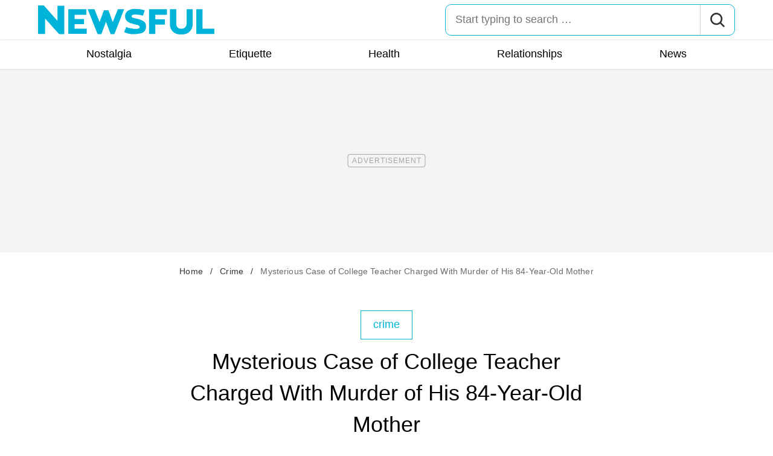

--- FILE ---
content_type: text/html; charset=UTF-8
request_url: https://newsfulonline.com/news-college-teacher-charged-with-murder-of-mother/
body_size: 26293
content:
<!DOCTYPE html>
<html lang="en">
<head>
	<meta charset="UTF-8">
	<meta http-equiv="X-UA-Compatible" content="IE=edge">
	<meta name="viewport" content="width=device-width">
	<!-- The above 3 meta tags *must* come first in the head; any other head content must come *after* these tags -->
	

	<meta name='robots' content='index, follow, max-image-preview:large, max-snippet:-1, max-video-preview:-1' />
	<style>img:is([sizes="auto" i], [sizes^="auto," i]) { contain-intrinsic-size: 3000px 1500px }</style>
	
	<!-- This site is optimized with the Yoast SEO Premium plugin v26.2 (Yoast SEO v26.2) - https://yoast.com/wordpress/plugins/seo/ -->
	<title>College Teacher Charged With Murder of His 84-Year-Old Mother</title>
	<meta name="description" content="A former instructor at the prestigious Eton College has been accused of murdering his 84-year-old mother in the United Kingdom." />
	<link rel="canonical" href="https://newsfulonline.com/news-college-teacher-charged-with-murder-of-mother/" />
	<meta property="og:locale" content="en_US" />
	<meta property="og:type" content="article" />
	<meta property="og:title" content="Mysterious Case of College Teacher Charged With Murder of His 84-Year-Old Mother" />
	<meta property="og:description" content="A former instructor at the prestigious Eton College has been accused of murdering his 84-year-old mother in the United Kingdom." />
	<meta property="og:url" content="https://newsfulonline.com/news-college-teacher-charged-with-murder-of-mother/" />
	<meta property="og:site_name" content="Newsful" />
	<meta property="article:publisher" content="https://www.facebook.com/Newsfulonline" />
	<meta property="article:published_time" content="2023-01-16T12:28:22+00:00" />
	<meta property="og:image" content="https://newsfulonline.com/wp-content/uploads/sites/8/2023/01/matthew-corry-main.jpg?quality=82&strip=all" />
	<meta property="og:image:width" content="1200" />
	<meta property="og:image:height" content="879" />
	<meta property="og:image:type" content="image/jpeg" />
	<meta name="author" content="Michael Martin" />
	<meta name="twitter:card" content="summary_large_image" />
	<meta name="twitter:label1" content="Written by" />
	<meta name="twitter:data1" content="Michael Martin" />
	<meta name="twitter:label2" content="Est. reading time" />
	<meta name="twitter:data2" content="3 minutes" />
	<script type="application/ld+json" class="yoast-schema-graph">{"@context":"https://schema.org","@graph":[{"@type":"ImageObject","inLanguage":"en-US","@id":"https://newsfulonline.com/news-college-teacher-charged-with-murder-of-mother/#primaryimage","url":"https://newsfulonline.com/wp-content/uploads/sites/8/2023/01/matthew-corry-main.jpg?quality=82&strip=all","contentUrl":"https://newsfulonline.com/wp-content/uploads/sites/8/2023/01/matthew-corry-main.jpg?quality=82&strip=all","width":1200,"height":879},{"@type":"BreadcrumbList","@id":"https://newsfulonline.com/news-college-teacher-charged-with-murder-of-mother/#breadcrumb","itemListElement":[{"@type":"ListItem","position":1,"name":"Home","item":"https://newsfulonline.com/"},{"@type":"ListItem","position":2,"name":"Crime","item":"https://newsfulonline.com/crime/"},{"@type":"ListItem","position":3,"name":"Mysterious Case of College Teacher Charged With Murder of His 84-Year-Old Mother"}]},{"@type":"WebSite","@id":"https://newsfulonline.com/#website","url":"https://newsfulonline.com/","name":"Newsful","description":"Digital destination for sophisticated men & women. Live your best life with expert tips and news on health, food, sex, relationships, fashion and lifestyle.","publisher":{"@id":"https://newsfulonline.com/#organization"},"potentialAction":[{"@type":"SearchAction","target":{"@type":"EntryPoint","urlTemplate":"https://newsfulonline.com/?s={search_term_string}"},"query-input":{"@type":"PropertyValueSpecification","valueRequired":true,"valueName":"search_term_string"}}],"inLanguage":"en-US"},{"@type":"NewsMediaOrganization","@id":"https://newsfulonline.com/#organization","name":"Newsful","url":"https://newsfulonline.com/","logo":{"@type":"ImageObject","inLanguage":"en-US","@id":"https://newsfulonline.com/#/schema/logo/image/","url":"https://newsfulonline.com/wp-content/uploads/sites/8/2023/07/nf-logo-yoast.png?strip=all","contentUrl":"https://newsfulonline.com/wp-content/uploads/sites/8/2023/07/nf-logo-yoast.png?strip=all","width":696,"height":696,"caption":"Newsful"},"image":{"@id":"https://newsfulonline.com/#/schema/logo/image/"},"sameAs":["https://www.facebook.com/Newsfulonline"],"foundingDate":"2023-07-01","masthead":"https://newsfulonline.com/about-newsful/#ourteam","publishingPrinciples":"https://galvanized.com/editorial-policy-standards/","ethicsPolicy":"https://galvanized.com/editorial-policy-standards/#ethics","diversityPolicy":"https://galvanized.com/editorial-policy-standards/#diversity","correctionsPolicy":"https://galvanized.com/editorial-policy-standards/#corrections"},{"@type":"Person","@id":"https://newsfulonline.com/#/schema/person/335c5defeb31aa3010aa5658ff98c393","name":"Michael Martin","image":{"@type":"ImageObject","inLanguage":"en-US","@id":"https://newsfulonline.com/#/schema/person/image/0770d9935b7e229bdde1fef332fa1748","url":"https://www.eatthis.com/wp-content/uploads/sites/4/2021/06/Michael-Martin.jpg?quality=82&strip=all&w=96","contentUrl":"https://www.eatthis.com/wp-content/uploads/sites/4/2021/06/Michael-Martin.jpg?quality=82&strip=all&w=96","caption":"Michael Martin"},"description":"Michael Martin is a copywriter and content strategist with a proven ability to grow audiences and shape brand voice. He’s led creative strategy for wellness and lifestyle brands including Eat This, Not That!, Ro, Legacy, and Beachbody/BODi. A former Editor-in-Chief at Time Out North America, he now runs Smarten Content Works, where he develops high-performing content across digital, email, and paid social. His strengths include SEO-driven storytelling, cross-functional collaboration, and turning insights into campaigns that convert.","sameAs":["https://www.linkedin.com/in/martinized/"],"knowsAbout":["Digital Marketing","Content Strategy","SEO","Social Media","Video Production","Brand Messaging"],"jobTitle":"Writer, Editor, Content Lead","url":"https://newsfulonline.com/author/michael-martin/"}]}</script>
	<!-- / Yoast SEO Premium plugin. -->


<meta name="fediverse:creator" content="@EatThisNotThat@flipboard.social"><link rel='dns-prefetch' href='//cdn.parsely.com' />
<link rel='dns-prefetch' href='//widgets.outbrain.com' />
<link rel='dns-prefetch' href='//stats.wp.com' />
<link href='https://htlbid.com' rel='preconnect' />
<link rel="alternate" type="text/xml" title="Newsful &raquo; Crime Category Feed" href="https://newsfulonline.com/crime/feed/" />
<link rel="preload" as="image" fetchpriority="high" imagesrcset="https://newsfulonline.com/wp-content/uploads/sites/8/2023/01/matthew-corry-main.jpg?quality=82&amp;strip=all 1200w, https://newsfulonline.com/wp-content/uploads/sites/8/2023/01/matthew-corry-main.jpg?resize=500,366&amp;quality=82&amp;strip=all 500w, https://newsfulonline.com/wp-content/uploads/sites/8/2023/01/matthew-corry-main.jpg?resize=768,563&amp;quality=82&amp;strip=all 768w, https://newsfulonline.com/wp-content/uploads/sites/8/2023/01/matthew-corry-main.jpg?resize=1024,750&amp;quality=82&amp;strip=all 1024w, https://newsfulonline.com/wp-content/uploads/sites/8/2023/01/matthew-corry-main.jpg?resize=300,220&amp;quality=82&amp;strip=all 300w, https://newsfulonline.com/wp-content/uploads/sites/8/2023/01/matthew-corry-main.jpg?resize=167,122&amp;quality=82&amp;strip=all 167w, https://newsfulonline.com/wp-content/uploads/sites/8/2023/01/matthew-corry-main.jpg?resize=684,500&amp;quality=82&amp;strip=all 684w, https://newsfulonline.com/wp-content/uploads/sites/8/2023/01/matthew-corry-main.jpg?resize=343,250&amp;quality=82&amp;strip=all 343w, https://newsfulonline.com/wp-content/uploads/sites/8/2023/01/matthew-corry-main.jpg?resize=183,133&amp;quality=82&amp;strip=all 183w, https://newsfulonline.com/wp-content/uploads/sites/8/2023/01/matthew-corry-main.jpg?resize=306,223&amp;quality=82&amp;strip=all 306w" imagesizes="(max-width: 1024px) 100vw, 1024px"/><link rel="preload" as="image" imagesizes="(max-width: 640px) 90vw, 640px" imagesrcset="https://newsfulonline.com/wp-content/uploads/sites/8/2023/01/matthew-corry-main.jpg?quality=82&amp;strip=1&amp;resize=150%2C84 150w, https://newsfulonline.com/wp-content/uploads/sites/8/2023/01/matthew-corry-main.jpg?quality=82&amp;strip=1&amp;resize=200%2C112 200w, https://newsfulonline.com/wp-content/uploads/sites/8/2023/01/matthew-corry-main.jpg?quality=82&amp;strip=1&amp;resize=300%2C169 300w, https://newsfulonline.com/wp-content/uploads/sites/8/2023/01/matthew-corry-main.jpg?quality=82&amp;strip=1&amp;resize=400%2C225 400w, https://newsfulonline.com/wp-content/uploads/sites/8/2023/01/matthew-corry-main.jpg?quality=82&amp;strip=1&amp;resize=600%2C338 600w, https://newsfulonline.com/wp-content/uploads/sites/8/2023/01/matthew-corry-main.jpg?quality=82&amp;strip=1&amp;resize=640%2C360 640w, https://newsfulonline.com/wp-content/uploads/sites/8/2023/01/matthew-corry-main.jpg?quality=82&amp;strip=1&amp;resize=800%2C450 800w, https://newsfulonline.com/wp-content/uploads/sites/8/2023/01/matthew-corry-main.jpg?quality=82&amp;strip=1&amp;resize=970%2C546 970w, https://newsfulonline.com/wp-content/uploads/sites/8/2023/01/matthew-corry-main.jpg?quality=82&amp;strip=1&amp;resize=1200%2C675 1200w, https://newsfulonline.com/wp-content/uploads/sites/8/2023/01/matthew-corry-main.jpg?quality=82&amp;strip=1&amp;resize=1250%2C702 1250w, https://newsfulonline.com/wp-content/uploads/sites/8/2023/01/matthew-corry-main.jpg?quality=82&amp;strip=1&amp;resize=1400%2C788 1400w, https://newsfulonline.com/wp-content/uploads/sites/8/2023/01/matthew-corry-main.jpg?quality=82&amp;strip=1&amp;resize=1600%2C900 1600w, https://newsfulonline.com/wp-content/uploads/sites/8/2023/01/matthew-corry-main.jpg?quality=82&amp;strip=1&amp;resize=1920%2C1080 1920w" importance="high">
<link rel="preload" as="style" href="https://newsfulonline.com/wp-content/themes/newsful/css/main-concat.css?ver=1768300571">
<link rel="preload" href="https://newsfulonline.com/wp-content/themes/newsful/fonts/roboto-condensed-v19-latin-regular.woff2" as="font" type="font/woff2" crossorigin>
<link rel="preload" href="https://newsfulonline.com/wp-content/themes/newsful/fonts/roboto-v20-latin-700.woff2" as="font" type="font/woff2" crossorigin>
<style id='classic-theme-styles-inline-css'>
/*! This file is auto-generated */
.wp-block-button__link{color:#fff;background-color:#32373c;border-radius:9999px;box-shadow:none;text-decoration:none;padding:calc(.667em + 2px) calc(1.333em + 2px);font-size:1.125em}.wp-block-file__button{background:#32373c;color:#fff;text-decoration:none}
</style>
<style id='co-authors-plus-coauthors-style-inline-css'>
.wp-block-co-authors-plus-coauthors.is-layout-flow [class*=wp-block-co-authors-plus]{display:inline}

</style>
<style id='co-authors-plus-avatar-style-inline-css'>
.wp-block-co-authors-plus-avatar :where(img){height:auto;max-width:100%;vertical-align:bottom}.wp-block-co-authors-plus-coauthors.is-layout-flow .wp-block-co-authors-plus-avatar :where(img){vertical-align:middle}.wp-block-co-authors-plus-avatar:is(.alignleft,.alignright){display:table}.wp-block-co-authors-plus-avatar.aligncenter{display:table;margin-inline:auto}

</style>
<style id='co-authors-plus-image-style-inline-css'>
.wp-block-co-authors-plus-image{margin-bottom:0}.wp-block-co-authors-plus-image :where(img){height:auto;max-width:100%;vertical-align:bottom}.wp-block-co-authors-plus-coauthors.is-layout-flow .wp-block-co-authors-plus-image :where(img){vertical-align:middle}.wp-block-co-authors-plus-image:is(.alignfull,.alignwide) :where(img){width:100%}.wp-block-co-authors-plus-image:is(.alignleft,.alignright){display:table}.wp-block-co-authors-plus-image.aligncenter{display:table;margin-inline:auto}

</style>
<style id='wp-parsely-recommendations-style-inline-css'>
.parsely-recommendations-list-title{font-size:1.2em}.parsely-recommendations-list{list-style:none;padding:unset}.parsely-recommendations-cardbody{overflow:hidden;padding:.8em;text-overflow:ellipsis;white-space:nowrap}.parsely-recommendations-cardmedia{padding:.8em .8em 0}

</style>
<style id='jetpack-sharing-buttons-style-inline-css'>
.jetpack-sharing-buttons__services-list{display:flex;flex-direction:row;flex-wrap:wrap;gap:0;list-style-type:none;margin:5px;padding:0}.jetpack-sharing-buttons__services-list.has-small-icon-size{font-size:12px}.jetpack-sharing-buttons__services-list.has-normal-icon-size{font-size:16px}.jetpack-sharing-buttons__services-list.has-large-icon-size{font-size:24px}.jetpack-sharing-buttons__services-list.has-huge-icon-size{font-size:36px}@media print{.jetpack-sharing-buttons__services-list{display:none!important}}.editor-styles-wrapper .wp-block-jetpack-sharing-buttons{gap:0;padding-inline-start:0}ul.jetpack-sharing-buttons__services-list.has-background{padding:1.25em 2.375em}
</style>
<style id='elasticpress-facet-style-inline-css'>
.widget_ep-facet input[type=search],.wp-block-elasticpress-facet input[type=search]{margin-bottom:1rem}.widget_ep-facet .searchable .inner,.wp-block-elasticpress-facet .searchable .inner{max-height:20em;overflow:scroll}.widget_ep-facet .term.hide,.wp-block-elasticpress-facet .term.hide{display:none}.widget_ep-facet .empty-term,.wp-block-elasticpress-facet .empty-term{opacity:.5;position:relative}.widget_ep-facet .empty-term:after,.wp-block-elasticpress-facet .empty-term:after{bottom:0;content:" ";display:block;left:0;position:absolute;right:0;top:0;width:100%;z-index:2}.widget_ep-facet .level-1,.wp-block-elasticpress-facet .level-1{padding-left:20px}.widget_ep-facet .level-2,.wp-block-elasticpress-facet .level-2{padding-left:40px}.widget_ep-facet .level-3,.wp-block-elasticpress-facet .level-3{padding-left:60px}.widget_ep-facet .level-4,.wp-block-elasticpress-facet .level-4{padding-left:5pc}.widget_ep-facet .level-5,.wp-block-elasticpress-facet .level-5{padding-left:75pt}.widget_ep-facet input[disabled],.wp-block-elasticpress-facet input[disabled]{cursor:pointer;opacity:1}.widget_ep-facet .term a,.wp-block-elasticpress-facet .term a{-webkit-box-align:center;-ms-flex-align:center;align-items:center;display:-webkit-box;display:-ms-flexbox;display:flex;position:relative}.widget_ep-facet .term a:hover .ep-checkbox,.wp-block-elasticpress-facet .term a:hover .ep-checkbox{background-color:#ccc}.ep-checkbox{-webkit-box-align:center;-ms-flex-align:center;-ms-flex-negative:0;-webkit-box-pack:center;-ms-flex-pack:center;align-items:center;background-color:#eee;display:-webkit-box;display:-ms-flexbox;display:flex;flex-shrink:0;height:1em;justify-content:center;margin-right:.25em;width:1em}.ep-checkbox:after{border:solid #fff;border-width:0 .125em .125em 0;content:"";display:none;height:.5em;-webkit-transform:rotate(45deg);transform:rotate(45deg);width:.25em}.ep-checkbox.checked{background-color:#5e5e5e}.ep-checkbox.checked:after{display:block}

</style>
<link rel='stylesheet' id='gnp-css' href='https://newsfulonline.com/wp-content/client-mu-plugins/galvanized-network-plugin/build/css/gnp.css?ver=1506687b467389d9434f' media='all' />
<link rel='stylesheet' id='gnp-newsful-css' href='https://newsfulonline.com/wp-content/client-mu-plugins/galvanized-network-plugin/build/css/newsful.css?ver=f04d84126f2ff9222313' media='all' />
<style id='google-fonts-roboto-inline-css'>
@font-face{font-family:Roboto;font-style:normal;font-weight:300;font-display:optional;src:url(/wp-content/themes/newsful/fonts/roboto-v20-latin-300.woff2) format('woff2'),url(/wp-content/themes/newsful/fonts/roboto-v20-latin-300.woff) format('woff')}@font-face{font-family:Roboto;font-style:normal;font-weight:400;font-display:optional;src:url(/wp-content/themes/newsful/fonts/roboto-v20-latin-regular.woff2) format('woff2'),url(/wp-content/themes/newsful/fonts/roboto-v20-latin-regular.woff) format('woff')}@font-face{font-family:Roboto;font-style:normal;font-weight:500;font-display:optional;src:url(/wp-content/themes/newsful/fonts/roboto-v20-latin-500.woff2) format('woff2'),url(/wp-content/themes/newsful/fonts/roboto-v20-latin-500.woff) format('woff')}@font-face{font-family:Roboto;font-style:normal;font-weight:700;font-display:swap;src:url(/wp-content/themes/newsful/fonts/roboto-v20-latin-700.woff2) format('woff2'),url(/wp-content/themes/newsful/fonts/roboto-v20-latin-700.woff) format('woff')}@font-face{font-family:Roboto;font-style:normal;font-weight:900;font-display:swap;src:url(/wp-content/themes/newsful/fonts/roboto-v20-latin-900.woff2) format('woff2'),url(/wp-content/themes/newsful/fonts/roboto-v20-latin-900.woff) format('woff')}@font-face{font-family:'Roboto Condensed';font-style:italic;font-weight:400;font-display:optional;src:url(/wp-content/themes/newsful/fonts/roboto-condensed-v19-latin-italic.woff2) format('woff2'),url(/wp-content/themes/newsful/fonts/roboto-condensed-v19-latin-italic.woff) format('woff')}@font-face{font-family:'Roboto Condensed';font-style:normal;font-weight:400;font-display:swap;src:url(/wp-content/themes/newsful/fonts/roboto-condensed-v19-latin-regular.woff2) format('woff2'),url(/wp-content/themes/newsful/fonts/roboto-condensed-v19-latin-regular.woff) format('woff')}@font-face{font-family:'Roboto Condensed';font-style:italic;font-weight:700;font-display:swap;src:url(/wp-content/themes/newsful/fonts/roboto-condensed-v19-latin-700italic.woff2) format('woff2'),url(/wp-content/themes/newsful/fonts/roboto-condensed-v19-latin-700italic.woff) format('woff')}@font-face{font-family:'Roboto Condensed';font-style:normal;font-weight:700;font-display:optional;src:url(/wp-content/themes/newsful/fonts/roboto-condensed-v19-latin-700.woff2) format('woff2'),url(/wp-content/themes/newsful/fonts/roboto-condensed-v19-latin-700.woff) format('woff')}

</style>
<link rel='stylesheet' id='main-css' href='https://newsfulonline.com/wp-content/themes/newsful/css/main-concat.css?ver=1768300571' media='all' />
<style id='xcurrent-critical-lazy-embeds-inline-css'>
lite-youtube,lite-vimeo{background-color:#000;display:block;contain:content;background-position:center center;background-size:cover;position:relative}lite-youtube::after{content:"";display:block;padding-bottom:calc(100% / (16 / 9))}lite-youtube iframe{width:100%;height:100%;position:absolute;top:0;left:0}lite-youtube>.lty-playbtn{display:none}lite-vimeo{aspect-ratio:16/9}.lazy-embed,.lazy-embed--loaded{min-height:var(--mobile-height, 100px)}@media only screen and (min-width: 600px){.lazy-embed,.lazy-embed--loaded{min-height:var(--desktop-height, 100px)}}.embed-twitter-com blockquote.twitter-tweet{visibility:hidden;opacity:0}.tweet-container{max-width:550px}.tweet-container video{max-width:100%}.tweet-media__img,.tweet-media__video{aspect-ratio:var(--ar, 16/9)}.embed-tiktok-com{min-height:743px;margin:18px 0 0}@media only screen and (min-width: 600px){.embed-tiktok-com{min-height:728px}}.embed-tiktok-com .tiktok-embed{visibility:hidden;opacity:0;margin:0}.embed-instagram-com{min-height:var(--mobile-height, 509px)}@media only screen and (min-width: 600px){.embed-instagram-com{min-height:var(--desktop-height, 663px)}}.embed-instagram-com blockquote.instagram-media{visibility:hidden;opacity:0}

</style>
<script type="text/javascript" data-init="scroll" data-delay="0" data-src="https://widgets.outbrain.com/outbrain.js" id="outbrain-js" defer></script>
<link rel="https://api.w.org/" href="https://newsfulonline.com/wp-json/" /><link rel="alternate" title="JSON" type="application/json" href="https://newsfulonline.com/wp-json/wp/v2/posts/427603" /><link rel='shortlink' href='https://newsfulonline.com/?p=427603' />
<!-- InMobi Choice. Consent Manager Tag v3.0 (for TCF 2.2) -->
<script async type="text/javascript">
(function() {
  var host = window.location.hostname;
  var element = document.createElement('script');
  var firstScript = document.getElementsByTagName('script')[0];
  var url = 'https://cmp.inmobi.com'
	.concat('/choice/', 'GANCBjEfRH5Fe', '/', host, '/choice.js?tag_version=V3');
  var uspTries = 0;
  var uspTriesLimit = 3;
  element.async = true;
  element.type = 'text/javascript';
  element.src = url;

  firstScript.parentNode.insertBefore(element, firstScript);

  function makeStub() {
	var TCF_LOCATOR_NAME = '__tcfapiLocator';
	var queue = [];
	var win = window;
	var cmpFrame;

	function addFrame() {
	  var doc = win.document;
	  var otherCMP = !!(win.frames[TCF_LOCATOR_NAME]);

	  if (!otherCMP) {
		if (doc.body) {
		  var iframe = doc.createElement('iframe');

		  iframe.style.cssText = 'display:none';
		  iframe.name = TCF_LOCATOR_NAME;
		  doc.body.appendChild(iframe);
		} else {
		  setTimeout(addFrame, 5);
		}
	  }
	  return !otherCMP;
	}

	function tcfAPIHandler() {
	  var gdprApplies;
	  var args = arguments;

	  if (!args.length) {
		return queue;
	  } else if (args[0] === 'setGdprApplies') {
		if (
		  args.length > 3 &&
		  args[2] === 2 &&
		  typeof args[3] === 'boolean'
		) {
		  gdprApplies = args[3];
		  if (typeof args[2] === 'function') {
			args[2]('set', true);
		  }
		}
	  } else if (args[0] === 'ping') {
		var retr = {
		  gdprApplies: gdprApplies,
		  cmpLoaded: false,
		  cmpStatus: 'stub'
		};

		if (typeof args[2] === 'function') {
		  args[2](retr);
		}
	  } else {
		if(args[0] === 'init' && typeof args[3] === 'object') {
		  args[3] = Object.assign(args[3], { tag_version: 'V3' });
		}
		queue.push(args);
	  }
	}

	function postMessageEventHandler(event) {
	  var msgIsString = typeof event.data === 'string';
	  var json = {};

	  try {
		if (msgIsString) {
		  json = JSON.parse(event.data);
		} else {
		  json = event.data;
		}
	  } catch (ignore) {}

	  var payload = json.__tcfapiCall;

	  if (payload) {
		window.__tcfapi(
		  payload.command,
		  payload.version,
		  function(retValue, success) {
			var returnMsg = {
			  __tcfapiReturn: {
				returnValue: retValue,
				success: success,
				callId: payload.callId
			  }
			};
			if (msgIsString) {
			  returnMsg = JSON.stringify(returnMsg);
			}
			if (event && event.source && event.source.postMessage) {
			  event.source.postMessage(returnMsg, '*');
			}
		  },
		  payload.parameter
		);
	  }
	}

	while (win) {
	  try {
		if (win.frames[TCF_LOCATOR_NAME]) {
		  cmpFrame = win;
		  break;
		}
	  } catch (ignore) {}

	  if (win === window.top) {
		break;
	  }
	  win = win.parent;
	}
	if (!cmpFrame) {
	  addFrame();
	  win.__tcfapi = tcfAPIHandler;
	  win.addEventListener('message', postMessageEventHandler, false);
	}
  };

  makeStub();

  function makeGppStub() {
	const CMP_ID = 10;
	const SUPPORTED_APIS = [
	  '2:tcfeuv2',
	  '6:uspv1',
	  '7:usnatv1',
	  '8:usca',
	  '9:usvav1',
	  '10:uscov1',
	  '11:usutv1',
	  '12:usctv1'
	];

	window.__gpp_addFrame = function (n) {
	  if (!window.frames[n]) {
		if (document.body) {
		  var i = document.createElement("iframe");
		  i.style.cssText = "display:none";
		  i.name = n;
		  document.body.appendChild(i);
		} else {
		  window.setTimeout(window.__gpp_addFrame, 10, n);
		}
	  }
	};
	window.__gpp_stub = function () {
	  var b = arguments;
	  __gpp.queue = __gpp.queue || [];
	  __gpp.events = __gpp.events || [];

	  if (!b.length || (b.length == 1 && b[0] == "queue")) {
		return __gpp.queue;
	  }

	  if (b.length == 1 && b[0] == "events") {
		return __gpp.events;
	  }

	  var cmd = b[0];
	  var clb = b.length > 1 ? b[1] : null;
	  var par = b.length > 2 ? b[2] : null;
	  if (cmd === "ping") {
		clb(
		  {
			gppVersion: "1.1", // must be "Version.Subversion", current: "1.1"
			cmpStatus: "stub", // possible values: stub, loading, loaded, error
			cmpDisplayStatus: "hidden", // possible values: hidden, visible, disabled
			signalStatus: "not ready", // possible values: not ready, ready
			supportedAPIs: SUPPORTED_APIS, // list of supported APIs
			cmpId: CMP_ID, // IAB assigned CMP ID, may be 0 during stub/loading
			sectionList: [],
			applicableSections: [-1],
			gppString: "",
			parsedSections: {},
		  },
		  true
		);
	  } else if (cmd === "addEventListener") {
		if (!("lastId" in __gpp)) {
		  __gpp.lastId = 0;
		}
		__gpp.lastId++;
		var lnr = __gpp.lastId;
		__gpp.events.push({
		  id: lnr,
		  callback: clb,
		  parameter: par,
		});
		clb(
		  {
			eventName: "listenerRegistered",
			listenerId: lnr, // Registered ID of the listener
			data: true, // positive signal
			pingData: {
			  gppVersion: "1.1", // must be "Version.Subversion", current: "1.1"
			  cmpStatus: "stub", // possible values: stub, loading, loaded, error
			  cmpDisplayStatus: "hidden", // possible values: hidden, visible, disabled
			  signalStatus: "not ready", // possible values: not ready, ready
			  supportedAPIs: SUPPORTED_APIS, // list of supported APIs
			  cmpId: CMP_ID, // list of supported APIs
			  sectionList: [],
			  applicableSections: [-1],
			  gppString: "",
			  parsedSections: {},
			},
		  },
		  true
		);
	  } else if (cmd === "removeEventListener") {
		var success = false;
		for (var i = 0; i < __gpp.events.length; i++) {
		  if (__gpp.events[i].id == par) {
			__gpp.events.splice(i, 1);
			success = true;
			break;
		  }
		}
		clb(
		  {
			eventName: "listenerRemoved",
			listenerId: par, // Registered ID of the listener
			data: success, // status info
			pingData: {
			  gppVersion: "1.1", // must be "Version.Subversion", current: "1.1"
			  cmpStatus: "stub", // possible values: stub, loading, loaded, error
			  cmpDisplayStatus: "hidden", // possible values: hidden, visible, disabled
			  signalStatus: "not ready", // possible values: not ready, ready
			  supportedAPIs: SUPPORTED_APIS, // list of supported APIs
			  cmpId: CMP_ID, // CMP ID
			  sectionList: [],
			  applicableSections: [-1],
			  gppString: "",
			  parsedSections: {},
			},
		  },
		  true
		);
	  } else if (cmd === "hasSection") {
		clb(false, true);
	  } else if (cmd === "getSection" || cmd === "getField") {
		clb(null, true);
	  }
	  //queue all other commands
	  else {
		__gpp.queue.push([].slice.apply(b));
	  }
	};
	window.__gpp_msghandler = function (event) {
	  var msgIsString = typeof event.data === "string";
	  try {
		var json = msgIsString ? JSON.parse(event.data) : event.data;
	  } catch (e) {
		var json = null;
	  }
	  if (typeof json === "object" && json !== null && "__gppCall" in json) {
		var i = json.__gppCall;
		window.__gpp(
		  i.command,
		  function (retValue, success) {
			var returnMsg = {
			  __gppReturn: {
				returnValue: retValue,
				success: success,
				callId: i.callId,
			  },
			};
			event.source.postMessage(msgIsString ? JSON.stringify(returnMsg) : returnMsg, "*");
		  },
		  "parameter" in i ? i.parameter : null,
		  "version" in i ? i.version : "1.1"
		);
	  }
	};
	if (!("__gpp" in window) || typeof window.__gpp !== "function") {
	  window.__gpp = window.__gpp_stub;
	  window.addEventListener("message", window.__gpp_msghandler, false);
	  window.__gpp_addFrame("__gppLocator");
	}
  };

  makeGppStub();

  var uspStubFunction = function() {
	var arg = arguments;
	if (typeof window.__uspapi !== uspStubFunction) {
	  setTimeout(function() {
		if (typeof window.__uspapi !== 'undefined') {
		  window.__uspapi.apply(window.__uspapi, arg);
		}
	  }, 500);
	}
  };

  var checkIfUspIsReady = function() {
	uspTries++;
	if (window.__uspapi === uspStubFunction && uspTries < uspTriesLimit) {
	  console.warn('USP is not accessible');
	} else {
	  clearInterval(uspInterval);
	}
  };

  if (typeof window.__uspapi === 'undefined') {
	window.__uspapi = uspStubFunction;
	var uspInterval = setInterval(checkIfUspIsReady, 6000);
  }
})();
</script>
<!-- End InMobi Choice. Consent Manager Tag v3.0 (for TCF 2.2) -->
<link rel="stylesheet" type="text/css" href="https://htlbid.com/v3/newsfulonline.com/htlbid.css" />
<script async src="https://htlbid.com/v3/newsfulonline.com/htlbid.js"></script>
<script>
	window.htlbid = window.htlbid || {};
	htlbid.cmd = htlbid.cmd || [];
	htlbid.cmd.push(function() {
		htlbid.setTargeting("is_testing","no"); // Set to "no" for production
		htlbid.setTargeting("is_home", "no"); // Set to "yes" on the homepage
		htlbid.setTargeting("category", "Crime"); // dynamically pass page category into this function
		htlbid.setTargeting("post_id", "427603"); // dynamically pass unique post/page id into this function
		htlbid.layout();
	});
</script>
<script>!function(){window.gnp=window.gnp||{};const n=navigator.deviceMemory||null;window.gnp.isLowMemory=null!==n&&n<=4,window.gnp.isLighthouseAudit=/Lighthouse|Moto g/i.test(navigator.userAgent),window.gnp.isSlowHardware=!(document.cookie.indexOf("isSlowHardware=0")>-1||window.innerWidth>=768||/iPad|iPhone|iPod/i.test(navigator.userAgent)),!window.gnp.isLighthouseAudit&&window.performance&&window.addEventListener("load",(function(){const n=[];performance.getEntriesByType("paint").forEach((function(i){n.push(i)}));const i=n.find((function(n){return"first-contentful-paint"===n.name}));if(i&&(window.gnp.isSlowHardware=i.startTime>1800,!window.gnp.isSlowHardware)){const n=new Date;n.setTime(Date.now()+6048e5),document.cookie="isSlowHardware="+(window.gnp.isSlowHardware?1:0)+"; path=/; expires="+n.toUTCString()}}))}();</script>
<meta name="parsely-tags" content="crime, extra, news" />
<script type="text/javascript">var ajaxurl = "https://newsfulonline.com/wp-admin/admin-ajax.php";</script>	<style>img#wpstats{display:none}</style>
		<script type="application/ld+json" class="wp-parsely-metadata">{"@type":"NewsArticle","@id":"https:\/\/newsfulonline.com\/news-college-teacher-charged-with-murder-of-mother\/#article","isPartOf":{"@id":"https:\/\/newsfulonline.com\/news-college-teacher-charged-with-murder-of-mother\/"},"author":[{"@type":"Person","name":"Michael Martin","url":"https:\/\/newsfulonline.com\/author\/michael-martin\/","jobTitle":"Writer, Editor, Content Lead","sameAs":["https:\/\/www.linkedin.com\/in\/martinized\/"]}],"headline":"Mysterious Case of College Teacher Charged With Murder of His 84-Year-Old Mother","datePublished":"2023-01-16T12:28:22Z","dateModified":"2023-04-27T18:59:56Z","mainEntityOfPage":{"@type":"WebPage","@id":"https:\/\/newsfulonline.com\/news-college-teacher-charged-with-murder-of-mother\/"},"wordCount":532,"publisher":{"@type":"NewsMediaOrganization","name":"Newsful","logo":{"@type":"ImageObject","url":"https:\/\/newsfulonline.com\/wp-content\/themes\/newsful\/img\/logotype.png","height":"73px","width":"400px"},"foundingDate":"2023","masthead":"https:\/\/newsfulonline.com\/about-newsful\/#ourteam","publishingPrinciples":"https:\/\/newsfulonline.com\/about-newsful\/#policy","correctionsPolicy":"https:\/\/newsfulonline.com\/about-newsful\/#accuracy","ethicsPolicy":"https:\/\/newsfulonline.com\/about-newsful\/#ethics"},"image":{"@type":"ImageObject","url":"https:\/\/newsfulonline.com\/wp-content\/uploads\/sites\/8\/2023\/01\/matthew-corry-main.jpg?quality=82&strip=all","width":1200,"height":879},"thumbnailUrl":"https:\/\/newsfulonline.com\/wp-content\/uploads\/sites\/8\/2023\/01\/matthew-corry-main.jpg?quality=82&strip=all&w=150&h=150&crop=1","keywords":["crime","extra","news"],"articleSection":"Crime","inLanguage":"en","@context":"https:\/\/schema.org","url":"https:\/\/newsfulonline.com\/news-college-teacher-charged-with-murder-of-mother\/","creator":["Michael Martin"],"alternativeHeadline":"College Teacher Charged With Murder of His 84-Year-Old Mother","description":"A former instructor at the prestigious Eton College has been accused of murdering his 84-year-old mother in the United Kingdom.","articleBody":"A former instructor at the prestigious Eton College has been accused of murdering his 84-year-old mother, a mysterious case that's fascinating in the United Kingdom because the suspect taught at several of their highest-level private schools. This week, 45-year-old Matthew Corry appeared in court after being arrested for the murder. \r\n\r\nHe was not asked to enter a plea and only spoke his name, the Telegraph reported. The judge ordered pre-trial reports to be conducted before the next hearing. Read on to find out more about what happened the night Corry died, and why her death has an ironic connection to famous worldwide murder mysteries.\u00a0\r\n\r\n\r\n\r\n\r\n\r\nShortly after midnight last Friday, police were called to the home of Beatrice Corry, where she lived with Matthew in an apartment within a converted elementary school. Beatrice was found with head injuries from which she later died, and Corry was arrested. The apartment is located in Chipping Campden, Gloucestershire, a town about three hours northeast of London.\u00a0\r\n\r\n\r\n\r\n\r\n\r\nCorry has taught at a number of top private schools, including Godolphin and Latymer in West London, whose alumnae include Carrie Johnson, wife of Prime Minister Boris Johnson, and celebrity cook Nigella Lawson. He left his job at the school\u2014where annual tuition is more than $29,000\u2014in 2020, the Daily Mail reported. \r\n\r\nThe biology teacher attended the Berkshire prep school himself. He went on to teach both abroad and in highly selective schools in the UK, including Eton.\u00a0\r\n\r\n\r\n\r\n\r\n\r\nIn an eerie coincidence: Before Beatrice Corrie moved to Chipping Campden in 2009, she lived in an apartment in the former home of Agatha Christie, the noted murder-mystery author. The Styles was named after Christie's first novel, The Mysterious Affair at Styles, which was published in 1920. \r\n\r\nThe novel introduced characters that would become familiar to the millions of readers worldwide who bought her mysteries and watched later TV adaptations: Hercule Poirot, Inspector Japp and Arthur Hastings.\r\n\r\n\r\n\r\n\r\n\r\nNot much is known about Matthew Corry besides his past employment. Residents of Chipping Campden told the UK Times that Beatrice Corry was a retired teacher who was often seen walking and was \u201csuch a lovely lady.\u201d She volunteered at the local Campden Home Nursing charity shop, where staff described her as \u201ca vivacious character with a kind and positive disposition.\u201d \r\n\r\n\u201cBeatrice was an original volunteer at our shop in Chipping Campden, which opened in 2019, and was a very valued member of our volunteer team,\u201d they said in a tribute.\r\n\r\n\r\n\r\n\r\n\r\nBeatrice Corry was also a member of a local history group that encourages older people to share their knowledge with others. David Pegg, a fellow member, told the Times she \u201cdidn\u2019t appear to be troubled by anything\u201d during their last meeting on Jan. 3. \u201cShe was a lovely, selfless woman who did a lot of volunteering,\" he said. \"Beatrice was extremely well-known. She had a wonderful apartment in the town and she was still very active considering her age.\"","mainEntity":{"@type":"ItemList","name":"Mysterious Case of College Teacher Charged With Murder of His 84-Year-Old Mother","numberOfItems":5,"itemListElement":[{"@type":"ListItem","position":1,"item":{"@type":"Thing","name":"The Incident\u00a0","url":"https:\/\/newsfulonline.com\/news-college-teacher-charged-with-murder-of-mother\/#the-incident","description":"Shortly after midnight last Friday, police were called to the home of Beatrice Corry, where she lived with Matthew in an apartment within a converted elementary school. Beatrice was found with head injuries from which she later died, and Corry ...","image":"https:\/\/newsfulonline.com\/wp-content\/uploads\/sites\/3\/2017\/11\/shutterstock_488629639.jpg?quality=82&strip=all&w=500"}},{"@type":"ListItem","position":2,"item":{"@type":"Thing","name":"Who Is Matthew Corry?","url":"https:\/\/newsfulonline.com\/news-college-teacher-charged-with-murder-of-mother\/#who-is-matthew-corry","description":"Corry has taught at a number of top private schools, including Godolphin and Latymer in West London, whose alumnae include Carrie Johnson, wife of Prime Minister Boris Johnson, and celebrity cook Nigella Lawson. He left his job at the school\u2014where ...","image":"https:\/\/newsfulonline.com\/wp-content\/uploads\/sites\/3\/2023\/01\/matthew-corry-3.jpg?quality=82&strip=all&w=500"}},{"@type":"ListItem","position":3,"item":{"@type":"Thing","name":"Strange Murder-Mystery Coincidence","url":"https:\/\/newsfulonline.com\/news-college-teacher-charged-with-murder-of-mother\/#strange-murder-mystery-coincidence","description":"In an eerie coincidence: Before Beatrice Corrie moved to Chipping Campden in 2009, she lived in an apartment in the former home of Agatha Christie, the noted murder-mystery author. The Styles was named after Christie's first novel, The Mysterious Affair ...","image":"https:\/\/newsfulonline.com\/wp-content\/uploads\/sites\/3\/2023\/01\/agatha-christie.jpg?quality=82&strip=all&w=500"}},{"@type":"ListItem","position":4,"item":{"@type":"Thing","name":"Victim Remembered Fondly","url":"https:\/\/newsfulonline.com\/news-college-teacher-charged-with-murder-of-mother\/#victim-remembered-fondly","description":"Not much is known about Matthew Corry besides his past employment. Residents of Chipping Campden told the UK Times that Beatrice Corry was a retired teacher who was often seen walking and was \u201csuch a lovely lady.\u201d She volunteered at ...","image":"https:\/\/newsfulonline.com\/wp-content\/uploads\/sites\/3\/2023\/01\/matthew-corry-2.jpg?quality=82&strip=all&w=500"}},{"@type":"ListItem","position":5,"item":{"@type":"Thing","name":"\"Didn't Appear to Be Troubled By Anything\"","url":"https:\/\/newsfulonline.com\/news-college-teacher-charged-with-murder-of-mother\/#didnt-appear-to-be-troubled-by-anything","description":"Beatrice Corry was also a member of a local history group that encourages older people to share their knowledge with others. David Pegg, a fellow member, told the Times she \u201cdidn\u2019t appear to be troubled by anything\u201d during their last ...","image":"https:\/\/newsfulonline.com\/wp-content\/uploads\/sites\/3\/2023\/01\/beatrice-corry.jpg?quality=82&strip=all&w=500"}}]}}</script><script>
window.addEventListener('load', function() {

	// Early return if the device is considered slow.
    if ( window.gnp.isSlowHardware  ) {
        return;
    }

	// Default delay of 1200ms for loading GTM.
    setTimeout(function() {
		(function( w, d, s, l, i ) {
			w[l] = w[l] || [];
			w[l].push( {
				'gtm.start':
					new Date().getTime(), event: 'gtm.js'
			} );
			var f = d.getElementsByTagName( s )[0],
				j = d.createElement( s ), dl = l != 'dataLayer' ? '&l=' + l : '';
			j.async = true;
			j.src = 'https://www.googletagmanager.com/gtm.js?id=' + i + dl;
			f.parentNode.insertBefore( j, f );
		})( window, document, 'script', 'dataLayer', 'GTM-KXF2SKZ' );
    }, 1200);
});
</script><!-- LiveConnect Tag for Publishers -->
<script>
						(function(){
								if(!/Lighthouse|Moto g/i.test(navigator.userAgent)) {
									var script = document.createElement('script');
									script.async = true;
									window.addEventListener('load', function(){
										setTimeout(function(){
											script.src = '//b-code.liadm.com/a-01ao.min.js';
											document.body.appendChild(script);
										}, (gnp.isSlowHardware ? 2000 : 200));
									});
								}
						}())
						</script>
<!-- LiveConnect Tag for Publishers --><link rel="icon" href="https://newsfulonline.com/wp-content/uploads/sites/8/2024/01/Newsful_favicon-1.png?strip=all&#038;w=32" sizes="32x32" />
<link rel="icon" href="https://newsfulonline.com/wp-content/uploads/sites/8/2024/01/Newsful_favicon-1.png?strip=all&#038;w=192" sizes="192x192" />
<link rel="apple-touch-icon" href="https://newsfulonline.com/wp-content/uploads/sites/8/2024/01/Newsful_favicon-1.png?strip=all&#038;w=180" />
<meta name="msapplication-TileImage" content="https://newsfulonline.com/wp-content/uploads/sites/8/2024/01/Newsful_favicon-1.png?strip=all&#038;w=270" />
<style type="text/css" rel="nav-colors">.navbar-secondary .navbar-nav > .red > a {
  color: white;
  background: red;
}
.navbar-secondary .navbar-nav > .red > a:hover {
  color: red;
  background: white;
}

.navbar-secondary .navbar-nav > .hotpink > a:hover {
  color: white;
  background: hotpink;
}

.navbar-secondary .navbar-nav > .tiffblue > a {
  color: #81d8d0;
}

.secondary-menu .navbar-nav > .tiffblue > a {
  color: #81d8d0;
}</style>		<style type="text/css" id="wp-custom-css">
			.hide-mobile.social-footer-wrap img {
 filter: brightness(0) invert(100%);
}
	
.featured-posts .sidebar .widget_gm_karmaadunit_widget > div {
  min-width: 300px;		
}		</style>
			<!-- HTML5 shim and Respond.js for IE8 support of HTML5 elements and media queries -->
	<!--[if lt IE 9]>
	<script
		src="https://oss.maxcdn.com/html5shiv/3.7.3/html5shiv.min.js"></script>
	<script src="https://oss.maxcdn.com/respond/1.4.2/respond.min.js"></script>
	<![endif]-->

	<noscript>
		<style>
			img[data-src].lazyload {
				display: none;
			}
		</style>
	</noscript>
</head>
<body class="wp-singular post-template-default single single-post postid-427603 single-format-standard wp-theme-newsful">
<svg id="svg-source" style="display: none;" aria-hidden="true"
	 xmlns="http://www.w3.org/2000/svg">
	<svg id="svg-newsful-logo" viewBox="0 0 699 115"
		 preserveAspectRatio="xMidYMid meet">
		<path fill="currentColor" d="M0 0h22.89L77 61V1.19h27.05v112.79H83.6L28 52v61H0V0zM120 15h71.6v22.38H145V54h37.4v20h-37.53v18h48.07v20.83H120V15zM196.77 15 236 114h15.15l18.19-49.5 18.38 49.5h14.94l38.68-99h-24.89L296 66l-17-47h-18l-17 47-20.43-51h-26.8zM416 41l7-22a135.54 135.54 0 0 0-42-5c-23 1-37 13-36 30s11 25.6 39 31.3c0 0 19 1.7 19 9.7s-12 8-17 8-30-3.26-36.5-8.13l-8.16 20.49s15 9.64 40.83 8.64S426 109 428 87s-12-27-27-32-31-4-30-13 27-7 45-1ZM440 15v98.02h24.85V76H503V55h-38.15V37H511V15h-71zM522.81 15v62.66s.93 37.34 45.06 37.34S613 77 613 77V15h-24.06v56s.87 21.21-21 21.21S548 71 548 71V15ZM627.23 15v98.02H699V91.96h-47V15h-24.77z"/>
	</svg>
</svg>

<a href="#main-content" class="screen-reader-text">
	Skip to content</a>

<header class="gnp-site-header gnp-site-header--layout-default">
	<div class="gnp-site-header__container gnp-site-header__container--fixed">
		<div class="gnp-site-header__bar">

							<a href="https://newsfulonline.com" class="gnp-site-header__branding" title="Newsful Homepage" rel="home">
					<svg class="svg-logo-newsful" id="svg-logo-newsful" xmlns="http://www.w3.org/2000/svg" viewBox="0 0 699 115" preserveAspectRatio="xMidYMid meet">
	<path fill="#00b3d9" d="M0 0h22.89L77 61V1.19h27.05v112.79H83.6L28 52v61H0V0zM120 15h71.6v22.38H145V54h37.4v20h-37.53v18h48.07v20.83H120V15zM196.77 15 236 114h15.15l18.19-49.5 18.38 49.5h14.94l38.68-99h-24.89L296 66l-17-47h-18l-17 47-20.43-51h-26.8zM416 41l7-22a135.54 135.54 0 0 0-42-5c-23 1-37 13-36 30s11 25.6 39 31.3c0 0 19 1.7 19 9.7s-12 8-17 8-30-3.26-36.5-8.13l-8.16 20.49s15 9.64 40.83 8.64S426 109 428 87s-12-27-27-32-31-4-30-13 27-7 45-1ZM440 15v98.02h24.85V76H503V55h-38.15V37H511V15h-71zM522.81 15v62.66s.93 37.34 45.06 37.34S613 77 613 77V15h-24.06v56s.87 21.21-21 21.21S548 71 548 71V15ZM627.23 15v98.02H699V91.96h-47V15h-24.77z"/>
</svg>
				</a><!-- .gnp-site-header__branding -->
			
			
<input
	class="gnp-site-header__dropdown-toggle gnp-site-header__dropdown-toggle--input"
	type="checkbox"
	name="gnp-site-header-dropdown-toggle-primary"
	aria-label="Expand dropdown menu"
/><!-- .gnp-site-header__dropdown-toggle--input -->
<div class="gnp-site-header__dropdown-toggle gnp-site-header__dropdown-toggle--icon">
	<div class="gnp-site-header__hamburger-icon">
		<span></span>
		<span></span>
		<span></span>
	</div><!-- .gnp-site-header__hamburger-icon -->
</div><!-- .gnp-site-header__dropdown-toggle--icon -->
<nav class="gnp-site-header__dropdown" style="--transition-duration:800ms">
	<ul id="menu-primary-menu" class="gnp-site-header__menu gnp-site-header__menu--vertical gnp-site-header__menu--large"><li id="menu-item-488234" class="menu-item menu-item-type-taxonomy menu-item-object-category menu-item-488234"><a href="https://newsfulonline.com/nostalgia/">Nostalgia</a></li>
<li id="menu-item-488235" class="menu-item menu-item-type-taxonomy menu-item-object-category menu-item-488235"><a href="https://newsfulonline.com/etiquette/">Etiquette</a></li>
<li id="menu-item-488236" class="menu-item menu-item-type-taxonomy menu-item-object-category menu-item-488236"><a href="https://newsfulonline.com/health/">Health</a></li>
<li id="menu-item-488238" class="menu-item menu-item-type-taxonomy menu-item-object-category menu-item-488238"><a href="https://newsfulonline.com/relationships/">Relationships</a></li>
<li id="menu-item-488237" class="menu-item menu-item-type-taxonomy menu-item-object-category menu-item-488237"><a href="https://newsfulonline.com/news/">News</a></li>
</ul></nav><!-- .gnp-site-header__dropdown -->

			<div class="gnp-site-header__search">
				<form
	class="gnp-site-header-search-form"
	method="get"
	role="search"
	action="https://newsfulonline.com/"
	title="Type and press Enter to search"
>
	<input
		class="gnp-site-header-search-form__toggle"
		type="checkbox"
		aria-label="Expand or collapse the search form"
	/>
	<div class="gnp-site-header-search-form__container">
		<div class="gnp-site-header-search-form__button gnp-site-header-search-form__button--toggle">
			<svg class="svg-icon-search" id="svg-icon-search" xmlns="http://www.w3.org/2000/svg" fill="currentcolor" viewBox="0 0 256 256">
	<path d="M232.49 215.51 185 168a92.12 92.12 0 1 0-17 17l47.53 47.54a12 12 0 0 0 17-17ZM44 112a68 68 0 1 1 68 68 68.07 68.07 0 0 1-68-68Z"/>
</svg>
		</div>
		<input
			type="search"
			aria-label="Search for:"
			class="gnp-site-header-search-form__input"
			placeholder="Start typing to search &hellip;"
			value=""
			name="s"
		/>
		<button
			type="submit"
			class="gnp-site-header-search-form__submit"
			aria-label="Search"
		>
			<svg xmlns="http://www.w3.org/2000/svg" class="svg-icon-search" viewBox="0 0 256 256"><use xlink:href="#svg-icon-search"></use></svg>		</button>
		<div class="gnp-site-header-search-form__button gnp-site-header-search-form__button--close">
			<svg class="svg-icon-close" id="svg-icon-close" xmlns="http://www.w3.org/2000/svg" fill="currentcolor" viewBox="0 0 24 24">
	<path d="M18.932 6.721a1 1 0 0 0-1.385-1.442l-5.427 5.21-5.427-5.21A1 1 0 1 0 5.307 6.72l5.249 5.039-5.249 5.039a1 1 0 0 0 1.386 1.442l5.427-5.21 5.427 5.21a1 1 0 0 0 1.385-1.442l-5.248-5.039 5.248-5.039Z"/>
</svg>
		</div>
	</div>
</form>
			</div><!-- .gnp-site-header__search -->

		</div><!-- .gnp-site-header__bar -->
	</div><!-- .gnp-site-header__container--fixed -->

	<div class="gnp-site-header__container gnp-site-header__container--static">
		<div class="gnp-site-header__bar">
			<div class="gnp-site-header__navbar">
				<ul id="menu-primary-menu-1" class="gnp-site-header__menu gnp-site-header__menu--horizontal"><li class="menu-item menu-item-type-taxonomy menu-item-object-category menu-item-488234"><a href="https://newsfulonline.com/nostalgia/">Nostalgia</a></li>
<li class="menu-item menu-item-type-taxonomy menu-item-object-category menu-item-488235"><a href="https://newsfulonline.com/etiquette/">Etiquette</a></li>
<li class="menu-item menu-item-type-taxonomy menu-item-object-category menu-item-488236"><a href="https://newsfulonline.com/health/">Health</a></li>
<li class="menu-item menu-item-type-taxonomy menu-item-object-category menu-item-488238"><a href="https://newsfulonline.com/relationships/">Relationships</a></li>
<li class="menu-item menu-item-type-taxonomy menu-item-object-category menu-item-488237"><a href="https://newsfulonline.com/news/">News</a></li>
</ul>			</div><!-- .gnp-site-header__navbar -->
					</div><!-- .gnp-site-header__bar -->
	</div><!-- .gnp-site-header__container--static -->
</header><!-- .gnp-site-header -->

<div class="container max-width-tablet">
		<div
		class="horizontal-ad-wrapper horizontal-ad-wrapper--desktop hide-mobile">
		<div class="container-fluid horizontal-ad header-ad dockedLeader">
			<div id="header-leaderboard" class="text-center">
				<div class="htlad-leaderboard-flex"></div>			</div>
		</div>
	</div>
					<main
			id="main-content" class="single-post container-fluid max-width main-page-content post-427603 post type-post status-publish format-standard has-post-thumbnail hentry category-crime tag-crime tag-extra tag-news msn_category-crime msn_category-news">
			<div
				class="container-fluid post-head text-center ">
				<div class="row">
					<div class="col-lg-12">
						
<nav class="c-article__breadcrumbs c-breadcrumbs">
						<a class="c-breadcrumbs__item"
				href="https://newsfulonline.com/">Home</a>
			<span class="c-breadcrumbs__separator">/</span>
								<a class="c-breadcrumbs__item"
				href="https://newsfulonline.com/crime/">Crime</a>
			<span class="c-breadcrumbs__separator">/</span>
								<span class="c-breadcrumbs__item c-breadcrumbs__item--last"
				aria-current="page">Mysterious Case of College Teacher Charged With Murder of His 84-Year-Old Mother</span>
			</nav>
					</div>
					<div class="col-md-12 category-head">
						<div class="category-name"><a href="https://newsfulonline.com/crime/" rel="category tag">Crime</a></div>
						
					</div>
				</div>
				<div class="row">
					<div class="col-md-12">
						<h1 class="post-title center-block">Mysterious Case of College Teacher Charged With Murder of His 84-Year-Old Mother</h1>
					</div>
				</div>
									<div class="row">
						<div class="col-md-12">
							<div class="tagline"><p>The suspect taught at several of their highest-level private schools.</p>
							</div>
						</div>
					</div>
								<div class="row hide-desktop">
					<div class="col-md-12">
						<div class="gnp-byline-wrapper">
	<div class="gnp-byline">
		<div class="row hide-mobile">				<div class="author-photo">
					<a href="https://newsfulonline.com/author/michael-martin/"><img loading="lazy" alt='Avatar for Michael Martin' src="data:image/svg+xml,%3Csvg xmlns='http://www.w3.org/2000/svg' width='96' height='96'%3E%3C/svg%3E" data-src='https://www.eatthis.com/wp-content/uploads/sites/4/2021/06/Michael-Martin.jpg?quality=82&#038;strip=all&#038;w=96' data-srcset='https://www.eatthis.com/wp-content/uploads/sites/4/2021/06/Michael-Martin.jpg?quality=82&#038;strip=all&#038;w=96 2x' class='lazyload avatar avatar-0 photo' height='96' width='96' decoding='async'/></a>
				</div>
				</div>		<span class="by">By</span> <span class="author-name"><a href="https://newsfulonline.com/author/michael-martin/" title="Posts by Michael Martin" class="author url fn" rel="author">Michael Martin</a></span>		<div class="date">January 16, 2023</div>	</div>
</div>
					</div>
				</div>
			</div>
			<div class="row main-area main-area--flex">
				<div class="metadata hide-mobile">
					<div class="gnp-byline-wrapper">
	<div class="gnp-byline">
		<div class="row hide-mobile">				<div class="author-photo">
					<a href="https://newsfulonline.com/author/michael-martin/"><img loading="lazy" alt='Avatar for Michael Martin' src="data:image/svg+xml,%3Csvg xmlns='http://www.w3.org/2000/svg' width='96' height='96'%3E%3C/svg%3E" data-src='https://www.eatthis.com/wp-content/uploads/sites/4/2021/06/Michael-Martin.jpg?quality=82&#038;strip=all&#038;w=96' data-srcset='https://www.eatthis.com/wp-content/uploads/sites/4/2021/06/Michael-Martin.jpg?quality=82&#038;strip=all&#038;w=96 2x' class='lazyload avatar avatar-0 photo' height='96' width='96' decoding='async'/></a>
				</div>
				</div>		<span class="by">By</span> <span class="author-name"><a href="https://newsfulonline.com/author/michael-martin/" title="Posts by Michael Martin" class="author url fn" rel="author">Michael Martin</a></span>		<div class="date">January 16, 2023</div>	</div>
</div>
					<ul class="social social--desktop">
	<li>
		<a href="https://www.facebook.com/sharer/sharer.php?u=https%3A%2F%2Fnewsfulonline.com%2Fnews-college-teacher-charged-with-murder-of-mother%2F"
		   target="_blank" rel="noreferrer nofollow" class="share-link"></a>
		<svg width="36" height="36" xmlns="http://www.w3.org/2000/svg">
			<g fill="none" fill-rule="evenodd">
				<circle fill="#3B5998" cx="18" cy="18" r="18"/>
				<path
					d="M17.324 11.863c-.642.574-.963 1.383-.963 2.427v1.834H14v2.49h2.36V25h2.835v-6.386h2.35l.362-2.49h-2.712v-1.59c0-.404.092-.707.277-.909.185-.202.543-.303 1.074-.303H22v-2.22c-.5-.068-1.204-.102-2.111-.102-1.068 0-1.923.288-2.565.863z"
					fill="#FFF"/>
			</g>
		</svg>
	</li>
	<li>
		<a href="https://twitter.com/share?text=Mysterious%20Case%20of%20College%20Teacher%20Charged%20With%20Murder%20of%20His%2084-Year-Old%20Mother&#038;url=https%3A%2F%2Fnewsfulonline.com%2Fnews-college-teacher-charged-with-murder-of-mother%2F"
		   target="_blank" rel="noreferrer nofollow"
		   class="share-link"></a>
		<svg width="36" height="36" xmlns="http://www.w3.org/2000/svg">
			<g fill="none" fill-rule="evenodd">
				<circle fill="#1EB2FC" cx="18" cy="18" r="18"/>
				<path
					d="M24.23 14.736c.666-.36 1.116-.871 1.351-1.53a6.42 6.42 0 01-1.951.67c-.61-.584-1.358-.876-2.246-.876-.85 0-1.575.27-2.175.812-.6.541-.9 1.196-.9 1.964 0 .206.026.418.077.636a9.305 9.305 0 01-3.536-.856 8.605 8.605 0 01-2.803-2.05c-.28.43-.419.897-.419 1.402 0 .475.124.916.371 1.323.248.407.58.736 1 .989a3.297 3.297 0 01-1.39-.353v.034c0 .67.233 1.26.7 1.766a3.103 3.103 0 001.765.959 3.514 3.514 0 01-.81.094c-.177 0-.37-.014-.58-.043.197.556.559 1.013 1.085 1.37a3.212 3.212 0 001.79.555c-1.117.79-2.39 1.186-3.816 1.186-.273 0-.521-.012-.743-.034 1.428.83 3.001 1.246 4.72 1.246a9.88 9.88 0 003.075-.468c.958-.313 1.777-.731 2.456-1.256a8.726 8.726 0 001.756-1.808 7.735 7.735 0 001.1-2.136 7.185 7.185 0 00.35-2.59A6.13 6.13 0 0026 14.305c-.59.23-1.18.373-1.77.43"
					fill="#FFF"/>
			</g>
		</svg>
	</li>
	<li>
		<a
			href="https://www.pinterest.com/pin/create/button/?url=https%3A%2F%2Fnewsfulonline.com%2Fnews-college-teacher-charged-with-murder-of-mother%2F&#038;description=A%20former%20instructor%20at%20the%20prestigious%20Eton%20College%20has%20been%20accused%20of%20murdering%20his%2084-year-old%20mother%20in%20the%20United%20Kingdom.&#038;media=https%3A%2F%2Fnewsfulonline.com%2Fwp-content%2Fuploads%2Fsites%2F8%2F2023%2F01%2Fmatthew-corry-main.jpg%3Fquality%3D82%26strip%3Dall"
			target="_blank" rel="noreferrer nofollow"
			class="share-link"
			data-pin-do="buttonPin"
			data-pin-custom="true"></a>
		<svg width="36" height="36" xmlns="http://www.w3.org/2000/svg">
			<g fill="none" fill-rule="evenodd">
				<circle cx="18" cy="18" r="18" fill="#BD081C"/>
				<path
					d="M18 10a8 8 0 00-3.211 15.327c-.023-.558-.004-1.23.139-1.837l1.03-4.359s-.256-.51-.256-1.266c0-1.185.687-2.07 1.543-2.07.727 0 1.079.546 1.079 1.2 0 .732-.467 1.826-.707 2.84-.2.848.426 1.54 1.263 1.54 1.516 0 2.537-1.947 2.537-4.253 0-1.753-1.181-3.066-3.33-3.066-2.426 0-3.938 1.81-3.938 3.831 0 .697.206 1.189.528 1.57.148.174.168.245.115.445-.039.147-.127.502-.163.642-.054.203-.218.275-.401.2-1.118-.456-1.638-1.68-1.638-3.056 0-2.272 1.916-4.997 5.717-4.997 3.055 0 5.065 2.21 5.065 4.582 0 3.139-1.745 5.483-4.317 5.483-.863 0-1.676-.467-1.954-.997 0 0-.465 1.843-.563 2.2-.17.616-.501 1.232-.805 1.713A8 8 0 1018 10"
					fill="#FFF"/>
			</g>
		</svg>
	</li>
	<li>
				<a href="/cdn-cgi/l/email-protection#[base64]" target="_blank" class="share-link"></a>
		<svg width="36" height="36" xmlns="http://www.w3.org/2000/svg">
			<g fill="none" fill-rule="evenodd">
				<circle cx="18" cy="18" r="18" fill="#9B9B9B"/>
				<path
					d="M17.982 9.285L15.43 11.84l.408.405 1.877-1.88V19h.572v-8.605l1.878 1.85.407-.406-2.59-2.554zm1.448 4.286v.572h3.428v9.714h-9.715v-9.714h3.427v-.573h-4v10.86h10.86V13.57h-4z"
					fill="#FFF"/>
			</g>
		</svg>
	</li>
</ul>
				</div>
				<div class="main-content">
										<div
						class="thumbnail-wrapper">
						<figure id="427623"  class="figure-featured-image"><img width="640" height="360" class="wp-image-427623 post-featured-image" decoding="async" loading="eager" importance="high" fetchpriority="high" src="https://newsfulonline.com/wp-content/uploads/sites/8/2023/01/matthew-corry-main.jpg?quality=82&amp;strip=1&amp;resize=640%2C360" alt="Matthew corry main" srcset="https://newsfulonline.com/wp-content/uploads/sites/8/2023/01/matthew-corry-main.jpg?quality=82&amp;strip=1&amp;resize=150%2C84 150w, https://newsfulonline.com/wp-content/uploads/sites/8/2023/01/matthew-corry-main.jpg?quality=82&amp;strip=1&amp;resize=200%2C112 200w, https://newsfulonline.com/wp-content/uploads/sites/8/2023/01/matthew-corry-main.jpg?quality=82&amp;strip=1&amp;resize=300%2C169 300w, https://newsfulonline.com/wp-content/uploads/sites/8/2023/01/matthew-corry-main.jpg?quality=82&amp;strip=1&amp;resize=400%2C225 400w, https://newsfulonline.com/wp-content/uploads/sites/8/2023/01/matthew-corry-main.jpg?quality=82&amp;strip=1&amp;resize=600%2C338 600w, https://newsfulonline.com/wp-content/uploads/sites/8/2023/01/matthew-corry-main.jpg?quality=82&amp;strip=1&amp;resize=640%2C360 640w, https://newsfulonline.com/wp-content/uploads/sites/8/2023/01/matthew-corry-main.jpg?quality=82&amp;strip=1&amp;resize=800%2C450 800w, https://newsfulonline.com/wp-content/uploads/sites/8/2023/01/matthew-corry-main.jpg?quality=82&amp;strip=1&amp;resize=970%2C546 970w, https://newsfulonline.com/wp-content/uploads/sites/8/2023/01/matthew-corry-main.jpg?quality=82&amp;strip=1&amp;resize=1200%2C675 1200w, https://newsfulonline.com/wp-content/uploads/sites/8/2023/01/matthew-corry-main.jpg?quality=82&amp;strip=1&amp;resize=1250%2C702 1250w, https://newsfulonline.com/wp-content/uploads/sites/8/2023/01/matthew-corry-main.jpg?quality=82&amp;strip=1&amp;resize=1400%2C788 1400w, https://newsfulonline.com/wp-content/uploads/sites/8/2023/01/matthew-corry-main.jpg?quality=82&amp;strip=1&amp;resize=1600%2C900 1600w, https://newsfulonline.com/wp-content/uploads/sites/8/2023/01/matthew-corry-main.jpg?quality=82&amp;strip=1&amp;resize=1920%2C1080 1920w" sizes="(max-width: 640px) 90vw, 640px"><figcaption class="wp-caption-text"><span class="credit">FutureLearn.com</span></figcaption></figure>					</div>
					<div class="content noskimwords">
						
																			<svg class="circle" width="49" height="48"
								 viewBox="10 1846 49 48"
								 xmlns="http://www.w3.org/2000/svg">
								<path
									d="M34.467 1893.367c13.071 0 23.667-10.596 23.667-23.667 0-13.071-10.596-23.667-23.667-23.667-13.071 0-23.667 10.596-23.667 23.667 0 13.071 10.596 23.667 23.667 23.667"
									fill="currentColor" fill-rule="evenodd"/>
								<path
									d="M23.808 1869.718h19.918M36.638 1862.247l7.78 7.78M36.765 1877.153l7.534-7.534"
									stroke="#FFF" fill="none"/>
							</svg>
						
						<p><span style="font-weight: 400;">A former instructor at the prestigious Eton College has been accused of murdering his 84-year-old mother, a mysterious case that’s fascinating in the United Kingdom because the suspect taught at several of their highest-level private schools. </span><span style="font-weight: 400;">This week, 45-year-old Matthew Corry appeared in court after being arrested for the murder. </span></p>
<p><span style="font-weight: 400;">He was not asked to enter a plea and only spoke his name, the </span><i><span style="font-weight: 400;">Telegraph</span></i><span style="font-weight: 400;"> reported. The judge ordered pre-trial reports to be conducted before the next hearing. </span><span style="font-weight: 400;">Read on to find out more about what happened the night Corry died, and why her death has an ironic connection to famous worldwide murder mysteries. </span></p><div class="first_ad karma_unit inline hide-desktop htlad-mob-square-fixed"></div>
<p><span style="font-weight: 400;">	<div class="number-head-mod number-head-mod-standalone">
		<h2 class="header-mod">
											<div class="number">1</div>
									<div class="line_headline_line   ">
					</div>
								<div class="title ">The Incident </div>
					</h2>
	</div>
	</span></p>
<figure id="44377" class="alignnone"><noscript><img fetchpriority="high" decoding="async" class="lazyload alignnone size-medium wp-image-44377" src="https://newsfulonline.com/wp-content/uploads/sites/3/2017/11/shutterstock_488629639.jpg?quality=82&amp;strip=all&amp;w=500" alt="crime scene" width="500" height="333" srcset="https://newsfulonline.com/wp-content/uploads/sites/8/2017/11/shutterstock_488629639.jpg?quality=82&amp;strip=all 1024w, https://newsfulonline.com/wp-content/uploads/sites/8/2017/11/shutterstock_488629639.jpg?resize=500,333&amp;quality=82&amp;strip=all 500w, https://newsfulonline.com/wp-content/uploads/sites/8/2017/11/shutterstock_488629639.jpg?resize=768,512&amp;quality=82&amp;strip=all 768w" sizes="(max-width: 500px) 100vw, 500px"></noscript><img loading="lazy" fetchpriority="high" decoding="async" class="lazyload alignnone size-medium wp-image-44377" src="data:image/svg+xml,%3Csvg xmlns='http://www.w3.org/2000/svg' width='500' height='333'%3E%3C/svg%3E" data-src="https://newsfulonline.com/wp-content/uploads/sites/3/2017/11/shutterstock_488629639.jpg?quality=82&amp;strip=all&amp;w=500" alt="crime scene" width="500" height="333" data-srcset="https://newsfulonline.com/wp-content/uploads/sites/8/2017/11/shutterstock_488629639.jpg?quality=82&amp;strip=all 1024w, https://newsfulonline.com/wp-content/uploads/sites/8/2017/11/shutterstock_488629639.jpg?resize=500,333&amp;quality=82&amp;strip=all 500w, https://newsfulonline.com/wp-content/uploads/sites/8/2017/11/shutterstock_488629639.jpg?resize=768,512&amp;quality=82&amp;strip=all 768w" sizes="(max-width: 500px) 100vw, 500px"><figcaption class="wp-caption-text"><span class="credit">Shutterstock</span></figcaption></figure>
<p><span style="font-weight: 400;">Shortly after midnight last Friday, police were called to the home of Beatrice Corry, where she lived with Matthew in an apartment within a converted elementary school. Beatrice was found with head injuries from which she later died, and Corry was arrested. </span><span style="font-weight: 400;">The apartment is located in Chipping Campden, Gloucestershire, a town about three hours northeast of London. </span></p>
<p><span style="font-weight: 400;">	<div class="number-head-mod number-head-mod-standalone">
		<h2 class="header-mod">
											<div class="number">2</div>
									<div class="line_headline_line   ">
					</div>
								<div class="title ">Who Is Matthew Corry?</div>
					</h2>
	</div>
	</span></p>
<figure id="427624" class="alignnone"><noscript><img decoding="async" class="lazyload alignnone size-medium wp-image-427624" src="https://newsfulonline.com/wp-content/uploads/sites/3/2023/01/matthew-corry-3.jpg?quality=82&amp;strip=all&amp;w=500" alt="" width="500" height="366" srcset="https://newsfulonline.com/wp-content/uploads/sites/8/2023/01/matthew-corry-3.jpg?quality=82&amp;strip=all 1200w, https://newsfulonline.com/wp-content/uploads/sites/8/2023/01/matthew-corry-3.jpg?resize=500,366&amp;quality=82&amp;strip=all 500w, https://newsfulonline.com/wp-content/uploads/sites/8/2023/01/matthew-corry-3.jpg?resize=768,563&amp;quality=82&amp;strip=all 768w, https://newsfulonline.com/wp-content/uploads/sites/8/2023/01/matthew-corry-3.jpg?resize=1024,750&amp;quality=82&amp;strip=all 1024w, https://newsfulonline.com/wp-content/uploads/sites/8/2023/01/matthew-corry-3.jpg?resize=300,220&amp;quality=82&amp;strip=all 300w, https://newsfulonline.com/wp-content/uploads/sites/8/2023/01/matthew-corry-3.jpg?resize=167,122&amp;quality=82&amp;strip=all 167w, https://newsfulonline.com/wp-content/uploads/sites/8/2023/01/matthew-corry-3.jpg?resize=684,500&amp;quality=82&amp;strip=all 684w, https://newsfulonline.com/wp-content/uploads/sites/8/2023/01/matthew-corry-3.jpg?resize=343,250&amp;quality=82&amp;strip=all 343w, https://newsfulonline.com/wp-content/uploads/sites/8/2023/01/matthew-corry-3.jpg?resize=256,186&amp;quality=82&amp;strip=all 256w, https://newsfulonline.com/wp-content/uploads/sites/8/2023/01/matthew-corry-3.jpg?resize=183,133&amp;quality=82&amp;strip=all 183w, https://newsfulonline.com/wp-content/uploads/sites/8/2023/01/matthew-corry-3.jpg?resize=306,223&amp;quality=82&amp;strip=all 306w" sizes="(max-width: 500px) 100vw, 500px"></noscript><img loading="lazy" decoding="async" class="lazyload alignnone size-medium wp-image-427624" src="data:image/svg+xml,%3Csvg xmlns='http://www.w3.org/2000/svg' width='500' height='366'%3E%3C/svg%3E" data-src="https://newsfulonline.com/wp-content/uploads/sites/3/2023/01/matthew-corry-3.jpg?quality=82&amp;strip=all&amp;w=500" alt="" width="500" height="366" data-srcset="https://newsfulonline.com/wp-content/uploads/sites/8/2023/01/matthew-corry-3.jpg?quality=82&amp;strip=all 1200w, https://newsfulonline.com/wp-content/uploads/sites/8/2023/01/matthew-corry-3.jpg?resize=500,366&amp;quality=82&amp;strip=all 500w, https://newsfulonline.com/wp-content/uploads/sites/8/2023/01/matthew-corry-3.jpg?resize=768,563&amp;quality=82&amp;strip=all 768w, https://newsfulonline.com/wp-content/uploads/sites/8/2023/01/matthew-corry-3.jpg?resize=1024,750&amp;quality=82&amp;strip=all 1024w, https://newsfulonline.com/wp-content/uploads/sites/8/2023/01/matthew-corry-3.jpg?resize=300,220&amp;quality=82&amp;strip=all 300w, https://newsfulonline.com/wp-content/uploads/sites/8/2023/01/matthew-corry-3.jpg?resize=167,122&amp;quality=82&amp;strip=all 167w, https://newsfulonline.com/wp-content/uploads/sites/8/2023/01/matthew-corry-3.jpg?resize=684,500&amp;quality=82&amp;strip=all 684w, https://newsfulonline.com/wp-content/uploads/sites/8/2023/01/matthew-corry-3.jpg?resize=343,250&amp;quality=82&amp;strip=all 343w, https://newsfulonline.com/wp-content/uploads/sites/8/2023/01/matthew-corry-3.jpg?resize=256,186&amp;quality=82&amp;strip=all 256w, https://newsfulonline.com/wp-content/uploads/sites/8/2023/01/matthew-corry-3.jpg?resize=183,133&amp;quality=82&amp;strip=all 183w, https://newsfulonline.com/wp-content/uploads/sites/8/2023/01/matthew-corry-3.jpg?resize=306,223&amp;quality=82&amp;strip=all 306w" sizes="(max-width: 500px) 100vw, 500px"><figcaption class="wp-caption-text"><span class="credit">FutureLearn.com</span></figcaption></figure>
<p><span style="font-weight: 400;">Corry has taught at a number of top private schools, including Godolphin and Latymer in West London, whose alumnae include Carrie Johnson, wife of Prime Minister Boris Johnson, and celebrity cook Nigella Lawson. He left his job at the school—where annual tuition is more than $29,000—in 2020, the </span><i><span style="font-weight: 400;">Daily Mail </span></i><span style="font-weight: 400;">reported. </span></p><div class="karma_unit inline karma_unit--halfpage karma_unit--mobile hide-desktop karma_unit--sliding htlad-mob-square-fixed"></div>
<p><span style="font-weight: 400;">The biology teacher attended the Berkshire prep school himself. He went on to teach both abroad and in highly selective schools in the UK, including Eton. </span></p>
<p><span style="font-weight: 400;">	<div class="number-head-mod number-head-mod-standalone">
		<h2 class="header-mod">
											<div class="number">3</div>
									<div class="line_headline_line   ">
					</div>
								<div class="title ">Strange Murder-Mystery Coincidence</div>
					</h2>
	</div>
	</span></p>
<figure id="427626" class="alignnone"><noscript><img decoding="async" class="lazyload alignnone size-medium wp-image-427626" src="https://newsfulonline.com/wp-content/uploads/sites/3/2023/01/agatha-christie.jpg?quality=82&amp;strip=all&amp;w=500" alt="" width="500" height="366" srcset="https://newsfulonline.com/wp-content/uploads/sites/8/2023/01/agatha-christie.jpg?quality=82&amp;strip=all 1200w, https://newsfulonline.com/wp-content/uploads/sites/8/2023/01/agatha-christie.jpg?resize=500,366&amp;quality=82&amp;strip=all 500w, https://newsfulonline.com/wp-content/uploads/sites/8/2023/01/agatha-christie.jpg?resize=768,563&amp;quality=82&amp;strip=all 768w, https://newsfulonline.com/wp-content/uploads/sites/8/2023/01/agatha-christie.jpg?resize=1024,750&amp;quality=82&amp;strip=all 1024w, https://newsfulonline.com/wp-content/uploads/sites/8/2023/01/agatha-christie.jpg?resize=300,220&amp;quality=82&amp;strip=all 300w, https://newsfulonline.com/wp-content/uploads/sites/8/2023/01/agatha-christie.jpg?resize=167,122&amp;quality=82&amp;strip=all 167w, https://newsfulonline.com/wp-content/uploads/sites/8/2023/01/agatha-christie.jpg?resize=684,500&amp;quality=82&amp;strip=all 684w, https://newsfulonline.com/wp-content/uploads/sites/8/2023/01/agatha-christie.jpg?resize=343,250&amp;quality=82&amp;strip=all 343w, https://newsfulonline.com/wp-content/uploads/sites/8/2023/01/agatha-christie.jpg?resize=256,186&amp;quality=82&amp;strip=all 256w, https://newsfulonline.com/wp-content/uploads/sites/8/2023/01/agatha-christie.jpg?resize=183,133&amp;quality=82&amp;strip=all 183w, https://newsfulonline.com/wp-content/uploads/sites/8/2023/01/agatha-christie.jpg?resize=306,223&amp;quality=82&amp;strip=all 306w" sizes="(max-width: 500px) 100vw, 500px"></noscript><img loading="lazy" decoding="async" class="lazyload alignnone size-medium wp-image-427626" src="data:image/svg+xml,%3Csvg xmlns='http://www.w3.org/2000/svg' width='500' height='366'%3E%3C/svg%3E" data-src="https://newsfulonline.com/wp-content/uploads/sites/3/2023/01/agatha-christie.jpg?quality=82&amp;strip=all&amp;w=500" alt="" width="500" height="366" data-srcset="https://newsfulonline.com/wp-content/uploads/sites/8/2023/01/agatha-christie.jpg?quality=82&amp;strip=all 1200w, https://newsfulonline.com/wp-content/uploads/sites/8/2023/01/agatha-christie.jpg?resize=500,366&amp;quality=82&amp;strip=all 500w, https://newsfulonline.com/wp-content/uploads/sites/8/2023/01/agatha-christie.jpg?resize=768,563&amp;quality=82&amp;strip=all 768w, https://newsfulonline.com/wp-content/uploads/sites/8/2023/01/agatha-christie.jpg?resize=1024,750&amp;quality=82&amp;strip=all 1024w, https://newsfulonline.com/wp-content/uploads/sites/8/2023/01/agatha-christie.jpg?resize=300,220&amp;quality=82&amp;strip=all 300w, https://newsfulonline.com/wp-content/uploads/sites/8/2023/01/agatha-christie.jpg?resize=167,122&amp;quality=82&amp;strip=all 167w, https://newsfulonline.com/wp-content/uploads/sites/8/2023/01/agatha-christie.jpg?resize=684,500&amp;quality=82&amp;strip=all 684w, https://newsfulonline.com/wp-content/uploads/sites/8/2023/01/agatha-christie.jpg?resize=343,250&amp;quality=82&amp;strip=all 343w, https://newsfulonline.com/wp-content/uploads/sites/8/2023/01/agatha-christie.jpg?resize=256,186&amp;quality=82&amp;strip=all 256w, https://newsfulonline.com/wp-content/uploads/sites/8/2023/01/agatha-christie.jpg?resize=183,133&amp;quality=82&amp;strip=all 183w, https://newsfulonline.com/wp-content/uploads/sites/8/2023/01/agatha-christie.jpg?resize=306,223&amp;quality=82&amp;strip=all 306w" sizes="(max-width: 500px) 100vw, 500px"><figcaption class="wp-caption-text"><span class="credit">John Lane</span></figcaption></figure>
<p><span style="font-weight: 400;">In an eerie coincidence: Before Beatrice Corrie moved to Chipping Campden in 2009, she lived in an apartment in the former home of Agatha Christie, the noted murder-mystery author. The Styles was named after Christie’s first novel, </span><i><span style="font-weight: 400;">The Mysterious Affair at Styles</span></i><span style="font-weight: 400;">, which was published in 1920. </span></p>
<p><span style="font-weight: 400;">The novel introduced characters that would become familiar to the millions of readers worldwide who bought her mysteries and watched later TV adaptations: Hercule Poirot, Inspector Japp and Arthur Hastings.</span></p>
<p><span style="font-weight: 400;">	<div class="number-head-mod number-head-mod-standalone">
		<h2 class="header-mod">
											<div class="number">4</div>
									<div class="line_headline_line   ">
					</div>
								<div class="title ">Victim Remembered Fondly</div>
					</h2>
	</div>
	</span></p>
<figure id="427627" class="alignnone"><noscript><img decoding="async" class="lazyload alignnone size-medium wp-image-427627" src="https://newsfulonline.com/wp-content/uploads/sites/3/2023/01/matthew-corry-2.jpg?quality=82&amp;strip=all&amp;w=500" alt="" width="500" height="366" srcset="https://newsfulonline.com/wp-content/uploads/sites/8/2023/01/matthew-corry-2.jpg?quality=82&amp;strip=all 1200w, https://newsfulonline.com/wp-content/uploads/sites/8/2023/01/matthew-corry-2.jpg?resize=500,366&amp;quality=82&amp;strip=all 500w, https://newsfulonline.com/wp-content/uploads/sites/8/2023/01/matthew-corry-2.jpg?resize=768,563&amp;quality=82&amp;strip=all 768w, https://newsfulonline.com/wp-content/uploads/sites/8/2023/01/matthew-corry-2.jpg?resize=1024,750&amp;quality=82&amp;strip=all 1024w, https://newsfulonline.com/wp-content/uploads/sites/8/2023/01/matthew-corry-2.jpg?resize=300,220&amp;quality=82&amp;strip=all 300w, https://newsfulonline.com/wp-content/uploads/sites/8/2023/01/matthew-corry-2.jpg?resize=167,122&amp;quality=82&amp;strip=all 167w, https://newsfulonline.com/wp-content/uploads/sites/8/2023/01/matthew-corry-2.jpg?resize=684,500&amp;quality=82&amp;strip=all 684w, https://newsfulonline.com/wp-content/uploads/sites/8/2023/01/matthew-corry-2.jpg?resize=343,250&amp;quality=82&amp;strip=all 343w, https://newsfulonline.com/wp-content/uploads/sites/8/2023/01/matthew-corry-2.jpg?resize=256,186&amp;quality=82&amp;strip=all 256w, https://newsfulonline.com/wp-content/uploads/sites/8/2023/01/matthew-corry-2.jpg?resize=183,133&amp;quality=82&amp;strip=all 183w, https://newsfulonline.com/wp-content/uploads/sites/8/2023/01/matthew-corry-2.jpg?resize=306,223&amp;quality=82&amp;strip=all 306w" sizes="(max-width: 500px) 100vw, 500px"></noscript><img loading="lazy" decoding="async" class="lazyload alignnone size-medium wp-image-427627" src="data:image/svg+xml,%3Csvg xmlns='http://www.w3.org/2000/svg' width='500' height='366'%3E%3C/svg%3E" data-src="https://newsfulonline.com/wp-content/uploads/sites/3/2023/01/matthew-corry-2.jpg?quality=82&amp;strip=all&amp;w=500" alt="" width="500" height="366" data-srcset="https://newsfulonline.com/wp-content/uploads/sites/8/2023/01/matthew-corry-2.jpg?quality=82&amp;strip=all 1200w, https://newsfulonline.com/wp-content/uploads/sites/8/2023/01/matthew-corry-2.jpg?resize=500,366&amp;quality=82&amp;strip=all 500w, https://newsfulonline.com/wp-content/uploads/sites/8/2023/01/matthew-corry-2.jpg?resize=768,563&amp;quality=82&amp;strip=all 768w, https://newsfulonline.com/wp-content/uploads/sites/8/2023/01/matthew-corry-2.jpg?resize=1024,750&amp;quality=82&amp;strip=all 1024w, https://newsfulonline.com/wp-content/uploads/sites/8/2023/01/matthew-corry-2.jpg?resize=300,220&amp;quality=82&amp;strip=all 300w, https://newsfulonline.com/wp-content/uploads/sites/8/2023/01/matthew-corry-2.jpg?resize=167,122&amp;quality=82&amp;strip=all 167w, https://newsfulonline.com/wp-content/uploads/sites/8/2023/01/matthew-corry-2.jpg?resize=684,500&amp;quality=82&amp;strip=all 684w, https://newsfulonline.com/wp-content/uploads/sites/8/2023/01/matthew-corry-2.jpg?resize=343,250&amp;quality=82&amp;strip=all 343w, https://newsfulonline.com/wp-content/uploads/sites/8/2023/01/matthew-corry-2.jpg?resize=256,186&amp;quality=82&amp;strip=all 256w, https://newsfulonline.com/wp-content/uploads/sites/8/2023/01/matthew-corry-2.jpg?resize=183,133&amp;quality=82&amp;strip=all 183w, https://newsfulonline.com/wp-content/uploads/sites/8/2023/01/matthew-corry-2.jpg?resize=306,223&amp;quality=82&amp;strip=all 306w" sizes="(max-width: 500px) 100vw, 500px"><figcaption class="wp-caption-text"><span class="credit">FutureLearn.com</span></figcaption></figure>
<p><span style="font-weight: 400;">Not much is known about Matthew Corry besides his past employment. Residents of Chipping Campden told the UK </span><i><span style="font-weight: 400;">Times </span></i><span style="font-weight: 400;">that Beatrice Corry was a retired teacher who was often seen walking and was “such a lovely lady.” </span><span style="font-weight: 400;">She volunteered at the local Campden Home Nursing charity shop, where staff described her as “a vivacious character with a kind and positive disposition.” </span></p><div class="karma_unit inline karma_unit--mobile hide-desktop karma_unit--sliding htlad-mob-square-fixed"></div>
<p><span style="font-weight: 400;">“Beatrice was an original volunteer at our shop in Chipping Campden, which opened in 2019, and was a very valued member of our volunteer team,” they said in a tribute.</span></p>
<p><span style="font-weight: 400;">	<div class="number-head-mod number-head-mod-standalone">
		<h2 class="header-mod">
											<div class="number">5</div>
									<div class="line_headline_line   ">
					</div>
								<div class="title ">“Didn’t Appear to Be Troubled By Anything”</div>
					</h2>
	</div>
	</span></p>
<p><noscript><img decoding="async" class="lazyload alignnone size-medium wp-image-427618" src="https://newsfulonline.com/wp-content/uploads/sites/3/2023/01/beatrice-corry.jpg?quality=82&amp;strip=all&amp;w=500" alt="" width="500" height="366" srcset="https://newsfulonline.com/wp-content/uploads/sites/8/2023/01/beatrice-corry.jpg?quality=82&amp;strip=all 1200w, https://newsfulonline.com/wp-content/uploads/sites/8/2023/01/beatrice-corry.jpg?resize=500,366&amp;quality=82&amp;strip=all 500w, https://newsfulonline.com/wp-content/uploads/sites/8/2023/01/beatrice-corry.jpg?resize=768,563&amp;quality=82&amp;strip=all 768w, https://newsfulonline.com/wp-content/uploads/sites/8/2023/01/beatrice-corry.jpg?resize=1024,750&amp;quality=82&amp;strip=all 1024w, https://newsfulonline.com/wp-content/uploads/sites/8/2023/01/beatrice-corry.jpg?resize=300,220&amp;quality=82&amp;strip=all 300w, https://newsfulonline.com/wp-content/uploads/sites/8/2023/01/beatrice-corry.jpg?resize=167,122&amp;quality=82&amp;strip=all 167w, https://newsfulonline.com/wp-content/uploads/sites/8/2023/01/beatrice-corry.jpg?resize=684,500&amp;quality=82&amp;strip=all 684w, https://newsfulonline.com/wp-content/uploads/sites/8/2023/01/beatrice-corry.jpg?resize=343,250&amp;quality=82&amp;strip=all 343w, https://newsfulonline.com/wp-content/uploads/sites/8/2023/01/beatrice-corry.jpg?resize=256,186&amp;quality=82&amp;strip=all 256w, https://newsfulonline.com/wp-content/uploads/sites/8/2023/01/beatrice-corry.jpg?resize=183,133&amp;quality=82&amp;strip=all 183w, https://newsfulonline.com/wp-content/uploads/sites/8/2023/01/beatrice-corry.jpg?resize=306,223&amp;quality=82&amp;strip=all 306w" sizes="(max-width: 500px) 100vw, 500px"></noscript><img loading="lazy" decoding="async" class="lazyload alignnone size-medium wp-image-427618" src="data:image/svg+xml,%3Csvg xmlns='http://www.w3.org/2000/svg' width='500' height='366'%3E%3C/svg%3E" data-src="https://newsfulonline.com/wp-content/uploads/sites/3/2023/01/beatrice-corry.jpg?quality=82&amp;strip=all&amp;w=500" alt="" width="500" height="366" data-srcset="https://newsfulonline.com/wp-content/uploads/sites/8/2023/01/beatrice-corry.jpg?quality=82&amp;strip=all 1200w, https://newsfulonline.com/wp-content/uploads/sites/8/2023/01/beatrice-corry.jpg?resize=500,366&amp;quality=82&amp;strip=all 500w, https://newsfulonline.com/wp-content/uploads/sites/8/2023/01/beatrice-corry.jpg?resize=768,563&amp;quality=82&amp;strip=all 768w, https://newsfulonline.com/wp-content/uploads/sites/8/2023/01/beatrice-corry.jpg?resize=1024,750&amp;quality=82&amp;strip=all 1024w, https://newsfulonline.com/wp-content/uploads/sites/8/2023/01/beatrice-corry.jpg?resize=300,220&amp;quality=82&amp;strip=all 300w, https://newsfulonline.com/wp-content/uploads/sites/8/2023/01/beatrice-corry.jpg?resize=167,122&amp;quality=82&amp;strip=all 167w, https://newsfulonline.com/wp-content/uploads/sites/8/2023/01/beatrice-corry.jpg?resize=684,500&amp;quality=82&amp;strip=all 684w, https://newsfulonline.com/wp-content/uploads/sites/8/2023/01/beatrice-corry.jpg?resize=343,250&amp;quality=82&amp;strip=all 343w, https://newsfulonline.com/wp-content/uploads/sites/8/2023/01/beatrice-corry.jpg?resize=256,186&amp;quality=82&amp;strip=all 256w, https://newsfulonline.com/wp-content/uploads/sites/8/2023/01/beatrice-corry.jpg?resize=183,133&amp;quality=82&amp;strip=all 183w, https://newsfulonline.com/wp-content/uploads/sites/8/2023/01/beatrice-corry.jpg?resize=306,223&amp;quality=82&amp;strip=all 306w" sizes="(max-width: 500px) 100vw, 500px"></p>
<p><span style="font-weight: 400;">Beatrice Corry was also a member of a local history group that encourages older people to share their knowledge with others. David Pegg, a fellow member, told the </span><i><span style="font-weight: 400;">Times </span></i><span style="font-weight: 400;">she “didn’t appear to be troubled by anything” during their last meeting on Jan. 3. </span><span style="font-weight: 400;">“She was a lovely, selfless woman who did a lot of volunteering,” he said. “Beatrice was extremely well-known. She had a wonderful apartment in the town and she was still very active considering her age.”</span></p>

																		
																																																</div>
											<div class="short-bio-block">
							<div
								class="author-name">Michael Martin</div>
							<div class="short-bio">
								Michael Martin is a seasoned writer and editor with a passion for helping people make life-improving decisions.																	<a class="read-more"
									   href="https://newsfulonline.com/author/michael-martin/">Read
										more</a>
															</div>
						</div>
										<div class="tags"><div class="title">Filed Under</div><div class="tags-list"><a href="https://newsfulonline.com/tag/crime/" rel="tag">Crime</a>&nbsp;• <a href="https://newsfulonline.com/tag/extra/" rel="tag">Extra</a>&nbsp;• <a href="https://newsfulonline.com/tag/news/" rel="tag">News</a></div></div>										<div class="sidebar-single-bottom text-center hide-mobile">
			<div id="bl_more_articles_widget-3" class="widget widget_bl_more_articles_widget">		<div class="sidebar-posts-list text-center">
			<div class="widgettitle"><div class="list-title center-block">Read This Next</div></div>									<ul class="posts-list clearfix">
				<div class="clearfix">
																							<li class="item odd bl-more-articles-item">
														<a id="related-footer-1" href="https://newsfulonline.com/common-scams-seniors-should-avoid/">
								<div class="img-wrap">
									<noscript><img width="177" height="128" src="https://newsfulonline.com/wp-content/uploads/sites/8/2023/08/shutterstock_1498236200.jpg?quality=82&amp;strip=all&amp;w=177&amp;h=128&amp;crop=1" class="lazyload attachment-more-like-this-widget size-more-like-this-widget wp-post-image" alt="" decoding="async" srcset="https://newsfulonline.com/wp-content/uploads/sites/8/2023/08/shutterstock_1498236200.jpg?resize=167,122&amp;quality=82&amp;strip=all 167w, https://newsfulonline.com/wp-content/uploads/sites/8/2023/08/shutterstock_1498236200.jpg?resize=684,500&amp;quality=82&amp;strip=all 684w, https://newsfulonline.com/wp-content/uploads/sites/8/2023/08/shutterstock_1498236200.jpg?resize=343,250&amp;quality=82&amp;strip=all 343w, https://newsfulonline.com/wp-content/uploads/sites/8/2023/08/shutterstock_1498236200.jpg?resize=256,186&amp;quality=82&amp;strip=all 256w, https://newsfulonline.com/wp-content/uploads/sites/8/2023/08/shutterstock_1498236200.jpg?resize=183,133&amp;quality=82&amp;strip=all 183w, https://newsfulonline.com/wp-content/uploads/sites/8/2023/08/shutterstock_1498236200.jpg?resize=177,128&amp;quality=82&amp;strip=all 177w, https://newsfulonline.com/wp-content/uploads/sites/8/2023/08/shutterstock_1498236200.jpg?resize=306,223&amp;quality=82&amp;strip=all 306w, https://newsfulonline.com/wp-content/uploads/sites/8/2023/08/shutterstock_1498236200.jpg?resize=177,128&amp;zoom=3&amp;quality=82&amp;strip=all 531w" sizes="(max-width: 177px) 100vw, 177px" /></noscript><img loading="lazy" width="177" height="128" src="data:image/svg+xml,%3Csvg xmlns='http://www.w3.org/2000/svg' width='177' height='128'%3E%3C/svg%3E" xmlns=&quot;http://www.w3.org/2000/svg&quot; viewBox=&quot;0 0 177 128&quot;&gt;&lt;/svg&gt;" data-src="https://newsfulonline.com/wp-content/uploads/sites/8/2023/08/shutterstock_1498236200.jpg?quality=82&amp;strip=all&amp;w=177&amp;h=128&amp;crop=1" class="lazyload attachment-more-like-this-widget size-more-like-this-widget wp-post-image" alt="" decoding="async" data-srcset="https://newsfulonline.com/wp-content/uploads/sites/8/2023/08/shutterstock_1498236200.jpg?resize=167,122&amp;quality=82&amp;strip=all 167w, https://newsfulonline.com/wp-content/uploads/sites/8/2023/08/shutterstock_1498236200.jpg?resize=684,500&amp;quality=82&amp;strip=all 684w, https://newsfulonline.com/wp-content/uploads/sites/8/2023/08/shutterstock_1498236200.jpg?resize=343,250&amp;quality=82&amp;strip=all 343w, https://newsfulonline.com/wp-content/uploads/sites/8/2023/08/shutterstock_1498236200.jpg?resize=256,186&amp;quality=82&amp;strip=all 256w, https://newsfulonline.com/wp-content/uploads/sites/8/2023/08/shutterstock_1498236200.jpg?resize=183,133&amp;quality=82&amp;strip=all 183w, https://newsfulonline.com/wp-content/uploads/sites/8/2023/08/shutterstock_1498236200.jpg?resize=177,128&amp;quality=82&amp;strip=all 177w, https://newsfulonline.com/wp-content/uploads/sites/8/2023/08/shutterstock_1498236200.jpg?resize=306,223&amp;quality=82&amp;strip=all 306w, https://newsfulonline.com/wp-content/uploads/sites/8/2023/08/shutterstock_1498236200.jpg?resize=177,128&amp;zoom=3&amp;quality=82&amp;strip=all 531w" sizes="(max-width: 177px) 100vw, 177px" />								</div>
								<div class="caption">
									<h4 class="title">15 Common Scams Seniors Should Avoid</h4>
																												<div class="excerpt ellipsis">Watch out for these fraudsters.</div>
																		<span class="pub-date">June 26, 2024</span>
								</div>
							</a>
						</li>
																							<li class="item even bl-more-articles-item">
														<a id="related-footer-2" href="https://newsfulonline.com/red-flags-to-watch-for-in-latest-scam-targeting-american-seniors-fbi-warns/">
								<div class="img-wrap">
									<noscript><img width="177" height="128" src="https://newsfulonline.com/wp-content/uploads/sites/8/2023/11/elderly-man-phone.jpg?quality=82&amp;strip=all&amp;w=177&amp;h=128&amp;crop=1" class="lazyload attachment-more-like-this-widget size-more-like-this-widget wp-post-image" alt="Unhappy elderly man thinking while using smartphone in studio and looking at camera. old man with sad face" decoding="async" srcset="https://newsfulonline.com/wp-content/uploads/sites/8/2023/11/elderly-man-phone.jpg?resize=167,122&amp;quality=82&amp;strip=all 167w, https://newsfulonline.com/wp-content/uploads/sites/8/2023/11/elderly-man-phone.jpg?resize=684,500&amp;quality=82&amp;strip=all 684w, https://newsfulonline.com/wp-content/uploads/sites/8/2023/11/elderly-man-phone.jpg?resize=343,250&amp;quality=82&amp;strip=all 343w, https://newsfulonline.com/wp-content/uploads/sites/8/2023/11/elderly-man-phone.jpg?resize=256,186&amp;quality=82&amp;strip=all 256w, https://newsfulonline.com/wp-content/uploads/sites/8/2023/11/elderly-man-phone.jpg?resize=183,133&amp;quality=82&amp;strip=all 183w, https://newsfulonline.com/wp-content/uploads/sites/8/2023/11/elderly-man-phone.jpg?resize=177,128&amp;quality=82&amp;strip=all 177w, https://newsfulonline.com/wp-content/uploads/sites/8/2023/11/elderly-man-phone.jpg?resize=306,223&amp;quality=82&amp;strip=all 306w, https://newsfulonline.com/wp-content/uploads/sites/8/2023/11/elderly-man-phone.jpg?resize=177,128&amp;zoom=3&amp;quality=82&amp;strip=all 531w" sizes="(max-width: 177px) 100vw, 177px" /></noscript><img loading="lazy" width="177" height="128" src="data:image/svg+xml,%3Csvg xmlns='http://www.w3.org/2000/svg' width='177' height='128'%3E%3C/svg%3E" xmlns=&quot;http://www.w3.org/2000/svg&quot; viewBox=&quot;0 0 177 128&quot;&gt;&lt;/svg&gt;" data-src="https://newsfulonline.com/wp-content/uploads/sites/8/2023/11/elderly-man-phone.jpg?quality=82&amp;strip=all&amp;w=177&amp;h=128&amp;crop=1" class="lazyload attachment-more-like-this-widget size-more-like-this-widget wp-post-image" alt="Unhappy elderly man thinking while using smartphone in studio and looking at camera. old man with sad face" decoding="async" data-srcset="https://newsfulonline.com/wp-content/uploads/sites/8/2023/11/elderly-man-phone.jpg?resize=167,122&amp;quality=82&amp;strip=all 167w, https://newsfulonline.com/wp-content/uploads/sites/8/2023/11/elderly-man-phone.jpg?resize=684,500&amp;quality=82&amp;strip=all 684w, https://newsfulonline.com/wp-content/uploads/sites/8/2023/11/elderly-man-phone.jpg?resize=343,250&amp;quality=82&amp;strip=all 343w, https://newsfulonline.com/wp-content/uploads/sites/8/2023/11/elderly-man-phone.jpg?resize=256,186&amp;quality=82&amp;strip=all 256w, https://newsfulonline.com/wp-content/uploads/sites/8/2023/11/elderly-man-phone.jpg?resize=183,133&amp;quality=82&amp;strip=all 183w, https://newsfulonline.com/wp-content/uploads/sites/8/2023/11/elderly-man-phone.jpg?resize=177,128&amp;quality=82&amp;strip=all 177w, https://newsfulonline.com/wp-content/uploads/sites/8/2023/11/elderly-man-phone.jpg?resize=306,223&amp;quality=82&amp;strip=all 306w, https://newsfulonline.com/wp-content/uploads/sites/8/2023/11/elderly-man-phone.jpg?resize=177,128&amp;zoom=3&amp;quality=82&amp;strip=all 531w" sizes="(max-width: 177px) 100vw, 177px" />								</div>
								<div class="caption">
									<h4 class="title">Signs to Watch for in Scam Targeting Seniors</h4>
																												<div class="excerpt ellipsis">Don&#039;t fall victim – spot scammers now!</div>
																		<span class="pub-date">November 8, 2023</span>
								</div>
							</a>
						</li>
																							<li class="item odd bl-more-articles-item">
														<a id="related-footer-3" href="https://newsfulonline.com/burglars-target/">
								<div class="img-wrap">
									<noscript><img width="177" height="128" src="https://newsfulonline.com/wp-content/uploads/sites/8/2023/10/burglar-crowbar.jpg?quality=82&amp;strip=all&amp;w=177&amp;h=128&amp;crop=1" class="lazyload attachment-more-like-this-widget size-more-like-this-widget wp-post-image" alt="Masked burglar with torch and crowbar breaking and entering into a house - shot with dramatic motion" decoding="async" srcset="https://newsfulonline.com/wp-content/uploads/sites/8/2023/10/burglar-crowbar.jpg?resize=167,122&amp;quality=82&amp;strip=all 167w, https://newsfulonline.com/wp-content/uploads/sites/8/2023/10/burglar-crowbar.jpg?resize=684,500&amp;quality=82&amp;strip=all 684w, https://newsfulonline.com/wp-content/uploads/sites/8/2023/10/burglar-crowbar.jpg?resize=343,250&amp;quality=82&amp;strip=all 343w, https://newsfulonline.com/wp-content/uploads/sites/8/2023/10/burglar-crowbar.jpg?resize=256,186&amp;quality=82&amp;strip=all 256w, https://newsfulonline.com/wp-content/uploads/sites/8/2023/10/burglar-crowbar.jpg?resize=183,133&amp;quality=82&amp;strip=all 183w, https://newsfulonline.com/wp-content/uploads/sites/8/2023/10/burglar-crowbar.jpg?resize=177,128&amp;quality=82&amp;strip=all 177w, https://newsfulonline.com/wp-content/uploads/sites/8/2023/10/burglar-crowbar.jpg?resize=306,223&amp;quality=82&amp;strip=all 306w, https://newsfulonline.com/wp-content/uploads/sites/8/2023/10/burglar-crowbar.jpg?resize=177,128&amp;zoom=3&amp;quality=82&amp;strip=all 531w" sizes="(max-width: 177px) 100vw, 177px" /></noscript><img loading="lazy" width="177" height="128" src="data:image/svg+xml,%3Csvg xmlns='http://www.w3.org/2000/svg' width='177' height='128'%3E%3C/svg%3E" xmlns=&quot;http://www.w3.org/2000/svg&quot; viewBox=&quot;0 0 177 128&quot;&gt;&lt;/svg&gt;" data-src="https://newsfulonline.com/wp-content/uploads/sites/8/2023/10/burglar-crowbar.jpg?quality=82&amp;strip=all&amp;w=177&amp;h=128&amp;crop=1" class="lazyload attachment-more-like-this-widget size-more-like-this-widget wp-post-image" alt="Masked burglar with torch and crowbar breaking and entering into a house - shot with dramatic motion" decoding="async" data-srcset="https://newsfulonline.com/wp-content/uploads/sites/8/2023/10/burglar-crowbar.jpg?resize=167,122&amp;quality=82&amp;strip=all 167w, https://newsfulonline.com/wp-content/uploads/sites/8/2023/10/burglar-crowbar.jpg?resize=684,500&amp;quality=82&amp;strip=all 684w, https://newsfulonline.com/wp-content/uploads/sites/8/2023/10/burglar-crowbar.jpg?resize=343,250&amp;quality=82&amp;strip=all 343w, https://newsfulonline.com/wp-content/uploads/sites/8/2023/10/burglar-crowbar.jpg?resize=256,186&amp;quality=82&amp;strip=all 256w, https://newsfulonline.com/wp-content/uploads/sites/8/2023/10/burglar-crowbar.jpg?resize=183,133&amp;quality=82&amp;strip=all 183w, https://newsfulonline.com/wp-content/uploads/sites/8/2023/10/burglar-crowbar.jpg?resize=177,128&amp;quality=82&amp;strip=all 177w, https://newsfulonline.com/wp-content/uploads/sites/8/2023/10/burglar-crowbar.jpg?resize=306,223&amp;quality=82&amp;strip=all 306w, https://newsfulonline.com/wp-content/uploads/sites/8/2023/10/burglar-crowbar.jpg?resize=177,128&amp;zoom=3&amp;quality=82&amp;strip=all 531w" sizes="(max-width: 177px) 100vw, 177px" />								</div>
								<div class="caption">
									<h4 class="title">12 Things Burglars Look for When Choosing a Target</h4>
																												<div class="excerpt ellipsis">Here’s how to keep yourself safe.</div>
																		<span class="pub-date">October 22, 2023</span>
								</div>
							</a>
						</li>
									</div>
			</ul>
					</div>
		</div> <!--  Stored in BL_More_Articles_Widget cache in 0.0093 seconds (c-bl-ma-wdgt-564b197c758ce4589d4bc9579c7c4503) --><div id="outbrain_ad_widget-3" class="widget widget_outbrain_ad_widget">        <div class="outbrain-ad-units widget"
             data-src="https://newsfulonline.com/winnie-the-pooh-shooting/"
             data-widget-type="widget"></div>
        <hr></div> <!-- From widget cache in 0.0003 seconds (cwdgt-d437b660773f82ac36b84ecaa5ca4f6d) -->	</div><!-- /.sidebar -->
				</div>
				<div class="sidebar-area">
					<div class="sidebar hide-mobile">
			<div id="gm_karmaadunit_widget-7" class="widget widget_gm_karmaadunit_widget"><div id="div-gpt-square-flex-1" class="htlad-square-flex"></div></div> <!-- From widget cache in 0.0002 seconds (cwdgt-0716200fc0a2f61440dd01662b1e54de) --><div id="bl_latest_widget-3" class="widget widget_bl_latest_widget">		<div class="sidebar-posts-list">
			<div class="widgettitle"><div class="list-title">Latest News</div></div>										<ul class="posts-list clearfix">
					<div class="clearfix row-eq-height">
																																		<li class="item  odd   ">
								<div class="img-wrap hide-mobile">
									<noscript><img width="183" height="133" src="https://newsfulonline.com/wp-content/uploads/sites/8/2024/06/couple-holding-hands.jpg?quality=82&amp;strip=all&amp;w=183&amp;h=133&amp;crop=1" class="lazyload  wp-post-image" alt="Love keeps a marriage alive. Shot of a happy senior couple going for a walk in the park." decoding="async" srcset="https://newsfulonline.com/wp-content/uploads/sites/8/2024/06/couple-holding-hands.jpg?resize=300,220&amp;quality=82&amp;strip=all 300w, https://newsfulonline.com/wp-content/uploads/sites/8/2024/06/couple-holding-hands.jpg?resize=167,122&amp;quality=82&amp;strip=all 167w, https://newsfulonline.com/wp-content/uploads/sites/8/2024/06/couple-holding-hands.jpg?resize=684,500&amp;quality=82&amp;strip=all 684w, https://newsfulonline.com/wp-content/uploads/sites/8/2024/06/couple-holding-hands.jpg?resize=343,250&amp;quality=82&amp;strip=all 343w, https://newsfulonline.com/wp-content/uploads/sites/8/2024/06/couple-holding-hands.jpg?resize=256,186&amp;quality=82&amp;strip=all 256w, https://newsfulonline.com/wp-content/uploads/sites/8/2024/06/couple-holding-hands.jpg?resize=183,133&amp;quality=82&amp;strip=all 183w, https://newsfulonline.com/wp-content/uploads/sites/8/2024/06/couple-holding-hands.jpg?resize=177,128&amp;quality=82&amp;strip=all 177w, https://newsfulonline.com/wp-content/uploads/sites/8/2024/06/couple-holding-hands.jpg?resize=306,223&amp;quality=82&amp;strip=all 306w, https://newsfulonline.com/wp-content/uploads/sites/8/2024/06/couple-holding-hands.jpg?resize=183,133&amp;zoom=3&amp;quality=82&amp;strip=all 549w" sizes="(max-width: 183px) 100vw, 183px" /></noscript><img loading="lazy" width="183" height="133" src="data:image/svg+xml,%3Csvg xmlns='http://www.w3.org/2000/svg' width='183' height='133'%3E%3C/svg%3E" xmlns=&quot;http://www.w3.org/2000/svg&quot; viewBox=&quot;0 0 183 133&quot;&gt;&lt;/svg&gt;" data-src="https://newsfulonline.com/wp-content/uploads/sites/8/2024/06/couple-holding-hands.jpg?quality=82&amp;strip=all&amp;w=183&amp;h=133&amp;crop=1" class="lazyload  wp-post-image" alt="Love keeps a marriage alive. Shot of a happy senior couple going for a walk in the park." decoding="async" data-srcset="https://newsfulonline.com/wp-content/uploads/sites/8/2024/06/couple-holding-hands.jpg?resize=300,220&amp;quality=82&amp;strip=all 300w, https://newsfulonline.com/wp-content/uploads/sites/8/2024/06/couple-holding-hands.jpg?resize=167,122&amp;quality=82&amp;strip=all 167w, https://newsfulonline.com/wp-content/uploads/sites/8/2024/06/couple-holding-hands.jpg?resize=684,500&amp;quality=82&amp;strip=all 684w, https://newsfulonline.com/wp-content/uploads/sites/8/2024/06/couple-holding-hands.jpg?resize=343,250&amp;quality=82&amp;strip=all 343w, https://newsfulonline.com/wp-content/uploads/sites/8/2024/06/couple-holding-hands.jpg?resize=256,186&amp;quality=82&amp;strip=all 256w, https://newsfulonline.com/wp-content/uploads/sites/8/2024/06/couple-holding-hands.jpg?resize=183,133&amp;quality=82&amp;strip=all 183w, https://newsfulonline.com/wp-content/uploads/sites/8/2024/06/couple-holding-hands.jpg?resize=177,128&amp;quality=82&amp;strip=all 177w, https://newsfulonline.com/wp-content/uploads/sites/8/2024/06/couple-holding-hands.jpg?resize=306,223&amp;quality=82&amp;strip=all 306w, https://newsfulonline.com/wp-content/uploads/sites/8/2024/06/couple-holding-hands.jpg?resize=183,133&amp;zoom=3&amp;quality=82&amp;strip=all 549w" sizes="(max-width: 183px) 100vw, 183px" />								</div>
								<div class="img-wrap hide-desktop">
									<noscript><img width="198" height="178" src="https://newsfulonline.com/wp-content/uploads/sites/8/2024/06/couple-holding-hands.jpg?quality=82&amp;strip=all&amp;w=198&amp;h=178&amp;crop=1" class="lazyload attachment-latest-posts-widget-mobile size-latest-posts-widget-mobile wp-post-image" alt="Love keeps a marriage alive. Shot of a happy senior couple going for a walk in the park." decoding="async" srcset="https://newsfulonline.com/wp-content/uploads/sites/8/2024/06/couple-holding-hands.jpg?resize=198,178&amp;quality=82&amp;strip=all 198w, https://newsfulonline.com/wp-content/uploads/sites/8/2024/06/couple-holding-hands.jpg?resize=198,178&amp;zoom=2&amp;quality=82&amp;strip=all 396w, https://newsfulonline.com/wp-content/uploads/sites/8/2024/06/couple-holding-hands.jpg?resize=198,178&amp;zoom=3&amp;quality=82&amp;strip=all 594w" sizes="(max-width: 198px) 100vw, 198px" /></noscript><img loading="lazy" width="198" height="178" src="data:image/svg+xml,%3Csvg xmlns='http://www.w3.org/2000/svg' width='198' height='178'%3E%3C/svg%3E" xmlns=&quot;http://www.w3.org/2000/svg&quot; viewBox=&quot;0 0 198 178&quot;&gt;&lt;/svg&gt;" data-src="https://newsfulonline.com/wp-content/uploads/sites/8/2024/06/couple-holding-hands.jpg?quality=82&amp;strip=all&amp;w=198&amp;h=178&amp;crop=1" class="lazyload attachment-latest-posts-widget-mobile size-latest-posts-widget-mobile wp-post-image" alt="Love keeps a marriage alive. Shot of a happy senior couple going for a walk in the park." decoding="async" data-srcset="https://newsfulonline.com/wp-content/uploads/sites/8/2024/06/couple-holding-hands.jpg?resize=198,178&amp;quality=82&amp;strip=all 198w, https://newsfulonline.com/wp-content/uploads/sites/8/2024/06/couple-holding-hands.jpg?resize=198,178&amp;zoom=2&amp;quality=82&amp;strip=all 396w, https://newsfulonline.com/wp-content/uploads/sites/8/2024/06/couple-holding-hands.jpg?resize=198,178&amp;zoom=3&amp;quality=82&amp;strip=all 594w" sizes="(max-width: 198px) 100vw, 198px" />								</div>
																<div class="latest caption hide-desktop">
									<div
										class="category-marker">Happy</div>
								</div>
								<h2 class="title">The Top 7 Most Peaceful Places to Retire in the U.S.</h2>
								<div class="excerpt ellipsis hide-mobile">
																			<p>These places are ideal for seniors.</p>																	</div>
																									<a href="https://newsfulonline.com/the-top-7-most-peaceful-places-to-retire-in-the-u-s/"
										title="The Top 7 Most Peaceful Places to Retire in the U.S."
										onclick="trackLink(this); return false;"
										data-event="PostLastestNews"></a>
															</li>
																																									<li class="item  even   ">
								<div class="img-wrap hide-mobile">
									<noscript><img width="183" height="133" src="https://newsfulonline.com/wp-content/uploads/sites/8/2024/07/shutterstock_1192547983.jpg?quality=82&amp;strip=all&amp;w=183&amp;h=133&amp;crop=1" class="lazyload hide-desktop wp-post-image" alt="Woman in 1980&#039;s fashion holding a film movie slate board clipper on a pink background" decoding="async" srcset="https://newsfulonline.com/wp-content/uploads/sites/8/2024/07/shutterstock_1192547983.jpg?quality=82&amp;strip=all 1200w, https://newsfulonline.com/wp-content/uploads/sites/8/2024/07/shutterstock_1192547983.jpg?resize=500,366&amp;quality=82&amp;strip=all 500w, https://newsfulonline.com/wp-content/uploads/sites/8/2024/07/shutterstock_1192547983.jpg?resize=768,563&amp;quality=82&amp;strip=all 768w, https://newsfulonline.com/wp-content/uploads/sites/8/2024/07/shutterstock_1192547983.jpg?resize=1024,750&amp;quality=82&amp;strip=all 1024w, https://newsfulonline.com/wp-content/uploads/sites/8/2024/07/shutterstock_1192547983.jpg?resize=300,220&amp;quality=82&amp;strip=all 300w, https://newsfulonline.com/wp-content/uploads/sites/8/2024/07/shutterstock_1192547983.jpg?resize=167,122&amp;quality=82&amp;strip=all 167w, https://newsfulonline.com/wp-content/uploads/sites/8/2024/07/shutterstock_1192547983.jpg?resize=684,500&amp;quality=82&amp;strip=all 684w, https://newsfulonline.com/wp-content/uploads/sites/8/2024/07/shutterstock_1192547983.jpg?resize=343,250&amp;quality=82&amp;strip=all 343w, https://newsfulonline.com/wp-content/uploads/sites/8/2024/07/shutterstock_1192547983.jpg?resize=256,186&amp;quality=82&amp;strip=all 256w, https://newsfulonline.com/wp-content/uploads/sites/8/2024/07/shutterstock_1192547983.jpg?resize=183,133&amp;quality=82&amp;strip=all 183w, https://newsfulonline.com/wp-content/uploads/sites/8/2024/07/shutterstock_1192547983.jpg?resize=177,128&amp;quality=82&amp;strip=all 177w, https://newsfulonline.com/wp-content/uploads/sites/8/2024/07/shutterstock_1192547983.jpg?resize=306,223&amp;quality=82&amp;strip=all 306w" sizes="(max-width: 183px) 100vw, 183px" /></noscript><img loading="lazy" width="183" height="133" src="data:image/svg+xml,%3Csvg xmlns='http://www.w3.org/2000/svg' width='183' height='133'%3E%3C/svg%3E" xmlns=&quot;http://www.w3.org/2000/svg&quot; viewBox=&quot;0 0 183 133&quot;&gt;&lt;/svg&gt;" data-src="https://newsfulonline.com/wp-content/uploads/sites/8/2024/07/shutterstock_1192547983.jpg?quality=82&amp;strip=all&amp;w=183&amp;h=133&amp;crop=1" class="lazyload hide-desktop wp-post-image" alt="Woman in 1980&#039;s fashion holding a film movie slate board clipper on a pink background" decoding="async" data-srcset="https://newsfulonline.com/wp-content/uploads/sites/8/2024/07/shutterstock_1192547983.jpg?quality=82&amp;strip=all 1200w, https://newsfulonline.com/wp-content/uploads/sites/8/2024/07/shutterstock_1192547983.jpg?resize=500,366&amp;quality=82&amp;strip=all 500w, https://newsfulonline.com/wp-content/uploads/sites/8/2024/07/shutterstock_1192547983.jpg?resize=768,563&amp;quality=82&amp;strip=all 768w, https://newsfulonline.com/wp-content/uploads/sites/8/2024/07/shutterstock_1192547983.jpg?resize=1024,750&amp;quality=82&amp;strip=all 1024w, https://newsfulonline.com/wp-content/uploads/sites/8/2024/07/shutterstock_1192547983.jpg?resize=300,220&amp;quality=82&amp;strip=all 300w, https://newsfulonline.com/wp-content/uploads/sites/8/2024/07/shutterstock_1192547983.jpg?resize=167,122&amp;quality=82&amp;strip=all 167w, https://newsfulonline.com/wp-content/uploads/sites/8/2024/07/shutterstock_1192547983.jpg?resize=684,500&amp;quality=82&amp;strip=all 684w, https://newsfulonline.com/wp-content/uploads/sites/8/2024/07/shutterstock_1192547983.jpg?resize=343,250&amp;quality=82&amp;strip=all 343w, https://newsfulonline.com/wp-content/uploads/sites/8/2024/07/shutterstock_1192547983.jpg?resize=256,186&amp;quality=82&amp;strip=all 256w, https://newsfulonline.com/wp-content/uploads/sites/8/2024/07/shutterstock_1192547983.jpg?resize=183,133&amp;quality=82&amp;strip=all 183w, https://newsfulonline.com/wp-content/uploads/sites/8/2024/07/shutterstock_1192547983.jpg?resize=177,128&amp;quality=82&amp;strip=all 177w, https://newsfulonline.com/wp-content/uploads/sites/8/2024/07/shutterstock_1192547983.jpg?resize=306,223&amp;quality=82&amp;strip=all 306w" sizes="(max-width: 183px) 100vw, 183px" />								</div>
								<div class="img-wrap hide-desktop">
									<noscript><img width="198" height="178" src="https://newsfulonline.com/wp-content/uploads/sites/8/2024/07/shutterstock_1192547983.jpg?quality=82&amp;strip=all&amp;w=198&amp;h=178&amp;crop=1" class="lazyload attachment-latest-posts-widget-mobile size-latest-posts-widget-mobile wp-post-image" alt="Woman in 1980&#039;s fashion holding a film movie slate board clipper on a pink background" decoding="async" srcset="https://newsfulonline.com/wp-content/uploads/sites/8/2024/07/shutterstock_1192547983.jpg?resize=198,178&amp;quality=82&amp;strip=all 198w, https://newsfulonline.com/wp-content/uploads/sites/8/2024/07/shutterstock_1192547983.jpg?resize=198,178&amp;zoom=2&amp;quality=82&amp;strip=all 396w, https://newsfulonline.com/wp-content/uploads/sites/8/2024/07/shutterstock_1192547983.jpg?resize=198,178&amp;zoom=3&amp;quality=82&amp;strip=all 594w" sizes="(max-width: 198px) 100vw, 198px" /></noscript><img loading="lazy" width="198" height="178" src="data:image/svg+xml,%3Csvg xmlns='http://www.w3.org/2000/svg' width='198' height='178'%3E%3C/svg%3E" xmlns=&quot;http://www.w3.org/2000/svg&quot; viewBox=&quot;0 0 198 178&quot;&gt;&lt;/svg&gt;" data-src="https://newsfulonline.com/wp-content/uploads/sites/8/2024/07/shutterstock_1192547983.jpg?quality=82&amp;strip=all&amp;w=198&amp;h=178&amp;crop=1" class="lazyload attachment-latest-posts-widget-mobile size-latest-posts-widget-mobile wp-post-image" alt="Woman in 1980&#039;s fashion holding a film movie slate board clipper on a pink background" decoding="async" data-srcset="https://newsfulonline.com/wp-content/uploads/sites/8/2024/07/shutterstock_1192547983.jpg?resize=198,178&amp;quality=82&amp;strip=all 198w, https://newsfulonline.com/wp-content/uploads/sites/8/2024/07/shutterstock_1192547983.jpg?resize=198,178&amp;zoom=2&amp;quality=82&amp;strip=all 396w, https://newsfulonline.com/wp-content/uploads/sites/8/2024/07/shutterstock_1192547983.jpg?resize=198,178&amp;zoom=3&amp;quality=82&amp;strip=all 594w" sizes="(max-width: 198px) 100vw, 198px" />								</div>
																<div class="latest caption hide-desktop">
									<div
										class="category-marker">Nostalgia</div>
								</div>
								<h2 class="title">Do You Know These Iconic 80s Movie Quotes?</h2>
								<div class="excerpt ellipsis hide-mobile">
																			<p>These were some of the best movies ever made. </p>																	</div>
																									<a href="https://newsfulonline.com/do-you-know-these-iconic-80s-movie-quotes/"
										title="Do You Know These Iconic 80s Movie Quotes?"
										onclick="trackLink(this); return false;"
										data-event="PostLastestNews"></a>
															</li>
																																									<li class="item  odd  no-border ">
								<div class="img-wrap hide-mobile">
									<noscript><img width="183" height="133" src="https://newsfulonline.com/wp-content/uploads/sites/8/2024/07/shutterstock_1810317361.jpg?quality=82&amp;strip=all&amp;w=183&amp;h=133&amp;crop=1" class="lazyload hide-desktop wp-post-image" alt="Senior grey-haired woman wearing casual clothes laughing and embarrassed giggle covering mouth with hands, gossip and scandal concept" decoding="async" srcset="https://newsfulonline.com/wp-content/uploads/sites/8/2024/07/shutterstock_1810317361.jpg?quality=82&amp;strip=all 1200w, https://newsfulonline.com/wp-content/uploads/sites/8/2024/07/shutterstock_1810317361.jpg?resize=500,366&amp;quality=82&amp;strip=all 500w, https://newsfulonline.com/wp-content/uploads/sites/8/2024/07/shutterstock_1810317361.jpg?resize=768,563&amp;quality=82&amp;strip=all 768w, https://newsfulonline.com/wp-content/uploads/sites/8/2024/07/shutterstock_1810317361.jpg?resize=1024,750&amp;quality=82&amp;strip=all 1024w, https://newsfulonline.com/wp-content/uploads/sites/8/2024/07/shutterstock_1810317361.jpg?resize=300,220&amp;quality=82&amp;strip=all 300w, https://newsfulonline.com/wp-content/uploads/sites/8/2024/07/shutterstock_1810317361.jpg?resize=167,122&amp;quality=82&amp;strip=all 167w, https://newsfulonline.com/wp-content/uploads/sites/8/2024/07/shutterstock_1810317361.jpg?resize=684,500&amp;quality=82&amp;strip=all 684w, https://newsfulonline.com/wp-content/uploads/sites/8/2024/07/shutterstock_1810317361.jpg?resize=343,250&amp;quality=82&amp;strip=all 343w, https://newsfulonline.com/wp-content/uploads/sites/8/2024/07/shutterstock_1810317361.jpg?resize=256,186&amp;quality=82&amp;strip=all 256w, https://newsfulonline.com/wp-content/uploads/sites/8/2024/07/shutterstock_1810317361.jpg?resize=183,133&amp;quality=82&amp;strip=all 183w, https://newsfulonline.com/wp-content/uploads/sites/8/2024/07/shutterstock_1810317361.jpg?resize=177,128&amp;quality=82&amp;strip=all 177w, https://newsfulonline.com/wp-content/uploads/sites/8/2024/07/shutterstock_1810317361.jpg?resize=306,223&amp;quality=82&amp;strip=all 306w" sizes="(max-width: 183px) 100vw, 183px" /></noscript><img loading="lazy" width="183" height="133" src="data:image/svg+xml,%3Csvg xmlns='http://www.w3.org/2000/svg' width='183' height='133'%3E%3C/svg%3E" xmlns=&quot;http://www.w3.org/2000/svg&quot; viewBox=&quot;0 0 183 133&quot;&gt;&lt;/svg&gt;" data-src="https://newsfulonline.com/wp-content/uploads/sites/8/2024/07/shutterstock_1810317361.jpg?quality=82&amp;strip=all&amp;w=183&amp;h=133&amp;crop=1" class="lazyload hide-desktop wp-post-image" alt="Senior grey-haired woman wearing casual clothes laughing and embarrassed giggle covering mouth with hands, gossip and scandal concept" decoding="async" data-srcset="https://newsfulonline.com/wp-content/uploads/sites/8/2024/07/shutterstock_1810317361.jpg?quality=82&amp;strip=all 1200w, https://newsfulonline.com/wp-content/uploads/sites/8/2024/07/shutterstock_1810317361.jpg?resize=500,366&amp;quality=82&amp;strip=all 500w, https://newsfulonline.com/wp-content/uploads/sites/8/2024/07/shutterstock_1810317361.jpg?resize=768,563&amp;quality=82&amp;strip=all 768w, https://newsfulonline.com/wp-content/uploads/sites/8/2024/07/shutterstock_1810317361.jpg?resize=1024,750&amp;quality=82&amp;strip=all 1024w, https://newsfulonline.com/wp-content/uploads/sites/8/2024/07/shutterstock_1810317361.jpg?resize=300,220&amp;quality=82&amp;strip=all 300w, https://newsfulonline.com/wp-content/uploads/sites/8/2024/07/shutterstock_1810317361.jpg?resize=167,122&amp;quality=82&amp;strip=all 167w, https://newsfulonline.com/wp-content/uploads/sites/8/2024/07/shutterstock_1810317361.jpg?resize=684,500&amp;quality=82&amp;strip=all 684w, https://newsfulonline.com/wp-content/uploads/sites/8/2024/07/shutterstock_1810317361.jpg?resize=343,250&amp;quality=82&amp;strip=all 343w, https://newsfulonline.com/wp-content/uploads/sites/8/2024/07/shutterstock_1810317361.jpg?resize=256,186&amp;quality=82&amp;strip=all 256w, https://newsfulonline.com/wp-content/uploads/sites/8/2024/07/shutterstock_1810317361.jpg?resize=183,133&amp;quality=82&amp;strip=all 183w, https://newsfulonline.com/wp-content/uploads/sites/8/2024/07/shutterstock_1810317361.jpg?resize=177,128&amp;quality=82&amp;strip=all 177w, https://newsfulonline.com/wp-content/uploads/sites/8/2024/07/shutterstock_1810317361.jpg?resize=306,223&amp;quality=82&amp;strip=all 306w" sizes="(max-width: 183px) 100vw, 183px" />								</div>
								<div class="img-wrap hide-desktop">
									<noscript><img width="198" height="178" src="https://newsfulonline.com/wp-content/uploads/sites/8/2024/07/shutterstock_1810317361.jpg?quality=82&amp;strip=all&amp;w=198&amp;h=178&amp;crop=1" class="lazyload attachment-latest-posts-widget-mobile size-latest-posts-widget-mobile wp-post-image" alt="Senior grey-haired woman wearing casual clothes laughing and embarrassed giggle covering mouth with hands, gossip and scandal concept" decoding="async" srcset="https://newsfulonline.com/wp-content/uploads/sites/8/2024/07/shutterstock_1810317361.jpg?resize=198,178&amp;quality=82&amp;strip=all 198w, https://newsfulonline.com/wp-content/uploads/sites/8/2024/07/shutterstock_1810317361.jpg?resize=198,178&amp;zoom=2&amp;quality=82&amp;strip=all 396w, https://newsfulonline.com/wp-content/uploads/sites/8/2024/07/shutterstock_1810317361.jpg?resize=198,178&amp;zoom=3&amp;quality=82&amp;strip=all 594w" sizes="(max-width: 198px) 100vw, 198px" /></noscript><img loading="lazy" width="198" height="178" src="data:image/svg+xml,%3Csvg xmlns='http://www.w3.org/2000/svg' width='198' height='178'%3E%3C/svg%3E" xmlns=&quot;http://www.w3.org/2000/svg&quot; viewBox=&quot;0 0 198 178&quot;&gt;&lt;/svg&gt;" data-src="https://newsfulonline.com/wp-content/uploads/sites/8/2024/07/shutterstock_1810317361.jpg?quality=82&amp;strip=all&amp;w=198&amp;h=178&amp;crop=1" class="lazyload attachment-latest-posts-widget-mobile size-latest-posts-widget-mobile wp-post-image" alt="Senior grey-haired woman wearing casual clothes laughing and embarrassed giggle covering mouth with hands, gossip and scandal concept" decoding="async" data-srcset="https://newsfulonline.com/wp-content/uploads/sites/8/2024/07/shutterstock_1810317361.jpg?resize=198,178&amp;quality=82&amp;strip=all 198w, https://newsfulonline.com/wp-content/uploads/sites/8/2024/07/shutterstock_1810317361.jpg?resize=198,178&amp;zoom=2&amp;quality=82&amp;strip=all 396w, https://newsfulonline.com/wp-content/uploads/sites/8/2024/07/shutterstock_1810317361.jpg?resize=198,178&amp;zoom=3&amp;quality=82&amp;strip=all 594w" sizes="(max-width: 198px) 100vw, 198px" />								</div>
																<div class="latest caption hide-desktop">
									<div
										class="category-marker">Etiquette</div>
								</div>
								<h2 class="title">Common Social Etiquette Mistakes Seniors Make Unknowingly</h2>
								<div class="excerpt ellipsis hide-mobile">
																			<p>Don’t slip into these bad habits. </p>																	</div>
																									<a href="https://newsfulonline.com/common-social-etiquette-mistakes-seniors-make-unknowingly/"
										title="Common Social Etiquette Mistakes Seniors Make Unknowingly"
										onclick="trackLink(this); return false;"
										data-event="PostLastestNews"></a>
															</li>
																																									<li class="item hide-desktop even   ">
								<div class="img-wrap hide-mobile">
									<noscript><img width="183" height="133" src="https://newsfulonline.com/wp-content/uploads/sites/8/2024/07/shutterstock_384303826.jpg?quality=82&amp;strip=all&amp;w=183&amp;h=133&amp;crop=1" class="lazyload hide-desktop wp-post-image" alt="Famous monuments of the world grouped together" decoding="async" srcset="https://newsfulonline.com/wp-content/uploads/sites/8/2024/07/shutterstock_384303826.jpg?quality=82&amp;strip=all 1200w, https://newsfulonline.com/wp-content/uploads/sites/8/2024/07/shutterstock_384303826.jpg?resize=500,366&amp;quality=82&amp;strip=all 500w, https://newsfulonline.com/wp-content/uploads/sites/8/2024/07/shutterstock_384303826.jpg?resize=768,563&amp;quality=82&amp;strip=all 768w, https://newsfulonline.com/wp-content/uploads/sites/8/2024/07/shutterstock_384303826.jpg?resize=1024,750&amp;quality=82&amp;strip=all 1024w, https://newsfulonline.com/wp-content/uploads/sites/8/2024/07/shutterstock_384303826.jpg?resize=300,220&amp;quality=82&amp;strip=all 300w, https://newsfulonline.com/wp-content/uploads/sites/8/2024/07/shutterstock_384303826.jpg?resize=167,122&amp;quality=82&amp;strip=all 167w, https://newsfulonline.com/wp-content/uploads/sites/8/2024/07/shutterstock_384303826.jpg?resize=684,500&amp;quality=82&amp;strip=all 684w, https://newsfulonline.com/wp-content/uploads/sites/8/2024/07/shutterstock_384303826.jpg?resize=343,250&amp;quality=82&amp;strip=all 343w, https://newsfulonline.com/wp-content/uploads/sites/8/2024/07/shutterstock_384303826.jpg?resize=256,186&amp;quality=82&amp;strip=all 256w, https://newsfulonline.com/wp-content/uploads/sites/8/2024/07/shutterstock_384303826.jpg?resize=183,133&amp;quality=82&amp;strip=all 183w, https://newsfulonline.com/wp-content/uploads/sites/8/2024/07/shutterstock_384303826.jpg?resize=177,128&amp;quality=82&amp;strip=all 177w, https://newsfulonline.com/wp-content/uploads/sites/8/2024/07/shutterstock_384303826.jpg?resize=306,223&amp;quality=82&amp;strip=all 306w" sizes="(max-width: 183px) 100vw, 183px" /></noscript><img loading="lazy" width="183" height="133" src="data:image/svg+xml,%3Csvg xmlns='http://www.w3.org/2000/svg' width='183' height='133'%3E%3C/svg%3E" xmlns=&quot;http://www.w3.org/2000/svg&quot; viewBox=&quot;0 0 183 133&quot;&gt;&lt;/svg&gt;" data-src="https://newsfulonline.com/wp-content/uploads/sites/8/2024/07/shutterstock_384303826.jpg?quality=82&amp;strip=all&amp;w=183&amp;h=133&amp;crop=1" class="lazyload hide-desktop wp-post-image" alt="Famous monuments of the world grouped together" decoding="async" data-srcset="https://newsfulonline.com/wp-content/uploads/sites/8/2024/07/shutterstock_384303826.jpg?quality=82&amp;strip=all 1200w, https://newsfulonline.com/wp-content/uploads/sites/8/2024/07/shutterstock_384303826.jpg?resize=500,366&amp;quality=82&amp;strip=all 500w, https://newsfulonline.com/wp-content/uploads/sites/8/2024/07/shutterstock_384303826.jpg?resize=768,563&amp;quality=82&amp;strip=all 768w, https://newsfulonline.com/wp-content/uploads/sites/8/2024/07/shutterstock_384303826.jpg?resize=1024,750&amp;quality=82&amp;strip=all 1024w, https://newsfulonline.com/wp-content/uploads/sites/8/2024/07/shutterstock_384303826.jpg?resize=300,220&amp;quality=82&amp;strip=all 300w, https://newsfulonline.com/wp-content/uploads/sites/8/2024/07/shutterstock_384303826.jpg?resize=167,122&amp;quality=82&amp;strip=all 167w, https://newsfulonline.com/wp-content/uploads/sites/8/2024/07/shutterstock_384303826.jpg?resize=684,500&amp;quality=82&amp;strip=all 684w, https://newsfulonline.com/wp-content/uploads/sites/8/2024/07/shutterstock_384303826.jpg?resize=343,250&amp;quality=82&amp;strip=all 343w, https://newsfulonline.com/wp-content/uploads/sites/8/2024/07/shutterstock_384303826.jpg?resize=256,186&amp;quality=82&amp;strip=all 256w, https://newsfulonline.com/wp-content/uploads/sites/8/2024/07/shutterstock_384303826.jpg?resize=183,133&amp;quality=82&amp;strip=all 183w, https://newsfulonline.com/wp-content/uploads/sites/8/2024/07/shutterstock_384303826.jpg?resize=177,128&amp;quality=82&amp;strip=all 177w, https://newsfulonline.com/wp-content/uploads/sites/8/2024/07/shutterstock_384303826.jpg?resize=306,223&amp;quality=82&amp;strip=all 306w" sizes="(max-width: 183px) 100vw, 183px" />								</div>
								<div class="img-wrap hide-desktop">
									<noscript><img width="198" height="178" src="https://newsfulonline.com/wp-content/uploads/sites/8/2024/07/shutterstock_384303826.jpg?quality=82&amp;strip=all&amp;w=198&amp;h=178&amp;crop=1" class="lazyload attachment-latest-posts-widget-mobile size-latest-posts-widget-mobile wp-post-image" alt="Famous monuments of the world grouped together" decoding="async" srcset="https://newsfulonline.com/wp-content/uploads/sites/8/2024/07/shutterstock_384303826.jpg?resize=198,178&amp;quality=82&amp;strip=all 198w, https://newsfulonline.com/wp-content/uploads/sites/8/2024/07/shutterstock_384303826.jpg?resize=198,178&amp;zoom=2&amp;quality=82&amp;strip=all 396w, https://newsfulonline.com/wp-content/uploads/sites/8/2024/07/shutterstock_384303826.jpg?resize=198,178&amp;zoom=3&amp;quality=82&amp;strip=all 594w" sizes="(max-width: 198px) 100vw, 198px" /></noscript><img loading="lazy" width="198" height="178" src="data:image/svg+xml,%3Csvg xmlns='http://www.w3.org/2000/svg' width='198' height='178'%3E%3C/svg%3E" xmlns=&quot;http://www.w3.org/2000/svg&quot; viewBox=&quot;0 0 198 178&quot;&gt;&lt;/svg&gt;" data-src="https://newsfulonline.com/wp-content/uploads/sites/8/2024/07/shutterstock_384303826.jpg?quality=82&amp;strip=all&amp;w=198&amp;h=178&amp;crop=1" class="lazyload attachment-latest-posts-widget-mobile size-latest-posts-widget-mobile wp-post-image" alt="Famous monuments of the world grouped together" decoding="async" data-srcset="https://newsfulonline.com/wp-content/uploads/sites/8/2024/07/shutterstock_384303826.jpg?resize=198,178&amp;quality=82&amp;strip=all 198w, https://newsfulonline.com/wp-content/uploads/sites/8/2024/07/shutterstock_384303826.jpg?resize=198,178&amp;zoom=2&amp;quality=82&amp;strip=all 396w, https://newsfulonline.com/wp-content/uploads/sites/8/2024/07/shutterstock_384303826.jpg?resize=198,178&amp;zoom=3&amp;quality=82&amp;strip=all 594w" sizes="(max-width: 198px) 100vw, 198px" />								</div>
																<div class="latest caption hide-desktop">
									<div
										class="category-marker">Nostalgia</div>
								</div>
								<h2 class="title">Can You Guess the State from Its Most Famous Landmark?</h2>
								<div class="excerpt ellipsis hide-mobile">
																			<p>Let’s see how much attention you were paying in school.  </p>																	</div>
																									<a href="https://newsfulonline.com/can-you-guess-the-state-from-its-most-famous-landmark/"
										title="Can You Guess the State from Its Most Famous Landmark?"
										onclick="trackLink(this); return false;"
										data-event="PostLastestNews"></a>
															</li>
																																									<li class="item hide-desktop odd   ">
								<div class="img-wrap hide-mobile">
									<noscript><img width="183" height="133" src="https://newsfulonline.com/wp-content/uploads/sites/8/2023/07/shutterstock_2160540357.jpg?quality=82&amp;strip=all&amp;w=183&amp;h=133&amp;crop=1" class="lazyload hide-desktop wp-post-image" alt="Daily Habits for a Stronger Immune System" decoding="async" srcset="https://newsfulonline.com/wp-content/uploads/sites/8/2023/07/shutterstock_2160540357.jpg?quality=82&amp;strip=all 1200w, https://newsfulonline.com/wp-content/uploads/sites/8/2023/07/shutterstock_2160540357.jpg?resize=500,366&amp;quality=82&amp;strip=all 500w, https://newsfulonline.com/wp-content/uploads/sites/8/2023/07/shutterstock_2160540357.jpg?resize=768,563&amp;quality=82&amp;strip=all 768w, https://newsfulonline.com/wp-content/uploads/sites/8/2023/07/shutterstock_2160540357.jpg?resize=1024,750&amp;quality=82&amp;strip=all 1024w, https://newsfulonline.com/wp-content/uploads/sites/8/2023/07/shutterstock_2160540357.jpg?resize=300,220&amp;quality=82&amp;strip=all 300w, https://newsfulonline.com/wp-content/uploads/sites/8/2023/07/shutterstock_2160540357.jpg?resize=167,122&amp;quality=82&amp;strip=all 167w, https://newsfulonline.com/wp-content/uploads/sites/8/2023/07/shutterstock_2160540357.jpg?resize=684,500&amp;quality=82&amp;strip=all 684w, https://newsfulonline.com/wp-content/uploads/sites/8/2023/07/shutterstock_2160540357.jpg?resize=343,250&amp;quality=82&amp;strip=all 343w, https://newsfulonline.com/wp-content/uploads/sites/8/2023/07/shutterstock_2160540357.jpg?resize=256,186&amp;quality=82&amp;strip=all 256w, https://newsfulonline.com/wp-content/uploads/sites/8/2023/07/shutterstock_2160540357.jpg?resize=183,133&amp;quality=82&amp;strip=all 183w, https://newsfulonline.com/wp-content/uploads/sites/8/2023/07/shutterstock_2160540357.jpg?resize=177,128&amp;quality=82&amp;strip=all 177w, https://newsfulonline.com/wp-content/uploads/sites/8/2023/07/shutterstock_2160540357.jpg?resize=306,223&amp;quality=82&amp;strip=all 306w" sizes="(max-width: 183px) 100vw, 183px" /></noscript><img loading="lazy" width="183" height="133" src="data:image/svg+xml,%3Csvg xmlns='http://www.w3.org/2000/svg' width='183' height='133'%3E%3C/svg%3E" xmlns=&quot;http://www.w3.org/2000/svg&quot; viewBox=&quot;0 0 183 133&quot;&gt;&lt;/svg&gt;" data-src="https://newsfulonline.com/wp-content/uploads/sites/8/2023/07/shutterstock_2160540357.jpg?quality=82&amp;strip=all&amp;w=183&amp;h=133&amp;crop=1" class="lazyload hide-desktop wp-post-image" alt="Daily Habits for a Stronger Immune System" decoding="async" data-srcset="https://newsfulonline.com/wp-content/uploads/sites/8/2023/07/shutterstock_2160540357.jpg?quality=82&amp;strip=all 1200w, https://newsfulonline.com/wp-content/uploads/sites/8/2023/07/shutterstock_2160540357.jpg?resize=500,366&amp;quality=82&amp;strip=all 500w, https://newsfulonline.com/wp-content/uploads/sites/8/2023/07/shutterstock_2160540357.jpg?resize=768,563&amp;quality=82&amp;strip=all 768w, https://newsfulonline.com/wp-content/uploads/sites/8/2023/07/shutterstock_2160540357.jpg?resize=1024,750&amp;quality=82&amp;strip=all 1024w, https://newsfulonline.com/wp-content/uploads/sites/8/2023/07/shutterstock_2160540357.jpg?resize=300,220&amp;quality=82&amp;strip=all 300w, https://newsfulonline.com/wp-content/uploads/sites/8/2023/07/shutterstock_2160540357.jpg?resize=167,122&amp;quality=82&amp;strip=all 167w, https://newsfulonline.com/wp-content/uploads/sites/8/2023/07/shutterstock_2160540357.jpg?resize=684,500&amp;quality=82&amp;strip=all 684w, https://newsfulonline.com/wp-content/uploads/sites/8/2023/07/shutterstock_2160540357.jpg?resize=343,250&amp;quality=82&amp;strip=all 343w, https://newsfulonline.com/wp-content/uploads/sites/8/2023/07/shutterstock_2160540357.jpg?resize=256,186&amp;quality=82&amp;strip=all 256w, https://newsfulonline.com/wp-content/uploads/sites/8/2023/07/shutterstock_2160540357.jpg?resize=183,133&amp;quality=82&amp;strip=all 183w, https://newsfulonline.com/wp-content/uploads/sites/8/2023/07/shutterstock_2160540357.jpg?resize=177,128&amp;quality=82&amp;strip=all 177w, https://newsfulonline.com/wp-content/uploads/sites/8/2023/07/shutterstock_2160540357.jpg?resize=306,223&amp;quality=82&amp;strip=all 306w" sizes="(max-width: 183px) 100vw, 183px" />								</div>
								<div class="img-wrap hide-desktop">
									<noscript><img width="198" height="178" src="https://newsfulonline.com/wp-content/uploads/sites/8/2023/07/shutterstock_2160540357.jpg?quality=82&amp;strip=all&amp;w=198&amp;h=178&amp;crop=1" class="lazyload attachment-latest-posts-widget-mobile size-latest-posts-widget-mobile wp-post-image" alt="Daily Habits for a Stronger Immune System" decoding="async" srcset="https://newsfulonline.com/wp-content/uploads/sites/8/2023/07/shutterstock_2160540357.jpg?resize=198,178&amp;quality=82&amp;strip=all 198w, https://newsfulonline.com/wp-content/uploads/sites/8/2023/07/shutterstock_2160540357.jpg?resize=198,178&amp;zoom=2&amp;quality=82&amp;strip=all 396w, https://newsfulonline.com/wp-content/uploads/sites/8/2023/07/shutterstock_2160540357.jpg?resize=198,178&amp;zoom=3&amp;quality=82&amp;strip=all 594w" sizes="(max-width: 198px) 100vw, 198px" /></noscript><img loading="lazy" width="198" height="178" src="data:image/svg+xml,%3Csvg xmlns='http://www.w3.org/2000/svg' width='198' height='178'%3E%3C/svg%3E" xmlns=&quot;http://www.w3.org/2000/svg&quot; viewBox=&quot;0 0 198 178&quot;&gt;&lt;/svg&gt;" data-src="https://newsfulonline.com/wp-content/uploads/sites/8/2023/07/shutterstock_2160540357.jpg?quality=82&amp;strip=all&amp;w=198&amp;h=178&amp;crop=1" class="lazyload attachment-latest-posts-widget-mobile size-latest-posts-widget-mobile wp-post-image" alt="Daily Habits for a Stronger Immune System" decoding="async" data-srcset="https://newsfulonline.com/wp-content/uploads/sites/8/2023/07/shutterstock_2160540357.jpg?resize=198,178&amp;quality=82&amp;strip=all 198w, https://newsfulonline.com/wp-content/uploads/sites/8/2023/07/shutterstock_2160540357.jpg?resize=198,178&amp;zoom=2&amp;quality=82&amp;strip=all 396w, https://newsfulonline.com/wp-content/uploads/sites/8/2023/07/shutterstock_2160540357.jpg?resize=198,178&amp;zoom=3&amp;quality=82&amp;strip=all 594w" sizes="(max-width: 198px) 100vw, 198px" />								</div>
																<div class="latest caption hide-desktop">
									<div
										class="category-marker">Health</div>
								</div>
								<h2 class="title">Daily Habits for a Stronger Immune System</h2>
								<div class="excerpt ellipsis hide-mobile">
																			<p>Protect your health and wellness with these tips. </p>																	</div>
																									<a href="https://newsfulonline.com/daily-habits-for-a-stronger-immune-system/"
										title="Daily Habits for a Stronger Immune System"
										onclick="trackLink(this); return false;"
										data-event="PostLastestNews"></a>
															</li>
																																									<li class="item hide-desktop even   ">
								<div class="img-wrap hide-mobile">
									<noscript><img width="183" height="133" src="https://newsfulonline.com/wp-content/uploads/sites/8/2024/07/shutterstock_2464667803.jpg?quality=82&amp;strip=all&amp;w=183&amp;h=133&amp;crop=1" class="lazyload hide-desktop wp-post-image" alt="Beautiful blond middle-aged woman dressed red shirt walking in the street. Outdoor portrait of a 55 - 60 s ears old woman. Close up of fashion urban outfit" decoding="async" srcset="https://newsfulonline.com/wp-content/uploads/sites/8/2024/07/shutterstock_2464667803.jpg?quality=82&amp;strip=all 1200w, https://newsfulonline.com/wp-content/uploads/sites/8/2024/07/shutterstock_2464667803.jpg?resize=500,366&amp;quality=82&amp;strip=all 500w, https://newsfulonline.com/wp-content/uploads/sites/8/2024/07/shutterstock_2464667803.jpg?resize=768,563&amp;quality=82&amp;strip=all 768w, https://newsfulonline.com/wp-content/uploads/sites/8/2024/07/shutterstock_2464667803.jpg?resize=1024,750&amp;quality=82&amp;strip=all 1024w, https://newsfulonline.com/wp-content/uploads/sites/8/2024/07/shutterstock_2464667803.jpg?resize=300,220&amp;quality=82&amp;strip=all 300w, https://newsfulonline.com/wp-content/uploads/sites/8/2024/07/shutterstock_2464667803.jpg?resize=167,122&amp;quality=82&amp;strip=all 167w, https://newsfulonline.com/wp-content/uploads/sites/8/2024/07/shutterstock_2464667803.jpg?resize=684,500&amp;quality=82&amp;strip=all 684w, https://newsfulonline.com/wp-content/uploads/sites/8/2024/07/shutterstock_2464667803.jpg?resize=343,250&amp;quality=82&amp;strip=all 343w, https://newsfulonline.com/wp-content/uploads/sites/8/2024/07/shutterstock_2464667803.jpg?resize=256,186&amp;quality=82&amp;strip=all 256w, https://newsfulonline.com/wp-content/uploads/sites/8/2024/07/shutterstock_2464667803.jpg?resize=183,133&amp;quality=82&amp;strip=all 183w, https://newsfulonline.com/wp-content/uploads/sites/8/2024/07/shutterstock_2464667803.jpg?resize=177,128&amp;quality=82&amp;strip=all 177w, https://newsfulonline.com/wp-content/uploads/sites/8/2024/07/shutterstock_2464667803.jpg?resize=306,223&amp;quality=82&amp;strip=all 306w" sizes="(max-width: 183px) 100vw, 183px" /></noscript><img loading="lazy" width="183" height="133" src="data:image/svg+xml,%3Csvg xmlns='http://www.w3.org/2000/svg' width='183' height='133'%3E%3C/svg%3E" xmlns=&quot;http://www.w3.org/2000/svg&quot; viewBox=&quot;0 0 183 133&quot;&gt;&lt;/svg&gt;" data-src="https://newsfulonline.com/wp-content/uploads/sites/8/2024/07/shutterstock_2464667803.jpg?quality=82&amp;strip=all&amp;w=183&amp;h=133&amp;crop=1" class="lazyload hide-desktop wp-post-image" alt="Beautiful blond middle-aged woman dressed red shirt walking in the street. Outdoor portrait of a 55 - 60 s ears old woman. Close up of fashion urban outfit" decoding="async" data-srcset="https://newsfulonline.com/wp-content/uploads/sites/8/2024/07/shutterstock_2464667803.jpg?quality=82&amp;strip=all 1200w, https://newsfulonline.com/wp-content/uploads/sites/8/2024/07/shutterstock_2464667803.jpg?resize=500,366&amp;quality=82&amp;strip=all 500w, https://newsfulonline.com/wp-content/uploads/sites/8/2024/07/shutterstock_2464667803.jpg?resize=768,563&amp;quality=82&amp;strip=all 768w, https://newsfulonline.com/wp-content/uploads/sites/8/2024/07/shutterstock_2464667803.jpg?resize=1024,750&amp;quality=82&amp;strip=all 1024w, https://newsfulonline.com/wp-content/uploads/sites/8/2024/07/shutterstock_2464667803.jpg?resize=300,220&amp;quality=82&amp;strip=all 300w, https://newsfulonline.com/wp-content/uploads/sites/8/2024/07/shutterstock_2464667803.jpg?resize=167,122&amp;quality=82&amp;strip=all 167w, https://newsfulonline.com/wp-content/uploads/sites/8/2024/07/shutterstock_2464667803.jpg?resize=684,500&amp;quality=82&amp;strip=all 684w, https://newsfulonline.com/wp-content/uploads/sites/8/2024/07/shutterstock_2464667803.jpg?resize=343,250&amp;quality=82&amp;strip=all 343w, https://newsfulonline.com/wp-content/uploads/sites/8/2024/07/shutterstock_2464667803.jpg?resize=256,186&amp;quality=82&amp;strip=all 256w, https://newsfulonline.com/wp-content/uploads/sites/8/2024/07/shutterstock_2464667803.jpg?resize=183,133&amp;quality=82&amp;strip=all 183w, https://newsfulonline.com/wp-content/uploads/sites/8/2024/07/shutterstock_2464667803.jpg?resize=177,128&amp;quality=82&amp;strip=all 177w, https://newsfulonline.com/wp-content/uploads/sites/8/2024/07/shutterstock_2464667803.jpg?resize=306,223&amp;quality=82&amp;strip=all 306w" sizes="(max-width: 183px) 100vw, 183px" />								</div>
								<div class="img-wrap hide-desktop">
									<noscript><img width="198" height="178" src="https://newsfulonline.com/wp-content/uploads/sites/8/2024/07/shutterstock_2464667803.jpg?quality=82&amp;strip=all&amp;w=198&amp;h=178&amp;crop=1" class="lazyload attachment-latest-posts-widget-mobile size-latest-posts-widget-mobile wp-post-image" alt="Beautiful blond middle-aged woman dressed red shirt walking in the street. Outdoor portrait of a 55 - 60 s ears old woman. Close up of fashion urban outfit" decoding="async" srcset="https://newsfulonline.com/wp-content/uploads/sites/8/2024/07/shutterstock_2464667803.jpg?resize=198,178&amp;quality=82&amp;strip=all 198w, https://newsfulonline.com/wp-content/uploads/sites/8/2024/07/shutterstock_2464667803.jpg?resize=198,178&amp;zoom=2&amp;quality=82&amp;strip=all 396w, https://newsfulonline.com/wp-content/uploads/sites/8/2024/07/shutterstock_2464667803.jpg?resize=198,178&amp;zoom=3&amp;quality=82&amp;strip=all 594w" sizes="(max-width: 198px) 100vw, 198px" /></noscript><img loading="lazy" width="198" height="178" src="data:image/svg+xml,%3Csvg xmlns='http://www.w3.org/2000/svg' width='198' height='178'%3E%3C/svg%3E" xmlns=&quot;http://www.w3.org/2000/svg&quot; viewBox=&quot;0 0 198 178&quot;&gt;&lt;/svg&gt;" data-src="https://newsfulonline.com/wp-content/uploads/sites/8/2024/07/shutterstock_2464667803.jpg?quality=82&amp;strip=all&amp;w=198&amp;h=178&amp;crop=1" class="lazyload attachment-latest-posts-widget-mobile size-latest-posts-widget-mobile wp-post-image" alt="Beautiful blond middle-aged woman dressed red shirt walking in the street. Outdoor portrait of a 55 - 60 s ears old woman. Close up of fashion urban outfit" decoding="async" data-srcset="https://newsfulonline.com/wp-content/uploads/sites/8/2024/07/shutterstock_2464667803.jpg?resize=198,178&amp;quality=82&amp;strip=all 198w, https://newsfulonline.com/wp-content/uploads/sites/8/2024/07/shutterstock_2464667803.jpg?resize=198,178&amp;zoom=2&amp;quality=82&amp;strip=all 396w, https://newsfulonline.com/wp-content/uploads/sites/8/2024/07/shutterstock_2464667803.jpg?resize=198,178&amp;zoom=3&amp;quality=82&amp;strip=all 594w" sizes="(max-width: 198px) 100vw, 198px" />								</div>
																<div class="latest caption hide-desktop">
									<div
										class="category-marker">Etiquette</div>
								</div>
								<h2 class="title">7 Timeless Fashion Staples for Women Over 50</h2>
								<div class="excerpt ellipsis hide-mobile">
																			<p>These clothes will make your style effortless.  </p>																	</div>
																									<a href="https://newsfulonline.com/timeless-fashion-staples-for-women-over-50/"
										title="7 Timeless Fashion Staples for Women Over 50"
										onclick="trackLink(this); return false;"
										data-event="PostLastestNews"></a>
															</li>
												</div>
				</ul>
											</div>
		</div> <!-- From widget cache in 0.0003 seconds (cwdgt-db92fe6621ed218b644c337684bf1fa4) --><div id="outbrain_ad_widget-2" class="widget widget_outbrain_ad_widget">        <div class="outbrain-ad-units sidebar-unit"
             data-src="https://newsfulonline.com/former-nfl-running-back-dies/"
             data-widget-type="sidebar-unit"></div>
        </div> <!-- From widget cache in 0.0003 seconds (cwdgt-ccaabfbad556b7e3974c88b981cbf436) -->	</div>
<div class="sidebar sidebar-single-sticky hide-mobile">
						<div id="custom_html-2" class="widget_text widget widget_custom_html"><div class="textwidget custom-html-widget"><div class="c-sidebar-ad-stream hide-mobile">
	<div class="c-sidebar-ad-stream__ad karma_unit karma_unit--halfpage karma_unit--sliding">
		<div class="htlad-square-fixed"></div>
	</div>
	<div class="c-sidebar-ad-stream__ad karma_unit karma_unit--halfpage karma_unit--sliding">
		<div class="htlad-square-fixed"></div>
	</div>
	<div class="c-sidebar-ad-stream__ad karma_unit karma_unit--halfpage karma_unit--sliding">
		<div class="htlad-square-fixed"></div>
	</div>
	<div class="c-sidebar-ad-stream__ad karma_unit karma_unit--halfpage karma_unit--sliding">
		<div class="htlad-square-fixed"></div>
	</div>
	<div class="c-sidebar-ad-stream__ad karma_unit karma_unit--halfpage karma_unit--sliding">
		<div class="htlad-square-fixed"></div>
	</div>
	<div class="c-sidebar-ad-stream__ad karma_unit karma_unit--halfpage karma_unit--sliding">
		<div class="htlad-square-fixed"></div>
	</div>
	<div class="c-sidebar-ad-stream__ad karma_unit karma_unit--halfpage karma_unit--sliding">
		<div class="htlad-square-fixed"></div>
	</div>
	<div class="c-sidebar-ad-stream__ad karma_unit karma_unit--halfpage karma_unit--sliding">
		<div class="htlad-square-fixed"></div>
	</div>
	<div class="c-sidebar-ad-stream__ad karma_unit karma_unit--halfpage karma_unit--sliding">
		<div class="htlad-square-fixed"></div>
	</div>
	<div class="c-sidebar-ad-stream__ad karma_unit karma_unit--halfpage karma_unit--sliding">
		<div class="htlad-square-fixed"></div>
	</div>
	<div class="c-sidebar-ad-stream__ad karma_unit karma_unit--halfpage karma_unit--sliding">
		<div class="htlad-square-fixed"></div>
	</div>
	<div class="c-sidebar-ad-stream__ad karma_unit karma_unit--halfpage karma_unit--sliding">
		<div class="htlad-square-fixed"></div>
	</div>
</div></div></div> <!-- From widget cache in 0.0003 seconds (cwdgt-a75281b23f1f05cdaa5da0b3c046955c) -->			</div><!-- /.sidebar -->
						<div class="sidebar sidebar-single-mobile hide-desktop">
		<div id="gm_karmaadunit_widget-9" class="widget widget_gm_karmaadunit_widget"><div id="div-gpt-mob-square-fixed-1" class="htlad-mob-square-fixed"></div></div> <!-- From widget cache in 0.0003 seconds (cwdgt-22857af8373ea8ce33a95d920ae8d085) --><div id="bl_more_articles_widget-3" class="widget widget_bl_more_articles_widget">		<div class="sidebar-posts-list text-center">
			<div class="widgettitle"><div class="list-title center-block">Read This Next</div></div>									<ul class="posts-list clearfix">
				<div class="clearfix">
																							<li class="item odd bl-more-articles-item">
														<a id="related-footer-1" href="https://newsfulonline.com/common-scams-seniors-should-avoid/">
								<div class="img-wrap">
									<noscript><img width="177" height="128" src="https://newsfulonline.com/wp-content/uploads/sites/8/2023/08/shutterstock_1498236200.jpg?quality=82&amp;strip=all&amp;w=177&amp;h=128&amp;crop=1" class="lazyload attachment-more-like-this-widget size-more-like-this-widget wp-post-image" alt="" decoding="async" srcset="https://newsfulonline.com/wp-content/uploads/sites/8/2023/08/shutterstock_1498236200.jpg?resize=167,122&amp;quality=82&amp;strip=all 167w, https://newsfulonline.com/wp-content/uploads/sites/8/2023/08/shutterstock_1498236200.jpg?resize=684,500&amp;quality=82&amp;strip=all 684w, https://newsfulonline.com/wp-content/uploads/sites/8/2023/08/shutterstock_1498236200.jpg?resize=343,250&amp;quality=82&amp;strip=all 343w, https://newsfulonline.com/wp-content/uploads/sites/8/2023/08/shutterstock_1498236200.jpg?resize=256,186&amp;quality=82&amp;strip=all 256w, https://newsfulonline.com/wp-content/uploads/sites/8/2023/08/shutterstock_1498236200.jpg?resize=183,133&amp;quality=82&amp;strip=all 183w, https://newsfulonline.com/wp-content/uploads/sites/8/2023/08/shutterstock_1498236200.jpg?resize=177,128&amp;quality=82&amp;strip=all 177w, https://newsfulonline.com/wp-content/uploads/sites/8/2023/08/shutterstock_1498236200.jpg?resize=306,223&amp;quality=82&amp;strip=all 306w, https://newsfulonline.com/wp-content/uploads/sites/8/2023/08/shutterstock_1498236200.jpg?resize=177,128&amp;zoom=3&amp;quality=82&amp;strip=all 531w" sizes="(max-width: 177px) 100vw, 177px" /></noscript><img loading="lazy" width="177" height="128" src="data:image/svg+xml,%3Csvg xmlns='http://www.w3.org/2000/svg' width='177' height='128'%3E%3C/svg%3E" xmlns=&quot;http://www.w3.org/2000/svg&quot; viewBox=&quot;0 0 177 128&quot;&gt;&lt;/svg&gt;" data-src="https://newsfulonline.com/wp-content/uploads/sites/8/2023/08/shutterstock_1498236200.jpg?quality=82&amp;strip=all&amp;w=177&amp;h=128&amp;crop=1" class="lazyload attachment-more-like-this-widget size-more-like-this-widget wp-post-image" alt="" decoding="async" data-srcset="https://newsfulonline.com/wp-content/uploads/sites/8/2023/08/shutterstock_1498236200.jpg?resize=167,122&amp;quality=82&amp;strip=all 167w, https://newsfulonline.com/wp-content/uploads/sites/8/2023/08/shutterstock_1498236200.jpg?resize=684,500&amp;quality=82&amp;strip=all 684w, https://newsfulonline.com/wp-content/uploads/sites/8/2023/08/shutterstock_1498236200.jpg?resize=343,250&amp;quality=82&amp;strip=all 343w, https://newsfulonline.com/wp-content/uploads/sites/8/2023/08/shutterstock_1498236200.jpg?resize=256,186&amp;quality=82&amp;strip=all 256w, https://newsfulonline.com/wp-content/uploads/sites/8/2023/08/shutterstock_1498236200.jpg?resize=183,133&amp;quality=82&amp;strip=all 183w, https://newsfulonline.com/wp-content/uploads/sites/8/2023/08/shutterstock_1498236200.jpg?resize=177,128&amp;quality=82&amp;strip=all 177w, https://newsfulonline.com/wp-content/uploads/sites/8/2023/08/shutterstock_1498236200.jpg?resize=306,223&amp;quality=82&amp;strip=all 306w, https://newsfulonline.com/wp-content/uploads/sites/8/2023/08/shutterstock_1498236200.jpg?resize=177,128&amp;zoom=3&amp;quality=82&amp;strip=all 531w" sizes="(max-width: 177px) 100vw, 177px" />								</div>
								<div class="caption">
									<h4 class="title">15 Common Scams Seniors Should Avoid</h4>
																												<div class="excerpt ellipsis">Watch out for these fraudsters.</div>
																		<span class="pub-date">June 26, 2024</span>
								</div>
							</a>
						</li>
																							<li class="item even bl-more-articles-item">
														<a id="related-footer-2" href="https://newsfulonline.com/red-flags-to-watch-for-in-latest-scam-targeting-american-seniors-fbi-warns/">
								<div class="img-wrap">
									<noscript><img width="177" height="128" src="https://newsfulonline.com/wp-content/uploads/sites/8/2023/11/elderly-man-phone.jpg?quality=82&amp;strip=all&amp;w=177&amp;h=128&amp;crop=1" class="lazyload attachment-more-like-this-widget size-more-like-this-widget wp-post-image" alt="Unhappy elderly man thinking while using smartphone in studio and looking at camera. old man with sad face" decoding="async" srcset="https://newsfulonline.com/wp-content/uploads/sites/8/2023/11/elderly-man-phone.jpg?resize=167,122&amp;quality=82&amp;strip=all 167w, https://newsfulonline.com/wp-content/uploads/sites/8/2023/11/elderly-man-phone.jpg?resize=684,500&amp;quality=82&amp;strip=all 684w, https://newsfulonline.com/wp-content/uploads/sites/8/2023/11/elderly-man-phone.jpg?resize=343,250&amp;quality=82&amp;strip=all 343w, https://newsfulonline.com/wp-content/uploads/sites/8/2023/11/elderly-man-phone.jpg?resize=256,186&amp;quality=82&amp;strip=all 256w, https://newsfulonline.com/wp-content/uploads/sites/8/2023/11/elderly-man-phone.jpg?resize=183,133&amp;quality=82&amp;strip=all 183w, https://newsfulonline.com/wp-content/uploads/sites/8/2023/11/elderly-man-phone.jpg?resize=177,128&amp;quality=82&amp;strip=all 177w, https://newsfulonline.com/wp-content/uploads/sites/8/2023/11/elderly-man-phone.jpg?resize=306,223&amp;quality=82&amp;strip=all 306w, https://newsfulonline.com/wp-content/uploads/sites/8/2023/11/elderly-man-phone.jpg?resize=177,128&amp;zoom=3&amp;quality=82&amp;strip=all 531w" sizes="(max-width: 177px) 100vw, 177px" /></noscript><img loading="lazy" width="177" height="128" src="data:image/svg+xml,%3Csvg xmlns='http://www.w3.org/2000/svg' width='177' height='128'%3E%3C/svg%3E" xmlns=&quot;http://www.w3.org/2000/svg&quot; viewBox=&quot;0 0 177 128&quot;&gt;&lt;/svg&gt;" data-src="https://newsfulonline.com/wp-content/uploads/sites/8/2023/11/elderly-man-phone.jpg?quality=82&amp;strip=all&amp;w=177&amp;h=128&amp;crop=1" class="lazyload attachment-more-like-this-widget size-more-like-this-widget wp-post-image" alt="Unhappy elderly man thinking while using smartphone in studio and looking at camera. old man with sad face" decoding="async" data-srcset="https://newsfulonline.com/wp-content/uploads/sites/8/2023/11/elderly-man-phone.jpg?resize=167,122&amp;quality=82&amp;strip=all 167w, https://newsfulonline.com/wp-content/uploads/sites/8/2023/11/elderly-man-phone.jpg?resize=684,500&amp;quality=82&amp;strip=all 684w, https://newsfulonline.com/wp-content/uploads/sites/8/2023/11/elderly-man-phone.jpg?resize=343,250&amp;quality=82&amp;strip=all 343w, https://newsfulonline.com/wp-content/uploads/sites/8/2023/11/elderly-man-phone.jpg?resize=256,186&amp;quality=82&amp;strip=all 256w, https://newsfulonline.com/wp-content/uploads/sites/8/2023/11/elderly-man-phone.jpg?resize=183,133&amp;quality=82&amp;strip=all 183w, https://newsfulonline.com/wp-content/uploads/sites/8/2023/11/elderly-man-phone.jpg?resize=177,128&amp;quality=82&amp;strip=all 177w, https://newsfulonline.com/wp-content/uploads/sites/8/2023/11/elderly-man-phone.jpg?resize=306,223&amp;quality=82&amp;strip=all 306w, https://newsfulonline.com/wp-content/uploads/sites/8/2023/11/elderly-man-phone.jpg?resize=177,128&amp;zoom=3&amp;quality=82&amp;strip=all 531w" sizes="(max-width: 177px) 100vw, 177px" />								</div>
								<div class="caption">
									<h4 class="title">Signs to Watch for in Scam Targeting Seniors</h4>
																												<div class="excerpt ellipsis">Don&#039;t fall victim – spot scammers now!</div>
																		<span class="pub-date">November 8, 2023</span>
								</div>
							</a>
						</li>
																							<li class="item odd bl-more-articles-item">
														<a id="related-footer-3" href="https://newsfulonline.com/burglars-target/">
								<div class="img-wrap">
									<noscript><img width="177" height="128" src="https://newsfulonline.com/wp-content/uploads/sites/8/2023/10/burglar-crowbar.jpg?quality=82&amp;strip=all&amp;w=177&amp;h=128&amp;crop=1" class="lazyload attachment-more-like-this-widget size-more-like-this-widget wp-post-image" alt="Masked burglar with torch and crowbar breaking and entering into a house - shot with dramatic motion" decoding="async" srcset="https://newsfulonline.com/wp-content/uploads/sites/8/2023/10/burglar-crowbar.jpg?resize=167,122&amp;quality=82&amp;strip=all 167w, https://newsfulonline.com/wp-content/uploads/sites/8/2023/10/burglar-crowbar.jpg?resize=684,500&amp;quality=82&amp;strip=all 684w, https://newsfulonline.com/wp-content/uploads/sites/8/2023/10/burglar-crowbar.jpg?resize=343,250&amp;quality=82&amp;strip=all 343w, https://newsfulonline.com/wp-content/uploads/sites/8/2023/10/burglar-crowbar.jpg?resize=256,186&amp;quality=82&amp;strip=all 256w, https://newsfulonline.com/wp-content/uploads/sites/8/2023/10/burglar-crowbar.jpg?resize=183,133&amp;quality=82&amp;strip=all 183w, https://newsfulonline.com/wp-content/uploads/sites/8/2023/10/burglar-crowbar.jpg?resize=177,128&amp;quality=82&amp;strip=all 177w, https://newsfulonline.com/wp-content/uploads/sites/8/2023/10/burglar-crowbar.jpg?resize=306,223&amp;quality=82&amp;strip=all 306w, https://newsfulonline.com/wp-content/uploads/sites/8/2023/10/burglar-crowbar.jpg?resize=177,128&amp;zoom=3&amp;quality=82&amp;strip=all 531w" sizes="(max-width: 177px) 100vw, 177px" /></noscript><img loading="lazy" width="177" height="128" src="data:image/svg+xml,%3Csvg xmlns='http://www.w3.org/2000/svg' width='177' height='128'%3E%3C/svg%3E" xmlns=&quot;http://www.w3.org/2000/svg&quot; viewBox=&quot;0 0 177 128&quot;&gt;&lt;/svg&gt;" data-src="https://newsfulonline.com/wp-content/uploads/sites/8/2023/10/burglar-crowbar.jpg?quality=82&amp;strip=all&amp;w=177&amp;h=128&amp;crop=1" class="lazyload attachment-more-like-this-widget size-more-like-this-widget wp-post-image" alt="Masked burglar with torch and crowbar breaking and entering into a house - shot with dramatic motion" decoding="async" data-srcset="https://newsfulonline.com/wp-content/uploads/sites/8/2023/10/burglar-crowbar.jpg?resize=167,122&amp;quality=82&amp;strip=all 167w, https://newsfulonline.com/wp-content/uploads/sites/8/2023/10/burglar-crowbar.jpg?resize=684,500&amp;quality=82&amp;strip=all 684w, https://newsfulonline.com/wp-content/uploads/sites/8/2023/10/burglar-crowbar.jpg?resize=343,250&amp;quality=82&amp;strip=all 343w, https://newsfulonline.com/wp-content/uploads/sites/8/2023/10/burglar-crowbar.jpg?resize=256,186&amp;quality=82&amp;strip=all 256w, https://newsfulonline.com/wp-content/uploads/sites/8/2023/10/burglar-crowbar.jpg?resize=183,133&amp;quality=82&amp;strip=all 183w, https://newsfulonline.com/wp-content/uploads/sites/8/2023/10/burglar-crowbar.jpg?resize=177,128&amp;quality=82&amp;strip=all 177w, https://newsfulonline.com/wp-content/uploads/sites/8/2023/10/burglar-crowbar.jpg?resize=306,223&amp;quality=82&amp;strip=all 306w, https://newsfulonline.com/wp-content/uploads/sites/8/2023/10/burglar-crowbar.jpg?resize=177,128&amp;zoom=3&amp;quality=82&amp;strip=all 531w" sizes="(max-width: 177px) 100vw, 177px" />								</div>
								<div class="caption">
									<h4 class="title">12 Things Burglars Look for When Choosing a Target</h4>
																												<div class="excerpt ellipsis">Here’s how to keep yourself safe.</div>
																		<span class="pub-date">October 22, 2023</span>
								</div>
							</a>
						</li>
									</div>
			</ul>
					</div>
		</div> <!--  From BL_More_Articles_Widget cache in 0 seconds (c-bl-ma-wdgt-564b197c758ce4589d4bc9579c7c4503) -->	</div><!-- /.sidebar -->
				</div>
			</div><!-- /.main-area -->
		</main><!-- /.container-fluid.max-width -->
	</div><!-- /.container -->

<footer class="gnp-site-footer">
	<div class="gnp-site-footer__container">
		<a
			href="https://newsfulonline.com"
			title="Homepage of Newsful"
			class="gnp-site-footer__branding"
		>
			<svg xmlns="http://www.w3.org/2000/svg" class="svg-logo-newsful" viewBox="0 0 699 115"><use xlink:href="#svg-logo-newsful"></use></svg>		</a>

					<nav class="gnp-site-footer__main-menu">
				<h2 class="screen-reader-text">
					Footer menu:				</h2>
				<ul id="menu-footer-menu" class="menu"><li id="menu-item-464331" class="menu-item menu-item-type-post_type menu-item-object-page menu-item-464331"><a href="https://newsfulonline.com/about-newsful/">About Us</a></li>
<li id="menu-item-464337" class="menu-item menu-item-type-post_type menu-item-object-page menu-item-464337"><a href="https://newsfulonline.com/sitemap/">Sitemap</a></li>
<li id="menu-item-464330" class="menu-item menu-item-type-post_type menu-item-object-page menu-item-464330"><a href="https://newsfulonline.com/privacy-policy/">Privacy Policy</a></li>
<li id="menu-item-464329" class="menu-item menu-item-type-post_type menu-item-object-page menu-item-464329"><a href="https://newsfulonline.com/terms-and-conditions/">Terms and Conditions</a></li>
<li id="menu-item-464517" class="menu-item menu-item-type-post_type menu-item-object-page menu-item-464517"><a href="https://newsfulonline.com/contact-us/">Contact Us</a></li>
</ul>			</nav>
					</div>
</footer>
<div class="gnp-network-footer">
	<div class="gnp-network-footer__container">
		<a
			href="https://galvanized.com"
			title="Galvanized Media Logo"
			class="gnp-network-footer__branding"
		>
			<svg class="svg-logo-galvanized" id="svg-logo-galvanized" xmlns="http://www.w3.org/2000/svg" fill="none" viewBox="0 0 129 16">
	<path fill="#231F20" d="M119.409 12.122v-7.65h1.932c2.034 0 3.315 1.41 3.315 3.856 0 2.508-1.363 3.794-3.315 3.794h-1.932Zm-4.252 3.587h6.529c4.515 0 7.281-2.654 7.281-7.381 0-4.707-2.908-7.443-7.098-7.443h-6.712V15.71Zm-13.078 0h11.533v-3.71h-7.282V9.675h5.919V6.421h-5.919V4.41h7.078V.884h-11.329V15.71Zm-14.115 0h12.631v-3.71h-5.553c-.895 0-1.708.082-1.708.082v-.062s.813-.767 1.484-1.554l5.39-6.322V.885H88.492v3.712h4.679c.65 0 1.383-.082 1.383-.082v.062s-.672.622-1.16 1.202l-5.43 6.365v3.565Z"/>
	<path fill="#EE3B2D" d="M82.35 15.709h3.967v-3.96H82.35v3.96Zm.958-5.349h2.054l.956-5.722V.885h-3.966v3.753l.956 5.722Z"/>
	<path fill="#231F20" d="M67.666 15.709h4.108V7.312h.04l4.618 8.396h4.394V.887h-4.108V9.22h-.04L71.916.886h-4.251v14.823Zm-9.254-8.065c.244-.726.549-1.908.549-1.908H59s.325 1.182.549 1.908l.915 2.902h-3.01l.957-2.902Zm-6.854 8.065h4.23l.712-2.177h4.923l.712 2.177h4.515L61.26.886h-4.332l-5.37 14.823Zm-6.63 0h4.759L54.365.886h-4.312L48.102 7.85a82.31 82.31 0 0 0-.711 2.882h-.04s-.346-1.618-.713-2.882L44.642.886H40.27l4.658 14.822Zm-13.16 0h10.476v-3.71H36.02V.885h-4.252v14.823Zm-9.254-8.065c.244-.726.549-1.908.549-1.908h.04s.325 1.182.55 1.908l.915 2.902h-3.011l.957-2.902Zm-6.854 8.065h4.23l.713-2.177h4.922l.712 2.177h4.515L25.362.886h-4.333L15.66 15.709Zm-3.845 0h2.827V7.664H8.643v3.069h1.932c-.264.994-1.017 1.845-2.563 1.845-2.055 0-3.234-1.804-3.234-4.23 0-2.425 1.036-4.166 3.07-4.166 1.303 0 2.177.787 2.4 1.741h4.108C13.89 2.627 11.49.616 7.686.616 3.192.616.466 3.975.466 8.348c0 2.302.672 4.292 2.015 5.743 1.18 1.285 2.847 1.97 4.799 1.97 1.77 0 3.254-.58 4.17-1.929h.04l.325 1.577Z"/>
</svg>
		</a>
		<div class="gnp-network-footer__copyright">
			<p>Copyright 2026 <a href="https://galvanized.com" target="_blank" rel="noopener noreferrer external nofollow">Galvanized Media</a>. All Rights Reserved. Newsful is part of the People Inc. Publishing Family</p>		</div>
	</div>
</div>
	<div id="adhesion"
		 class="hide-desktop adhesion"><div class="htlad-mob-adhesive-banner-fixed"></div></div>

<script data-cfasync="false" src="/cdn-cgi/scripts/5c5dd728/cloudflare-static/email-decode.min.js"></script><script type="speculationrules">
{"prefetch":[{"source":"document","where":{"and":[{"href_matches":"\/*"},{"not":{"href_matches":["\/wp-*.php","\/wp-admin\/*","\/wp-content\/uploads\/sites\/8\/*","\/wp-content\/*","\/wp-content\/plugins\/*","\/wp-content\/themes\/newsful\/*","\/*\\?(.+)"]}},{"not":{"selector_matches":"a[rel~=\"nofollow\"]"}},{"not":{"selector_matches":".no-prefetch, .no-prefetch a"}}]},"eagerness":"conservative"}]}
</script>
<!-- enable TCF v2.0 support -->
<script>window ['gtag_enable_tcf_support'] = true;</script>
<!-- End TCF v2.0 support -->
<!-- Global site tag (gtag.js) - Google Analytics -->
<script type='text/javascript'>
( function() {
	var a = document.createElement("script");
	var g = "https://www.googletagmanager.com/gtag/js?id=G-2LXF7R9QXQ";
	a.type="text/javascript";
	a.async = 1
	window.addEventListener('load',function(){setTimeout(function(){a.src=g;}, gnp.isSlowHardware ? 1200 : 400);});
	var script_tag = document.getElementsByTagName( "script" )[0];
	script_tag.parentNode.insertBefore( a, script_tag )
}());

window.dataLayer = window.dataLayer || [];
function gtag(){
	dataLayer.push( arguments );
}
gtag('js', new Date() );
gtag('config', 'G-2LXF7R9QXQ' );
</script>
<script>window.addEventListener("load",(function(){const t=document.querySelectorAll("script[data-delay]"),e=[],a={},o=function(t){const e=parseInt(!1===window.gnp.isSlowHardware&&t.dataset.delayDesktop?t.dataset.delayDesktop:t.dataset.delay,10);setTimeout((function(){t.src=t.dataset.src,t.removeAttribute("data-src"),t.dataset.load&&a[t.dataset.load]&&(t.onload=t.onerror=function(){o(a[t.dataset.load])})}),e||0)};for(const n of t)"scroll"===n.dataset.init?e.push(n):"script"===n.dataset.init&&n.dataset.script?a[n.dataset.script]=n:n.dataset.init||o(n);if(e.length>0){let d=!1;function s(){d||(d=!0,e.forEach((function(t){o(t)})),window.removeEventListener("scroll",s))}window.scrollY>0?s():window.addEventListener("scroll",s,{once:!0,passive:!0})}}));</script>
<script type="text/javascript" id="gtag-custom-events-js-js-after">
/* <![CDATA[ */
( function() {
    window.dataLayer = window.dataLayer || [];
    if( ! window.gtag ) window.gtag = function(){ dataLayer.push( arguments ); }
    gtag('event', 'post_view', {"event_category":"Post-info","event_label":"Taxonomy","post_category":"Crime","post_tags":"Crime,Extra,News"});gtag('event', 'post_view', {"event_category":"Slides","event_label":"has slides","has_slides":true});gtag('event', 'post_view', {"event_category":"PostData","event_label":"Word Count","word_count":483});gtag('event', 'post_view', {"event_category":"PostData","event_label":"Authors","author":"Michael Martin"});
}() );
/* ]]> */
</script>
<script type="text/javascript" src="https://newsfulonline.com/wp-includes/js/dist/dom-ready.min.js?ver=f77871ff7694fffea381" id="wp-dom-ready-js" defer></script>
<script type="text/javascript" src="https://newsfulonline.com/wp-content/client-mu-plugins/galvanized-network-plugin/build/js/gnp.js?ver=7fa65a037a9ae0ae97da" id="gnp-frontend-js" defer></script>
<script type="text/javascript" src="https://newsfulonline.com/wp-includes/js/dist/hooks.min.js?ver=4d63a3d491d11ffd8ac6" id="wp-hooks-js" defer></script>
<script type="text/javascript" src="https://newsfulonline.com/wp-includes/js/dist/i18n.min.js?ver=5e580eb46a90c2b997e6" id="wp-i18n-js" defer></script>
<script type="text/javascript" id="wp-i18n-js-after">
/* <![CDATA[ */
wp.i18n.setLocaleData( { 'text direction\u0004ltr': [ 'ltr' ] } );
/* ]]> */
</script>
<script type="text/javascript" id="wp-parsely-loader-js-before">
/* <![CDATA[ */
window.wpParselySiteId = 'newsfulonline.com';
/* ]]> */
</script>
<script type="text/javascript" src="https://newsfulonline.com/wp-content/plugins/wp-parsely/build/loader.js?ver=ecf94842061bea03d54b" id="wp-parsely-loader-js" defer></script>
<script type="text/javascript" data-delay="2500" data-load="wp-parsely-api" data-src="https://cdn.parsely.com/keys/newsfulonline.com/p.js?ver=3.21.1" id="parsely-cfg" defer></script>
<script type="text/javascript" id="bundle-js-extra">
/* <![CDATA[ */
var galvanizedData = {"ajax_url":"https:\/\/newsfulonline.com\/wp-admin\/admin-ajax.php","comscore_id":"22434406","ga_scroll_desktop_height":"1024","ga_scroll_mobile_height":"768","lazyOffset":"500","AdsLazyOffset":"1000"};
/* ]]> */
</script>
<script type="text/javascript" src="https://newsfulonline.com/wp-content/themes/newsful/js/bundle.min.js?ver=1768300571" id="bundle-js" defer></script>
<script type="text/javascript" src="https://newsfulonline.com/wp-content/plugins/xcurrent/assets/js/lazy-load.js?ver=a6482c5a74069c774db3a24f536e43bd" id="xcurrent-lazy-load-js" defer></script>
<script type="text/javascript" id="web-vitals-analytics-js-extra">
/* <![CDATA[ */
var webVitalsAnalyticsData = {"0":{"analytics_types":"ga_id","measurementVersion":"dimension1","eventMeta":"dimension2","eventDebug":"dimension3","web_vitals_tracking_ratio":"0.01","ga_id":"UA-72659260-1","ga4_id":"G-2LXF7R9QXQ"},"chance":"0.01"};
/* ]]> */
</script>
<script type="text/javascript" type="module" nowprocket defer data-src="https://newsfulonline.com/wp-content/plugins/site-performance-tracker/js/dist/module/web-vitals-analytics.665ea55752ef103c2b58645f0caf15ff.js" id="web-vitals-analytics-js" defer></script>
<script type="text/javascript" id="web-vitals-analytics-js-after">
/* <![CDATA[ */
( function () {
	if ( 'requestIdleCallback' in window ) {
		var randNumber = Math.random();
		if ( randNumber <= parseFloat( window.webVitalsAnalyticsData.chance ) ) {
			window.addEventListener( 'load', function() {
				setTimeout( function() {
					requestIdleCallback( function() {
						webVitalsAnalyticsScript = document.querySelector( 'script[data-src*="web-vitals-analytics."]' );
						webVitalsAnalyticsScript.src = webVitalsAnalyticsScript.dataset.src;
						delete webVitalsAnalyticsScript.dataset.src;
					} );
				}, 5000 );
			});
		}
	}
} )();
/* ]]> */
</script>
<script type="text/javascript" id="jetpack-stats-js-before">
/* <![CDATA[ */
_stq = window._stq || [];
_stq.push([ "view", JSON.parse("{\"v\":\"ext\",\"blog\":\"217078861\",\"post\":\"427603\",\"tz\":\"-5\",\"srv\":\"newsfulonline.com\",\"hp\":\"vip\",\"j\":\"1:15.1.1\"}") ]);
_stq.push([ "clickTrackerInit", "217078861", "427603" ]);
/* ]]> */
</script>
<script type="text/javascript" src="https://stats.wp.com/e-202604.js" id="jetpack-stats-js" defer="defer" data-wp-strategy="defer"></script>
	<script type="application/javascript">
		(function( window ) {
			window.OBR && OBR.extern.reloadWidget();
		})( window );
	</script>
	</body>
</html>


--- FILE ---
content_type: text/css
request_url: https://newsfulonline.com/wp-content/themes/newsful/css/main-concat.css?ver=1768300571
body_size: 14184
content:
/*!
 * Bootstrap v3.4.1 (https://getbootstrap.com/)
 * Copyright 2011-2019 Twitter, Inc.
 * Licensed under MIT (https://github.com/twbs/bootstrap/blob/master/LICENSE)
 *//*! normalize.css v3.0.3 | MIT License | github.com/necolas/normalize.css */html{-ms-text-size-adjust:100%;-webkit-text-size-adjust:100%;-webkit-tap-highlight-color:transparent}article,aside,details,figcaption,figure,footer,header,hgroup,main,menu,nav,section,summary{display:block}progress,video{display:inline-block;vertical-align:baseline}[hidden],template{display:none}a:active,a:hover{outline:0}abbr[title]{border-bottom:none;text-decoration:underline;text-decoration:underline dotted}b,strong{font-weight:700}dfn{font-style:italic}h1{margin:.67em 0}mark{background:#ff0;color:#000}small{font-size:80%}sub,sup{font-size:75%;line-height:0;position:relative;vertical-align:baseline}sup{top:-.5em}sub{bottom:-.25em}img{border:0;vertical-align:middle}svg:not(:root){overflow:hidden}hr{box-sizing:content-box;height:0}pre,textarea{overflow:auto}code,kbd,pre,samp{font-family:monospace,monospace;font-size:1em}button,input,select,textarea{color:inherit;font:inherit;margin:0}button{overflow:visible}button,select{text-transform:none}button,html input[type=button],input[type=reset],input[type=submit]{-webkit-appearance:button;cursor:pointer}button[disabled],html input[disabled]{cursor:default}button::-moz-focus-inner,input::-moz-focus-inner{border:0;padding:0}input{line-height:normal}input[type=checkbox]{box-sizing:border-box;padding:0}input[type=number]::-webkit-inner-spin-button,input[type=number]::-webkit-outer-spin-button{height:auto}input[type=search]{-webkit-appearance:textfield;box-sizing:content-box}input[type=search]::-webkit-search-cancel-button,input[type=search]::-webkit-search-decoration{-webkit-appearance:none}table{border-collapse:collapse;border-spacing:0;background-color:transparent}td,th{padding:0}/*! Source: https://github.com/h5bp/html5-boilerplate/blob/master/src/css/main.css */@media print{*,::after,::before{color:#000!important;text-shadow:none!important;background:0 0!important;box-shadow:none!important}a,a:visited{text-decoration:underline}a[href]::after{content:" (" attr(href) ")"}abbr[title]::after{content:" (" attr(title) ")"}blockquote,pre{border:1px solid #999;page-break-inside:avoid}thead{display:table-header-group}img,tr{page-break-inside:avoid}img{max-width:100%!important}h2,h3,p{orphans:3;widows:3}h2,h3{page-break-after:avoid}.btn>.caret{border-top-color:#000!important}.label{border:1px solid #000}.table{border-collapse:collapse!important}.table td,.table th{background-color:#fff!important}}*,::after,::before{-webkit-box-sizing:border-box;-moz-box-sizing:border-box;box-sizing:border-box}body{line-height:1.42857;color:#333;background-color:#fff;--sticky-ad-height:0px}button,input,select,textarea{font-family:inherit;font-size:inherit;line-height:inherit}a{background-color:transparent;text-decoration:none}a:focus,a:hover{text-decoration:underline}a:focus{outline:-webkit-focus-ring-color auto 5px;outline-offset:-2px}figure{margin:0;max-width:100%}hr{margin-top:20px;margin-bottom:20px;border:0;border-top:1px solid #eee}[role=button]{cursor:pointer}.h1,.h2,.h3,.h4,.h5,.h6,h1,h2,h3,h4,h5,h6{font-family:inherit;font-weight:500;line-height:1.1;color:inherit}.h1 .small,.h1 small,.h2 .small,.h2 small,.h3 .small,.h3 small,.h4 .small,.h4 small,.h5 .small,.h5 small,.h6 .small,.h6 small,h1 .small,h1 small,h2 .small,h2 small,h3 .small,h3 small,h4 .small,h4 small,h5 .small,h5 small,h6 .small,h6 small{font-weight:400;line-height:1;color:#777}.h1,.h2,.h3,h1,h2,h3{margin-top:20px;margin-bottom:10px}.h1 .small,.h1 small,.h2 .small,.h2 small,.h3 .small,.h3 small,h1 .small,h1 small,h2 .small,h2 small,h3 .small,h3 small{font-size:65%}.h4,.h5,.h6,h4,h5,h6{margin-top:10px;margin-bottom:10px}.h4 .small,.h4 small,.h5 .small,.h5 small,.h6 .small,.h6 small,h4 .small,h4 small,h5 .small,h5 small,h6 .small,h6 small{font-size:75%}.h1,h1{font-size:36px}.h2,h2{font-size:30px}.h3,h3{font-size:24px}.h4,h4{font-size:18px}.h5,h5{font-size:14px}.h6,h6{font-size:12px}p{margin:0 0 10px}.lead{margin-bottom:20px;font-size:16px;font-weight:300;line-height:1.4}@media (min-width:992px){.lead{font-size:21px}}.text-right{text-align:right}.text-center{text-align:center}ol,ul{margin-top:0;margin-bottom:10px}blockquote ol:last-child,blockquote p:last-child,blockquote ul:last-child,ol ol,ol ul,ul ol,ul ul{margin-bottom:0}dl{margin-top:0;margin-bottom:20px}dd,dt{line-height:1.42857}dt{font-weight:700}dd{margin-left:0}blockquote{padding:10px 20px;margin:0 0 20px;font-size:17.5px;border-left:5px solid #eee}.container{margin-right:auto;margin-left:auto}.container::after,.container::before{display:table;content:" "}.container::after{clear:both}@media (min-width:992px){.container{width:750px}}@media (min-width:992px){.container{width:970px}}@media (min-width:1200px){.container{width:1170px}}.container-fluid{padding-right:15px;padding-left:15px;margin-right:auto;margin-left:auto}.container-fluid::after,.container-fluid::before{display:table;content:" "}.container-fluid::after{clear:both}.row{margin-right:-15px;margin-left:-15px}.row::after,.row::before{display:table;content:" "}.row::after{clear:both}.col-lg-12,.col-lg-6,.col-md-12,.col-md-3,.col-md-4,.col-md-6,.col-md-8,.col-sm-3,.col-sm-4,.col-sm-6,.col-sm-8,.col-xs-12{position:relative;min-height:1px;padding-right:15px;padding-left:15px}.col-xs-12{float:left}.col-xs-12{width:100%}@media (min-width:992px){.col-sm-3,.col-sm-4,.col-sm-6,.col-sm-8{float:left}.col-sm-3{width:25%}.col-sm-4{width:33.33333%}.col-sm-6{width:50%}.col-sm-8{width:66.66667%}}@media (min-width:992px){.col-md-12,.col-md-3,.col-md-4,.col-md-6,.col-md-8{float:left}.col-md-3{width:25%}.col-md-4{width:33.33333%}.col-md-6{width:50%}.col-md-8{width:66.66667%}.col-md-12{width:100%}}@media (min-width:1200px){.col-lg-12,.col-lg-6{float:left}.col-lg-6{width:50%}.col-lg-12{width:100%}}table col[class*=col-]{position:static;display:table-column;float:none}table td[class*=col-],table th[class*=col-]{position:static;display:table-cell;float:none}caption{padding-top:8px;padding-bottom:8px;color:#777;text-align:left}th{text-align:left}fieldset{min-width:0;padding:0;margin:0;border:0}legend{display:block;width:100%;padding:0;margin-bottom:20px;font-size:21px;line-height:inherit;color:#333;border:0;border-bottom:1px solid #e5e5e5}label{display:inline-block;max-width:100%;margin-bottom:5px;font-weight:700}input[type=search]{-webkit-box-sizing:border-box;-moz-box-sizing:border-box;box-sizing:border-box;-webkit-appearance:none;appearance:none}input[type=checkbox]{margin:4px 0 0;line-height:normal}fieldset[disabled] input[type=checkbox],input[type=checkbox].disabled,input[type=checkbox][disabled]{cursor:not-allowed}input[type=file]{display:block}select[multiple],select[size]{height:auto}input[type=checkbox]:focus,input[type=file]:focus{outline:-webkit-focus-ring-color auto 5px;outline-offset:-2px}output{display:block;padding-top:7px;font-size:14px;line-height:1.42857;color:#555}.form-control{display:block;width:100%;height:34px;padding:6px 12px;font-size:14px;line-height:1.42857;color:#555;background-color:#fff;background-image:none;border:1px solid #ccc;border-radius:4px;-webkit-box-shadow:inset 0 1px 1px rgba(0,0,0,.075);box-shadow:inset 0 1px 1px rgba(0,0,0,.075);-webkit-transition:border-color .15s ease-in-out,box-shadow .15s ease-in-out;-o-transition:border-color .15s ease-in-out,box-shadow .15s ease-in-out;transition:border-color .15s ease-in-out,box-shadow .15s ease-in-out}.form-control:focus{border-color:#66afe9;outline:0;-webkit-box-shadow:inset 0 1px 1px rgba(0,0,0,.075),0 0 8px rgba(102,175,233,.6);box-shadow:inset 0 1px 1px rgba(0,0,0,.075),0 0 8px rgba(102,175,233,.6)}.form-control::-moz-placeholder{color:#999;opacity:1}.form-control:-ms-input-placeholder{color:#999}.form-control::-webkit-input-placeholder{color:#999}.form-control::-ms-expand{background-color:transparent;border:0}.form-control[disabled],fieldset[disabled] .form-control{background-color:#eee;opacity:1}.form-control[disabled],fieldset[disabled] .form-control{cursor:not-allowed}textarea.form-control{height:auto}@media screen and (-webkit-min-device-pixel-ratio:0){input[type=date].form-control,input[type=month].form-control,input[type=time].form-control{line-height:34px}}.form-group{margin-bottom:15px}.checkbox{position:relative;display:block;margin-top:10px;margin-bottom:10px}.checkbox.disabled label,fieldset[disabled] .checkbox label{cursor:not-allowed}.checkbox label{min-height:20px;padding-left:20px;margin-bottom:0;font-weight:400;cursor:pointer}.checkbox input[type=checkbox]{position:absolute;margin-left:-20px}.checkbox+.checkbox{margin-top:-5px}.btn{display:inline-block;margin-bottom:0;font-weight:400;text-align:center;white-space:nowrap;vertical-align:middle;touch-action:manipulation;cursor:pointer;background-image:none;border:1px solid transparent;padding:6px 12px;font-size:14px;line-height:1.42857;border-radius:4px;-webkit-user-select:none;-moz-user-select:none;-ms-user-select:none;user-select:none}.btn.active.focus,.btn.active:focus,.btn.focus,.btn:active.focus,.btn:active:focus,.btn:focus{outline:-webkit-focus-ring-color auto 5px;outline-offset:-2px}.btn.focus,.btn:focus,.btn:hover{color:#333;text-decoration:none}.btn.active,.btn:active{background-image:none;outline:0;-webkit-box-shadow:inset 0 3px 5px rgba(0,0,0,.125);box-shadow:inset 0 3px 5px rgba(0,0,0,.125)}.btn.disabled,.btn[disabled],fieldset[disabled] .btn{cursor:not-allowed;opacity:.65;-webkit-box-shadow:none;box-shadow:none}a.btn.disabled,fieldset[disabled] a.btn{pointer-events:none}.btn-default{color:#333;background-color:#fff;border-color:#ccc}.btn-default.focus,.btn-default:focus{color:#333;background-color:#e6e6e6;border-color:#8c8c8c}.btn-default:hover{color:#333;background-color:#e6e6e6;border-color:#adadad}.btn-default.active,.btn-default:active,.open>.btn-default.dropdown-toggle{color:#333;background-color:#e6e6e6;background-image:none;border-color:#adadad}.btn-default.active.focus,.btn-default.active:focus,.btn-default.active:hover,.btn-default:active.focus,.btn-default:active:focus,.btn-default:active:hover,.open>.btn-default.dropdown-toggle.focus,.open>.btn-default.dropdown-toggle:focus,.open>.btn-default.dropdown-toggle:hover{color:#333;background-color:#d4d4d4;border-color:#8c8c8c}.btn-default.disabled.focus,.btn-default.disabled:focus,.btn-default.disabled:hover,.btn-default[disabled].focus,.btn-default[disabled]:focus,.btn-default[disabled]:hover,fieldset[disabled] .btn-default.focus,fieldset[disabled] .btn-default:focus,fieldset[disabled] .btn-default:hover{background-color:#fff;border-color:#ccc}.btn-default .badge{color:#fff;background-color:#333}.btn-link{font-weight:400;color:#337ab7;border-radius:0}.btn-link,.btn-link.active,.btn-link:active,.btn-link[disabled],fieldset[disabled] .btn-link{background-color:transparent;-webkit-box-shadow:none;box-shadow:none}.btn-link,.btn-link:active,.btn-link:focus,.btn-link:hover{border-color:transparent}.btn-link:focus,.btn-link:hover{color:#23527c;text-decoration:underline;background-color:transparent}.btn-link[disabled]:focus,.btn-link[disabled]:hover,fieldset[disabled] .btn-link:focus,fieldset[disabled] .btn-link:hover{color:#777;text-decoration:none}.caret{display:inline-block;width:0;height:0;margin-left:2px;vertical-align:middle;border-top:4px dashed;border-right:4px solid transparent;border-left:4px solid transparent}.dropdown{position:relative}.dropdown-toggle:focus{outline:0}.open>a{outline:0}.nav{padding-left:0;margin-bottom:0;list-style:none}.nav::after,.nav::before{display:table;content:" "}.nav::after{clear:both}.nav>li{position:relative;display:block}.nav>li>a{position:relative;display:block;padding:10px 15px}.nav>li>a:focus,.nav>li>a:hover{text-decoration:none;background-color:#eee}.nav>li.disabled>a{color:#777}.nav>li.disabled>a:focus,.nav>li.disabled>a:hover{color:#777;text-decoration:none;cursor:not-allowed;background-color:transparent}.nav .open>a,.nav .open>a:focus,.nav .open>a:hover{background-color:#eee;border-color:#337ab7}.nav>li>a>img{max-width:none}.nav-pills>li{float:left}.nav-pills>li>a{border-radius:4px}.nav-pills>li+li{margin-left:2px}.nav-pills>li.active>a,.nav-pills>li.active>a:focus,.nav-pills>li.active>a:hover{color:#fff;background-color:#337ab7}.navbar-brand{float:left;font-size:18px;line-height:20px}.navbar-brand:focus,.navbar-brand:hover{text-decoration:none}.navbar-brand>img{display:block}.navbar-nav{margin:7.5px -15px}.navbar-nav>li>a{padding-top:10px;padding-bottom:10px;line-height:20px}@media (min-width:992px){.navbar-nav{float:left;margin:0}.navbar-nav>li{float:left}.navbar-nav>li>a{padding-top:15px;padding-bottom:15px}}.label{display:inline;padding:.2em .6em .3em;font-size:75%;font-weight:700;line-height:1;color:#fff;text-align:center;white-space:nowrap;vertical-align:baseline;border-radius:.25em}.label:empty{display:none}.btn .label{position:relative;top:-1px}a.label:focus,a.label:hover{color:#fff;text-decoration:none;cursor:pointer}.thumbnail{display:block;line-height:1.42857;border:1px solid #ddd;-webkit-transition:border .2s ease-in-out;-o-transition:border .2s ease-in-out;transition:border .2s ease-in-out}.thumbnail a>img,.thumbnail>img{display:block;max-width:100%;height:auto;margin-right:auto;margin-left:auto}.thumbnail .caption{color:#333}a.thumbnail.active,a.thumbnail:focus,a.thumbnail:hover{border-color:#337ab7}.modal-open{overflow:hidden}.modal{position:fixed;top:0;right:0;bottom:0;left:0;z-index:1050;display:none;overflow:hidden;-webkit-overflow-scrolling:touch;outline:0}.modal.fade .modal-dialog{-webkit-transform:translate(0,-25%);-ms-transform:translate(0,-25%);-o-transform:translate(0,-25%);transform:translate(0,-25%);-webkit-transition:-webkit-transform .3s ease-out;-moz-transition:-moz-transform .3s ease-out;-o-transition:-o-transform .3s ease-out;transition:transform .3s ease-out}.modal.in .modal-dialog{-webkit-transform:translate(0,0);-ms-transform:translate(0,0);-o-transform:translate(0,0);transform:translate(0,0)}.modal-open .modal{overflow-x:hidden;overflow-y:auto}.modal-dialog{position:relative;width:auto;margin:10px}.modal-content{position:relative;background-color:#fff;background-clip:padding-box;border:1px solid rgba(0,0,0,.2);border-radius:6px;-webkit-box-shadow:0 3px 9px rgba(0,0,0,.5);box-shadow:0 3px 9px rgba(0,0,0,.5);outline:0}.modal-body{position:relative;padding:15px}@media (min-width:992px){.modal-dialog{width:600px;margin:30px auto}.modal-content{-webkit-box-shadow:0 5px 15px rgba(0,0,0,.5);box-shadow:0 5px 15px rgba(0,0,0,.5)}}.clearfix::after,.clearfix::before{display:table;content:" "}.clearfix::after{clear:both}.center-block{display:block;margin-right:auto;margin-left:auto}.hide{display:none!important}.show{display:block!important}.hidden{display:none!important}.karma_unit,.widget_gm_karmaadunit_widget{text-align:center;position:relative;z-index:0}.karma_unit{--ad-min-width:300px;--ad-min-height:250px;min-width:var(--ad-min-width,0);min-height:var(--ad-min-height,0)}.karma_unit *{margin:auto}.karma_unit.inline{margin-inline:auto}.karma_unit>*{transform:translateY(calc((max(var(--ad-min-height,250px),100%) - 100%)/ 2))}.karma_unit--sliding{background-color:#f0f0f0;width:max-content}.karma_unit--sliding>*{transform:none;position:sticky;top:calc(var(--gnp--height--site-header) + var(--sticky-ad-height) + 10px)}.karma_unit--halfpage{--ad-min-height:600px}.railDockSection-0 .sidebar .dockedRail.karma-sticky-stuck.karma-sticky-stuck{top:calc(var(--gnp--height--site-header) + 10px)}body:not(.tall-header-ad) .railDockSection-0 .sidebar .dockedRail.karma-sticky-stuck.karma-sticky-stuck.dockedLeaderboard{top:191px}body:not(.tall-header-ad):has(.dockedLeader.fixed){--sticky-ad-height:114px}.widget_gm_karmaadunit_widget{min-height:300px}.widget_gm_karmaadunit_widget *{margin:auto}@media (min-width:62em){.widget_gm_karmaadunit_widget{min-height:600px}.sidebar-single-sticky .widget_gm_karmaadunit_widget{min-height:300px}.sidebar>.widget_gm_karmaadunit_widget>*{position:sticky;top:calc(var(--gnp--height--site-header) + var(--sticky-ad-height) + 10px)}.sidebar>.widget>.outbrain-ad-units{min-height:507px}}.single-post .content .karma_unit{margin-top:30px;margin-bottom:30px}@media (max-width:61.9375em){.sidebar-desktop .widget_gm_karmaadunit_widget{display:none}}.dockedLeader{display:flex;justify-content:center;align-items:center}.horizontal-ad{background:#f5f4f5;padding:27px 0;margin:0;position:relative;z-index:0}.horizontal-ad *{margin:auto}.horizontal-ad:not(.docked){min-height:144px}.horizontal-ad-wrapper{background-color:#f5f4f5}.horizontal-ad-wrapper--desktop{min-height:304px}.horizontal-ad-wrapper--desktop .horizontal-ad{transform:translateY(calc((max(304px,100%) - 100%)/ 2));padding:0;min-height:90px}.horizontal-ad-wrapper--mobile{min-height:304px}.horizontal-ad-wrapper--mobile .horizontal-ad{transform:translateY(calc((max(304px,100%) - 100%)/ 2));padding:0;min-height:250px}.horizontal-ad-wrapper .horizontal-ad.header-ad.docked{position:relative;top:0;width:auto;padding:0}.horizontal-ad-wrapper .horizontal-ad.header-ad.docked.fixed{position:fixed;min-height:114px;width:100%;transform:none;top:67px}.single-post .horizontal-ad.header-ad+div{padding-top:0!important}.horizontal-ad .row{margin:0}.horizontal-ad.instream-ad{margin:23px auto}.outbrain-ad-units{position:relative;z-index:0}.outbrain-ad-units.widget{margin-bottom:10px}.header-ad.docked{z-index:900}body.tall-header-ad .header-ad.docked{position:static!important}#docking-banner-placeholder{display:none}.sidebar-single-bottom .outbrain-ad-units{min-height:1000px}@media (max-width:61.9375em){.sidebar-single-bottom .outbrain-ad-units{min-height:2000px}}.metadata .affix,.sidebar .affix{top:265px;position:fixed!important}.metadata .tall-ad.affix,.sidebar .tall-ad.affix{top:422px}.admin-bar .metadata .affix,.admin-bar .sidebar .affix{top:297px;position:fixed!important}.admin-bar .metadata .tall-ad.affix,.admin-bar .sidebar .tall-ad.affix{top:454px}.sidebar .widget_bl_adunit_widget+.widget_bl_adunit_widget{margin-top:30px}.first_ad::before,.horizontal-ad::before,.karma_unit::before,.outbrain-ad-units::before,.widget_gm_karmaadunit_widget::before{content:"Advertisement";position:absolute;top:50%;left:50%;transform:translate(-50%,-50%);pointer-events:none;line-height:1;padding:.3333333333em .5em;color:#a6a6a6;z-index:-1;font-family:sans-serif;font-size:12px;letter-spacing:.0833333333em;border:1px solid currentColor;border-radius:.3333333333em;text-transform:uppercase}.karma_unit--sliding:not(.karma_unit--distinct)::before{position:sticky;display:inline-block;left:0;right:0;top:calc(var(--gnp--height--site-header) + var(--sticky-ad-height) + 30px);transform:none;margin-top:min(120px,var(--ad-min-height,50px))}.first_ad:not(.karma_unit--distinct):has(>*>:not([style*="y: none"]))::before,.karma_unit:not(.first_ad):not(.karma_unit--distinct):has(:not([style*="y: none"]))::before{display:none}.outbrain-ad-units::before,.widget_gm_karmaadunit_widget::before{top:125px}.karma-sticky-stuck>.widget_gm_karmaadunit_widget::before,.outbrain-ad-units:not(:empty)::before{display:none}.karma_unit--distinct{background-color:#f0f0f0;border:16px solid transparent;border-block-start-width:48px}.karma_unit:where(.karma_unit--distinct){width:max-content;box-sizing:content-box;min-width:var(--ad-min-width,0)}.karma_unit--distinct::before{top:-24px}@media (max-width:23.5625em){.karma_unit{width:auto}.karma_unit--distinct:where(.karma_unit--distinct){border-inline:0}.single-post .content .first_ad,.single-post .content .karma_unit--mobile{margin-inline:-23px}}body,html{margin:0;padding:0;font-family:Georgia,"Palatino Linotype","Book Antiqua",Palatino,serif;font-size:18px}object{max-width:100%}.hidden-except-readers{position:absolute;left:-10000px;top:auto;width:1px;height:1px;overflow:hidden}.display-none{display:none!important}.content{overflow-wrap:break-word}.content iframe{max-width:100%;border:0}.content iframe[style*="--aspect-ratio:"]{aspect-ratio:var(--aspect-ratio,1);height:auto}.container{width:100%;padding:0}.max-width{max-width:1024px}.grey-text{color:#787878}.red-text{color:#00b3d9}.lead-in{font-size:12px;font-weight:700;letter-spacing:3px;text-transform:uppercase;color:#000}a,a:focus,a:hover,a:visited{color:#00b3d9}h2.subhead-2{color:#000;font-weight:700;font-family:Helvetica,Arial,sans-serif;font-size:17px;line-height:1.3}.navbar-brand{height:auto;padding:12px 3px 5px 10px}.thumbnail{border:none;border-radius:0;padding:0;margin-bottom:30px;background:0 0;position:relative}.thumbnail:last-child{margin-bottom:0}.thumbnail .img-wrap{position:relative}.thumbnail .img-wrap img{width:100%;height:auto}.thumbnail .category-marker{background:#00b3d9;color:#fff;padding:7px 8px 5px 9px;font-family:Roboto,sans-serif;font-weight:700;word-spacing:1px;font-size:12px;text-transform:uppercase;letter-spacing:2px;min-width:50px;display:inline-block;margin-bottom:2px;line-height:14px}.thumbnail .caption{padding:8px 0 0;font-size:16px;line-height:20px;position:relative}.thumbnail .caption .title{font-size:23px;letter-spacing:.1px;line-height:25px;margin-top:0}.thumbnail .caption .excerpt{font-family:Roboto,Helvetica,sans-serif;font-weight:300;font-size:16px;letter-spacing:.5px;line-height:18px;color:#4a4a4a;margin-top:7px}.thumbnail>a{position:absolute;top:0;left:0;right:0;bottom:0}img.lazyload:not([src]){visibility:hidden}img.lazyload:not(.lazyloaded){display:block}.featured-posts{position:relative}.featured-posts .featured-col{padding:0}@media (min-width:62em){.featured-posts #home-main-post .thumbnail,.featured-posts .primary .thumbnail{min-height:500px}}.featured-posts #home-main-post .thumbnail .caption,.featured-posts .primary .thumbnail .caption{text-align:left;color:#000;left:20px;bottom:20px;right:15%;padding:0;text-shadow:none;position:absolute}.featured-posts #home-main-post .thumbnail .title-wrap,.featured-posts .primary .thumbnail .title-wrap{margin:1px 0 0}.featured-posts #home-main-post .thumbnail .title,.featured-posts .primary .thumbnail .title{font-size:31px;font-family:Roboto,sans-serif;word-spacing:-1.5px;font-weight:700;background-color:#fff;-webkit-box-decoration-break:clone;box-decoration-break:clone;box-shadow:6px 0 0 1px #fff,-6px 0 0 1px #fff;display:inline;line-height:36px;margin-left:7px;letter-spacing:-.5px;padding:0;color:#000}.featured-posts #home-main-post .thumbnail .excerpt>p,.featured-posts .primary .thumbnail .excerpt>p{font-family:Roboto,sans-serif;line-height:22px;letter-spacing:1px;color:#000;font-size:16px;background-color:#fff;-webkit-box-decoration-break:clone;box-decoration-break:clone;box-shadow:6px 0 0 1px #fff,-6px 0 0 1px #fff;display:inline;margin-left:7px;padding:3px 0 4px}.featured-posts .secondary>.col{width:50%;float:left}.featured-posts .secondary>.col .thumbnail .img-wrap{overflow:hidden}@media (min-width:62em){.featured-posts .secondary>.col .thumbnail .img-wrap{min-height:250px}}.featured-posts .secondary>.col .thumbnail .img-wrap img{height:250px;width:auto}.featured-posts .secondary .title{font-family:Roboto,sans-serif;font-weight:700!important;color:#000;word-spacing:-1.5px;font-size:18px;line-height:20px;letter-spacing:.5px}.featured-posts .sidebar{position:static;padding-top:20px}.featured-posts .sidebar .widget_gm_karmaadunit_widget{position:absolute;top:556px;right:22px}@media (min-width:62em){.featured-posts .sidebar .widget_gm_karmaadunit_widget{min-height:0}}.home .featured-posts .secondary{margin-top:57px;display:flex}.home .featured-posts .secondary .col{flex:1}.home .featured-posts .secondary .col:first-child{padding-right:0}.home .featured-posts .secondary .col:last-child{padding-left:0}.home .featured-posts .secondary .thumbnail .caption{padding-right:20px;padding-top:12px}.home .featured-posts .secondary .thumbnail .category-marker{position:absolute;top:-26px;left:0}.category .featured-posts{margin-bottom:11px}.category .featured-posts .primary{padding-left:0;width:66%}.category .featured-posts .primary .thumbnail .caption{bottom:27px;position:absolute}.category .featured-posts .secondary{width:32.8%;padding-left:20px}.category .featured-posts .secondary .thumbnail:first-child{margin-bottom:41px}.category .featured-posts .secondary .caption{position:absolute;left:17px;bottom:15px;right:15%}.category .featured-posts .secondary .title{font-size:20px;line-height:20px;font-family:Roboto,sans-serif;word-spacing:-1.5px;font-weight:700;background-color:#fff;-webkit-box-decoration-break:clone;box-decoration-break:clone;box-shadow:5px 0 0 1px #fff,-3px 0 0 1px #fff;display:inline;margin-left:4px;letter-spacing:.5px;padding:1px 0}.category .featured-posts .secondary .category-marker{font-family:Roboto,sans-serif;font-weight:500;font-size:12px;line-height:14px;color:#fff;background:#00b3d9;min-width:initial;padding:4px 5px 1px;letter-spacing:.5px;margin-bottom:4px}.byline-wrapper{text-align:center}.byline{font-size:9px;letter-spacing:1px;margin-top:0;color:#000;font-weight:400;text-transform:uppercase;line-height:1.5}.byline .by{color:#9b9b9b;text-transform:none}.byline .author_name{font-weight:600;color:#000}.byline .author_name:hover{text-decoration:none}@media (max-width:61.9375em){.byline .author_name:last-of-type{margin-right:10px}}.byline .author_name:last-of-type a::after{display:none}.byline .author_name a{color:inherit}.byline .author_name .date{display:inline-block;color:#9b9b9b;font-size:12px;font-weight:400;line-height:1.5;letter-spacing:1px;text-transform:uppercase}.byline .author_photo{margin-bottom:10px}.byline .author_photo img{width:65px;height:65px;border-radius:50%;object-fit:cover}.byline .author_photo img.avatar-default{margin-bottom:-10px;height:0;display:block}.main-area{overflow:clip}.main-area .col-md-8{width:66%;padding-left:0}.main-area .col-md-4{width:34%;padding-right:30px}.article .thumbnail .img-wrap{background-repeat:no-repeat}.main-posts-list{background:#f5f4f5;padding:0 30px 30px}.post-preview{vertical-align:bottom;margin-bottom:0}.post-preview:first-child{margin-top:0}.post-preview a{text-decoration:none;color:#000}.post-preview a:hover{color:#000}.post-preview .caption,.post-preview .img-wrap{display:inline-block;width:48%;vertical-align:bottom}.post-preview .caption{margin-left:2px;padding:0 10px;color:#787878;font-size:16px;line-height:18px}.post-preview .caption p:last-child{margin-bottom:-4px}.post-preview .caption .title{font-family:Roboto,sans-serif;word-spacing:-1.5px;font-weight:700;font-size:24px;letter-spacing:.5px;margin-top:6px;margin-bottom:7px;max-height:72px;overflow:hidden;text-overflow:ellipsis;color:#000;line-height:24px}.post-preview .category-name,.post-preview .slug{font-family:Roboto,sans-serif;font-weight:500;font-size:14px;color:#00b3d9;letter-spacing:3px;line-height:14px;text-transform:uppercase}.post-preview .category-name a{color:#00b3d9;display:inline-block;position:relative}.post-preview .category-name a:hover{color:#00b3d9}.post-preview .category-name a::after{position:absolute;width:5px;height:100%;background-color:#f5f4f5;content:".";text-indent:-9999em;margin-left:-5px}.post-preview:hover .caption,.post-preview:hover .slug,.post-preview:hover .title{color:#00b3d9}.sidebar-posts-list{background:#f5f4f5;padding:12px;margin:30px 0}.sidebar-posts-list:last-child{margin-bottom:0}.sidebar-posts-list:first-child{padding-top:0;margin-top:0;background:0 0}.sidebar-posts-list .list-title{color:#000;padding:15px 11px!important;font-weight:700;font-family:Roboto,sans-serif;font-size:22px;line-height:14px;margin-bottom:18px;margin-right:2px;margin-top:2px;border:1px solid #000;letter-spacing:.5px;width:300px;word-spacing:1px}.sidebar-posts-list .posts-list{margin:0;padding:0;list-style:none;font-size:16px;color:#787878;line-height:18px}.sidebar-posts-list .posts-list li{position:relative;padding-bottom:15px}.sidebar-posts-list .posts-list li::after{content:"";position:absolute;left:0;bottom:0;height:1px;width:100%;border-bottom:1px dotted #4a4a4a}.sidebar-posts-list .posts-list li.no-border::after{display:none}.sidebar-posts-list .posts-list li:last-child{padding-bottom:0}.sidebar-posts-list .posts-list li:last-child::after{border-bottom:none}.sidebar-posts-list .posts-list li>a{position:absolute;top:0;left:0;right:0;bottom:0}.sidebar-posts-list .posts-list li a{color:#000}.sidebar-posts-list .posts-list li a:hover{color:#00b3d9;text-decoration:none}.sidebar-posts-list .posts-list .item:after,.sidebar-posts-list .posts-list .item:before{display:table;content:" "}.sidebar-posts-list .posts-list .item:after{clear:both}.sidebar-posts-list .posts-list .item .excerpt{font-family:Roboto,sans-serif;font-weight:700;font-size:16px;letter-spacing:.5px;line-height:18px;color:#4a4a4a;max-height:36px;overflow:hidden}.sidebar-posts-list .posts-list .item .excerpt p{margin:0}.widget_bl_latest_widget .sidebar-posts-list .posts-list .item .img-wrap{overflow:hidden}.widget_bl_latest_widget .sidebar-posts-list .posts-list .item img{height:128px;width:auto}.sidebar-posts-list .posts-list .item:hover .excerpt,.sidebar-posts-list .posts-list .item:hover .title{color:#00b3d9;text-decoration:none}.sidebar-posts-list .title{font-weight:700;font-size:16px;font-family:Roboto,sans-serif;letter-spacing:.5px;line-height:18px;margin:15px 0 3px;color:#000}.category .widget_bl_latest_widget{padding-top:0;margin-top:20px;text-align:left}.category .sidebar-posts-list .list-title{padding-top:23px;display:inline-block;background-color:#000;color:#fff;text-align:left}.category .sidebar-posts-list .posts-list li::after{width:100%}.widget_bl_latest_widget:first-child{padding-top:0;margin-top:0;background:0 0}.widget_bl_latest_widget .sidebar-posts-list .posts-list li:first-child img{width:165px;height:120px}.widget:first-child .sidebar-posts-list .list-title{padding-top:0}.page-nav{background:#f5f4f5;padding:25px;margin:30px 0}.page-nav .btn{color:#fff;background:#00b3d9;font-family:"Roboto Condensed",sans-serif;font-weight:700;font-size:20px;line-height:24px;letter-spacing:3px;text-transform:uppercase;border:none;border-radius:0;padding-left:17px;padding-top:10px;width:100px;height:44px}.page-nav .btn-disabled{background:#c8c7c8}.hp-section{border-top:1px solid #4a4a4a;padding-top:44px}.hp-section:first-child{border-top:0}.hp-section>.title{text-transform:capitalize;font-family:Helvetica,Arial,sans-serif;word-spacing:-1.5px;font-weight:700;font-size:37px;line-height:1;margin-bottom:20px;padding-left:13px;letter-spacing:-.6px;color:#000;position:relative}.hp-section>.title::before{display:inline-block;content:"";width:27px;height:27px;background:#00b3d9;border-radius:25px;margin-right:4px}.hp-section>.title>a{font-family:"Roboto Condensed",sans-serif;font-weight:700;font-size:38px;letter-spacing:5px;line-height:44px;display:block;margin-left:10px;margin-top:-4px;text-transform:uppercase;position:absolute;top:0;left:0;right:0;bottom:0;padding-left:43px;color:#000}.hp-section>.title>a:hover{color:#00b3d9;text-decoration:none}.hp-section .thumbnails{display:-webkit-box;display:-webkit-flex;display:-ms-flexbox;display:flex;-webkit-flex-flow:row wrap;flex-flow:row wrap}.hp-section .thumbnail{width:24.9%;float:left;padding-bottom:36px;padding-left:4px;margin-bottom:0;position:relative;overflow:hidden;border-left:none}.hp-section .thumbnail>a{position:absolute;top:0;left:0;right:0;bottom:0}.hp-section .thumbnail .caption{padding:15px 14px 0}.hp-section .thumbnail .caption .title{font-family:Roboto,sans-serif;font-weight:700;font-size:18px;color:#000!important;line-height:20px;letter-spacing:0;max-height:60px;overflow:hidden;margin-bottom:0}.hp-section .thumbnail .slug{font-family:Roboto,sans-serif!important;font-weight:700;text-transform:uppercase;font-size:14px;color:#00b3d9;letter-spacing:3px;line-height:14px;margin-bottom:6px;word-spacing:-1.5px}.hp-section .thumbnail:hover .slug,.hp-section .thumbnail:hover .title{color:#00b3d9}.hp-section .thumbnail .img-wrapper.hide-mobile img{width:100%;height:177px}.sidebar-home-page-pre-footer{margin:48px auto}@media (min-width:992px){.sidebar-home-page-pre-footer{margin-top:0;margin-bottom:56px}}.single-post .post-head{margin-top:19px}@media (min-width:62em){.single-post .post-head{margin-bottom:56px}}@media (max-width:61.9375em){.single-post .post-head.has-content-details-popup .post-categories{display:inline-block}}@media (max-width:61.9375em){.single-post .category-head{display:flex;align-items:center}}.single-post .category-name{border:1px solid #00b3d9;color:#00b3d9;display:inline-block;padding:15px 20px;text-transform:capitalize;font-family:Helvetica,Arial,sans-serif;word-spacing:-1.5px;font-weight:700;font-size:16px;line-height:1}@media (max-width:61.9375em){.single-post .category-name{border:none;display:block;text-align:left;padding:0 10px 0 0}}.single-post .category-name a,.single-post .category-name a:hover{color:#00b3d9;text-decoration:none;font-family:Georgia,sans-serif;font-weight:400;font-size:18px;line-height:14px}@media (min-width:62em){.single-post .category-name a,.single-post .category-name a:hover{text-transform:lowercase}}.single-post .post-title{font-family:Georgia,sans-serif;font-weight:400;font-size:36px;line-height:52px;width:70%;margin-top:11px;margin-bottom:2px;color:#000;display:block}.single-post .tagline{font-family:"Roboto Condensed",sans-serif;font-size:18px;line-height:26px;text-align:left;letter-spacing:1px;text-transform:uppercase}@media (min-width:62em){.single-post .tagline{text-align:center}}.single-post .thumbnail-wrapper{margin-bottom:30px}.single-post .thumbnail-wrapper.no-thumb{margin-bottom:0}.single-post .thumbnail-wrapper img{width:100%;height:auto}.single-post .main-content,.single-post .metadata,.single-post .sidebar{position:relative;padding-right:15px;padding-left:15px}.single-post .sidebar-single-sticky{margin-top:1rem}.single-post .metadata{font-size:11px;padding-left:28px;width:14%}.single-post .metadata .date{margin-bottom:15px}.single-post .metadata .shares{font-family:Georgia,sans-serif;font-size:16px;line-height:20px;border-top:1px solid #979797;padding:15px 0 10px;margin-top:15px;color:#787878}.single-post .metadata .numbers{color:#00b3d9}.single-post .metadata .social{margin:0;padding:0;list-style:none}.single-post .metadata .social--desktop{position:sticky;top:191px}.single-post .metadata .social li{padding-bottom:12px;position:relative;text-align:center}.single-post .metadata .social li *{vertical-align:middle}.single-post .metadata .social li:hover{cursor:pointer}.single-post .metadata .social li:hover span{text-decoration:underline}.single-post .metadata .social li a{position:absolute;top:0;bottom:0;left:0;right:0;color:#000;letter-spacing:2.6px}.single-post .metadata .social li span{text-transform:uppercase;color:#000;letter-spacing:2.6px}.single-post .metadata .social li i{width:25px;height:25px;display:inline-block}.single-post .metadata .social li svg{margin-right:2px}.single-post .metadata .social li img{width:25px;height:auto}.single-post .metadata .social a:active,.single-post .metadata .social a:checked,.single-post .metadata .social a:hover{text-decoration:none!important}.single-post .metadata .social a,.single-post .metadata .social a.share-link{text-transform:uppercase;color:#000}.single-post .main-content{width:50.78125%;padding-left:6px;align-self:flex-start}.single-post .main-content ol>li,.single-post .main-content ul>li{margin-bottom:10px}@media (min-width:62em){.single-post .sidebar,.single-post .sidebar-area{width:35.2%}.single-post .sidebar-area{float:left}.single-post .sidebar-area .sidebar{width:auto;float:none}}.single-post .content .number-head-mod{margin:40px 0 10px}.single-post .content .circle{color:#00b3d9;float:left;margin:6px 7px 0 0;width:44px;height:43px}.single-post .content .buy-button-wrapper{display:flex;flex-direction:column;align-items:center}.single-post .content .buy-button-wrapper .price{color:#fb3613;text-transform:uppercase;font-weight:700;font-family:Roboto,sans-serif;font-size:30px;letter-spacing:2px}.single-post .content .buy-button-wrapper .retailer{text-transform:uppercase;color:#4a4a4a;font-weight:700;font-style:italic;font-family:Roboto,sans-serif;font-size:16px;letter-spacing:2.5px}.single-post .content .buy-button-wrapper .price+.retailer{margin-left:10px}.single-post .content .buy-button-wrapper .detail{border-bottom:2px solid #f2f0f3;padding-bottom:6px}.single-post .content .buy-button-wrapper a.buy-button,.single-post .content .buy-button-wrapper a.buy-button:visited{display:inline-flex;justify-content:center;align-items:center;height:56px;padding:0 28px;margin:18px 0 20px;font-size:18px;color:#fff;border:2px solid #0fc1fc;background-color:#0fc1fc;border-radius:6px;text-decoration:none;font-weight:700;font-family:Roboto,sans-serif;letter-spacing:4px;text-indent:4px;text-align:center;text-transform:uppercase}.single-post .content .buy-button-wrapper a.buy-button:hover{background:0 0;color:#0fc1fc;text-decoration:none}.single-post .content .buy-button-wrapper a.buy-button.buy-button-left{align-self:flex-start}.single-post .content p{color:#4a4a4a;line-height:28px}.single-post .content p>iframe{width:100%}.single-post .content>p img{margin:0 0 20px;max-width:100%;height:initial}.single-post .content strong{font-family:Roboto,sans-serif;font-weight:700;word-spacing:-1.5px;color:#000}.single-post .short-bio-block{border-top:2px solid #d8d8d8;padding:20px 0 0}@media (max-width:61.9375em){.single-post .short-bio-block{padding-left:23px;padding-right:23px}}.single-post .short-bio-block .author-name{font-family:Roboto,sans-serif;font-weight:700;font-size:.667rem;color:#00b3d9;letter-spacing:3px;text-transform:uppercase}.single-post .short-bio-block .short-bio{font-family:Roboto,sans-serif;font-size:.611rem;color:#000;letter-spacing:.5px}.single-post .short-bio-block .read-more{font-family:Roboto,sans-serif;font-style:italic;font-size:.611rem;color:#000;letter-spacing:.5px;text-decoration:underline}.single-post .short-bio-block~.tags{margin-top:20px}.single-post .covid-19-disclaimer{font-family:Lato,sans-serif;font-size:.625rem;letter-spacing:2px;text-transform:uppercase;color:#8c8c8c;border-left:20px solid #00b3d9;background-color:#f5f5f5;padding:1.25rem;line-height:1.125rem;margin-bottom:1.25rem}.single-post .main-area--flex{display:flex;flex-flow:column nowrap}@media (min-width:62em){.single-post .main-area--flex{align-items:stretch;flex-direction:row}}.content-details-button{display:inline-flex;align-items:center;justify-content:center;vertical-align:middle;background:#fff;color:#00b3d9;font-family:Roboto,sans-serif;font-size:15px;font-weight:700;letter-spacing:.5px;border-radius:16px;padding:0 20px;border:1px solid #00b3d9;cursor:pointer;margin-left:2rem;transition:50ms ease-in;min-height:44px;min-width:90px}@media (max-width:61.9375em){.content-details-button{margin-left:.5rem;padding:0 10px}}.content-details-button .content-details-button-checkmark{font-family:Roboto,sans-serif;font-size:18px;margin-right:5px}.content-details-button:focus{outline:0}.content-details-button:hover{background:#00b3d9;color:#fff}.content-details-button:hover img path,.content-details-button:hover svg path{fill:#fff}.modal-content-details .modal-content{border-radius:0;border:none;box-shadow:rgba(0,0,0,.5) 0 5px 50px}.modal-content-details .modal-content .modal-body{padding:35px 40px 40px}.modal-content-details .modal-content .modal-body p{font-size:18px;line-height:28px;margin-bottom:16px;letter-spacing:0;color:#000}.modal-content-details .modal-content .modal-body p a{color:#000;border-bottom:5px solid #ffec03;background:0 0;transition:background .2s}.modal-content-details .modal-content .modal-body p a:hover{text-decoration:none;background-color:#ffec03}.modal-content-details .modal-content .modal-body p:last-child{margin-bottom:0}.modal-content-details .modal-content .modal-body .close{position:absolute;top:0;right:0;padding:10px 16px}.modal-content-details .modal-content .modal-body .close,.modal-content-details .modal-content .modal-body .close:focus,.modal-content-details .modal-content .modal-body .close:hover{background:0 0;border:none;outline:0}.modal-content-details.modal{text-align:center;padding:0!important}.modal-content-details.modal::before{content:"";display:inline-block;height:100%;vertical-align:middle;margin-right:-4px}@media (max-width:40em){.modal-content-details.modal::before{height:200px}}.modal-content-details .modal-dialog{display:inline-block;text-align:left;vertical-align:middle}.number-head-mod{margin:10px 0}.header-mod{margin:0}.number-head-mod .header{display:table-row}.number-head-mod .number{font-family:"Roboto Condensed",sans-serif;font-weight:700;font-size:20px;line-height:24px;letter-spacing:.5px;padding-right:9px;display:table-cell;float:left}.number-head-mod .title{font-family:"Roboto Condensed",sans-serif;font-size:20px;line-height:24px;letter-spacing:.5px;display:table-cell;padding-left:11px}.line_headline_line{width:1px;height:.55em;border-left:1px solid #000;float:left;margin-top:4px;position:absolute;margin-left:19px}.number-head-mod+h2,.slidesubtitle{font-size:18px;font-family:Helvetica,Arial,sans-serif;word-spacing:-1.5px;font-weight:700;color:#00b3d9;letter-spacing:5px;text-transform:uppercase;margin:10px 0 20px}.number-head-mod+br{display:none}.tags{margin-top:33px;padding-top:25px;border-top:1px solid #cacaca;font-size:14px;text-transform:uppercase;letter-spacing:5px;line-height:20px}.tags>.title{color:#9b9b9b}.tags .tags-list>a{position:relative;color:#000}.tags .tags-list>a::after{position:absolute;width:5px;height:100%;background-color:#fff;content:".";text-indent:-9999em;margin-left:-5px}.promo-widget{margin-top:30px;margin-bottom:30px}.promo-widget>*{text-align:center}.promo-widget h3{margin-bottom:15px;line-height:.95;font-family:Roboto,sans-serif;font-weight:900;font-size:38px;color:#000}.single-post .promo-widget p{line-height:1.25}.promo-widget p{margin-bottom:30px;font-family:Roboto,sans-serif;font-size:18px;color:#4a4a4a}.promo-widget a{border:3px solid #00b3d9;padding:10px 18px;text-decoration:none;font-family:Roboto,sans-serif;font-size:16px;font-weight:700;color:#000}.promo-widget a:focus,.promo-widget a:hover{-webkit-transition:.2s;-moz-transition:.2s;-ms-transition:all .2s;-o-transition:.2s;transition:.2s;background-color:#00b3d9;color:#fff}.sidebar-single-bottom{margin:35px auto;padding-top:5px}.main-content .sidebar-single-bottom{margin-top:20px}.widget_bl_more_articles_widget .sidebar-posts-list{padding:0}.widget_bl_more_articles_widget .sidebar-posts-list .posts-list li::after{display:none}.widget_bl_more_articles_widget.widget_bl_more_articles_widget .caption{display:flex;flex-direction:column;align-items:normal;justify-content:baseline;margin-left:15px}.widget_bl_more_articles_widget.widget_bl_more_articles_widget .item{display:flex;padding-right:10px;font-size:16px;margin-bottom:25px;padding-bottom:0;padding-left:0}.widget_bl_more_articles_widget.widget_bl_more_articles_widget .item .category a{font-family:Roboto,sans-serif;font-size:12px;font-weight:700;color:#00b3d9;letter-spacing:3px;text-transform:uppercase;display:block;text-align:left}.widget_bl_more_articles_widget.widget_bl_more_articles_widget .item .title{font-family:Roboto,sans-serif;font-weight:700;font-size:19px;line-height:1.3;letter-spacing:.75px;color:#000;margin-top:-3px;margin-bottom:5px;text-align:left;display:-webkit-box;-webkit-line-clamp:3;-webkit-box-orient:vertical;max-height:72px;overflow:hidden}.widget_bl_more_articles_widget.widget_bl_more_articles_widget .item .excerpt{font-family:Roboto,sans-serif;font-weight:400;font-size:14px;letter-spacing:.5px;color:#4a4a4a;text-align:left;display:-webkit-box;-webkit-line-clamp:3;-webkit-box-orient:vertical;max-height:55px;overflow:hidden;margin-bottom:6px}.widget_bl_more_articles_widget.widget_bl_more_articles_widget .item p{color:#6d6d6d;line-height:20px}.widget_bl_more_articles_widget.widget_bl_more_articles_widget .item .pub-date{font-family:Roboto,sans-serif;font-size:12px;color:#b2b2b2;text-align:left}@media (max-width:61.9375em){.widget_bl_more_articles_widget.widget_bl_more_articles_widget .item .pub-date{margin-top:5px}}.widget_bl_more_articles_widget .sidebar-posts-list .list-title{font-family:Roboto,sans-serif;font-weight:700;font-size:22px;text-transform:uppercase;border:none;min-width:initial;color:#00b3d9;padding-left:0!important;letter-spacing:3.5px;line-height:14px;margin:10px 0;text-align:left}.widget_bl_more_articles_widget:first-child .sidebar-posts-list .list-title{padding:12px 27px}.single-post .post-head>.social{display:none}.single-post .post-head>.social li{display:inline-block}.page .post-head{padding:0}.page .post-title{margin-top:25px;margin-bottom:16px;text-transform:uppercase;font-size:19px;letter-spacing:4.1px;font-family:Helvetica,Arial,sans-serif;font-weight:700}.page .main-area .col-md-8{padding-left:15px}.page .main-area .content p{line-height:29px;margin-bottom:24px}.search-results .search-form{margin-top:20px;margin-bottom:26px;padding:0 9px 0 15px;position:relative}.search-results .search-form .search-field{border:none;background:#cacaca;padding:12px 15px 9px;font-weight:700;font-family:Helvetica,sans-serif;word-spacing:-1.5px;font-size:20px;width:100%}.search-results .search-form .button{background:0 0;color:#fff;cursor:pointer;padding:14px 15px;position:absolute;right:9px;top:0;border:none}.search-results .search-form .found{margin-top:8px;font-size:14px}.search-results .post-preview{margin-bottom:18px}.search-results .post-preview .thumbnail-wrapper{width:35.7%}.search-results .post-preview .content{width:64%;padding:0 16px;font-size:16px;line-height:19px}.search-results .post-preview .title{font-size:22px;margin-top:4px;margin-bottom:4px}.search-results .post-preview .category-name{font-size:13px;letter-spacing:4px}.category .category-name,.tag .tag-name{font-size:2.6666666667rem;margin-top:40px;text-transform:uppercase;text-align:center;letter-spacing:7px;margin-bottom:5px;font-family:Roboto,sans-serif;font-weight:900;color:#000}.category .category-name:only-child,.tag .tag-name:only-child{margin-bottom:20px}.category .category-description,.category .tag-description,.tag .category-description,.tag .tag-description{max-width:90%;margin:0 auto 25px}.category .category-description p,.category .tag-description p,.tag .category-description p,.tag .tag-description p{font-size:.8888888889rem;line-height:1.2222222222rem;font-family:Roboto,sans-serif;font-weight:500;letter-spacing:.5px;color:#4a4a4a;text-align:center}span.follow{font-family:Roboto,sans-serif;font-weight:700;font-size:13.5px;letter-spacing:4px;line-height:16px}.ellipsis{display:-webkit-box;-webkit-line-clamp:2;-webkit-box-orient:vertical}.excerpt.ellipsis p{font-family:Roboto,Helvetica,sans-serif;font-weight:300;font-size:16px;letter-spacing:.5px;line-height:18px;color:#4a4a4a;margin-top:7px}.single .widget_bl_latest_widget{margin-top:20px}li.newsful a:hover{cursor:default}h2.header-mod{max-width:85%;position:relative}.line_headline_line.two_digits{margin-left:30px}.line_headline_line.three_digits{margin-left:41px}.number-head-mod .title.no_digits{padding-left:0}.main-tags-list{columns:2}.tags-page-header{padding-bottom:20px;border-bottom:3px solid #d8d8d8}.tags-list-wrapper{padding-left:15px;padding-right:15px;break-inside:avoid-column}.tags-list{height:100%;padding-bottom:20px;border-bottom:3px solid #d8d8d8}.tags-letter{font-weight:700;font-size:60px;color:#00b3d9}.tag-link,.tag-link:hover,.tag-link:visited{display:block;font-size:19px;text-decoration:none;line-height:2.25rem}.tag-link,.tag-link:visited{color:#000}.tag-link:hover{color:#00b3d9}.tags-sidebar{padding-top:12px}figure img{max-width:100%;height:auto}.wp-caption-text{display:flex;flex-wrap:wrap;letter-spacing:1.5px;padding:10px 0 0;margin-bottom:22px;font-family:Roboto-Regular,sans-serif;font-size:13px}.wp-caption-text .credit{font-size:.6111111111rem;width:100%;order:0;color:#9b9b9b;margin:0 0 2px;line-height:1.3}.wp-caption-text .caption{font-size:.6666666667rem;width:100%;order:1;margin-top:2px;color:#000;line-height:1.45}.wp-caption-text a{color:inherit}.wp-caption-text a:hover{text-decoration:none}.modal{background-color:rgba(0,0,0,.5)}#CybotCookiebotDialog{top:-7px!important}img[class*=wp-]:not(.lazyloaded){background:#f0f0f0}.vi-stories-main-container.vi-stories-floating.is-controlled:not(.is-visible){pointer-events:none}.vi-stories-main-container.vi-stories-floating.is-controlled.has-animation>*{transition:opacity .2s,transform .2s}.vi-stories-main-container.vi-stories-floating.is-controlled:not(.is-visible)>:not(#vi-stories-close-button){transform:translateX(100%)}.vi-stories-main-container.vi-stories-floating.is-controlled:not(.is-visible)>#vi-stories-close-button{opacity:0}@media (min-width:992px){.hide-desktop{display:none!important}.max-width{width:1024px}.horizontal-ad,.horizontal-ad-wrapper,.page-nav{min-width:1024px}.col-md-12,.col-md-3,.col-md-4,.col-md-6,.col-md-8{float:left}.col-md-12{width:100%}}@media (max-width:991px){.col-md-12,.col-md-3,.col-md-4,.col-md-6,.col-md-8{float:none}.row-eq-height{display:flex;flex-flow:row wrap}.lead-in{color:#9b9b9b}h2.subhead-2{font-size:14px}.hide-mobile{display:none!important}.horizontal-ad{padding:27px 0}#navbar-main{width:100%;padding:0;margin:67px auto auto}#navbar-main .secondary-menu{width:50%;margin:auto;float:left;background-color:#fff}.navbar-main{min-height:initial;border:none;height:67px}.navbar-main .navbar-search{margin:3vw 4px 0 0;padding:6px 10px 6px 0;border:none;line-height:1}.navbar-main .navbar-search>svg{height:6vw}.navbar-main .navbar-nav{width:100%;margin:0}.navbar-main .navbar-nav>li{border:none;white-space:nowrap}.navbar-main .navbar-nav>li>a{font-family:"Roboto Condensed",sans-serif!important;font-weight:700;padding:10px;text-overflow:ellipsis;overflow:hidden;background:url(../img/arrow-black.png) 93% 50% no-repeat;font-size:17px;color:#000!important}#navbar-main .secondary-menu li{border-bottom:1px solid #d0d0d0}#navbar-main .secondary-menu li:last-child{border-bottom:none}.navbar-main .navbar-nav>.active>a,.navbar-main .navbar-nav>.active>a:focus,.navbar-main .navbar-nav>.active>a:hover{text-decoration:none;background:url(../img/arrow-blue.png) 93% 50% no-repeat #f5f4f5}.navbar-main .container-fluid{padding:0}.navbar-brand{min-height:auto;padding:0;margin:3vw 0 0 3vw}.featured-posts .primary .thumbnail .caption{left:11px;bottom:14px;right:15%}.featured-posts .primary .thumbnail .title{font-family:Roboto,sans-serif;font-weight:700;font-size:24px;line-height:29px;letter-spacing:0}.featured-posts .primary .thumbnail .category-marker{font-family:Roboto,sans-serif;font-weight:700;font-size:14px;line-height:14px;letter-spacing:2px}.featured-posts .secondary>.col .thumbnail .img-wrap img{height:auto;width:100%}.home .featured-posts .secondary{margin:0;display:block}.home .featured-posts .secondary>.col{padding:0;width:100%;float:none}.category .featured-posts .secondary .caption,.tag .featured-posts .secondary .caption{position:absolute;left:11px;bottom:16px;right:15%}.home .featured-posts .secondary .col .thumbnail .caption,.home .featured-posts .secondary .col:first-child .thumbnail .caption{padding:0;position:absolute;bottom:15px;left:7px}.featured-posts .secondary .category-marker{font-size:14px;line-height:14px;letter-spacing:3px;background:#00b3d9;color:#fff;font-weight:700;display:inline-block;padding:4px 7px}.home .featured-posts .secondary .thumbnail .category-marker{position:static;margin-bottom:1px}.home .featured-posts .secondary .excerpt{display:none}.featured-posts .secondary .title{font-size:24px;line-height:29px;letter-spacing:0;background-color:#fff;-webkit-box-decoration-break:clone;box-decoration-break:clone;box-shadow:8px 0 0 1px #fff,-4px 0 0 1px #fff;display:inline;margin-left:5px}.featured-posts .sidebar{width:100%;padding:0}.featured-posts .sidebar .widget_gm_karmaadunit_widget{position:static;padding:40px 0;background:#f5f4f5;text-align:center;min-height:380px}.featured-posts .sidebar .widget_gm_karmaadunit_widget>*{transform:translateY(calc((max(250px,100%) - 100%)/ 2))}.home-sidebar .widget_bl_latest_widget{margin:0;padding:0}.home-sidebar .widget_bl_latest_widget .posts-list .item .img-wrap.hide-desktop{width:40vw}.home-sidebar .sidebar-posts-list .posts-list .item img{width:auto;height:40vw}.hp-sections{border-top:1px solid #cdcccd}.hp-section{border-top:0;border-bottom:1px solid #cdcccd;padding:0}.hp-section>.title{margin-bottom:0;margin-left:9px;font-size:22px;padding:17px 0 15px}.hp-section>.title::before{width:6.2vw;height:6.2vw;margin-right:2px}.hp-section>.title>a{display:inline;position:static;padding:0;font-size:8vw;letter-spacing:4px}.hp-section>.title>a:hover{color:#00b3d9;text-decoration:none}.hp-section .thumbnails.collapse{display:none}.hp-section .thumbnails.collapse.in{display:block}.hp-section .thumbnail{width:auto;float:none;margin-bottom:0;padding-top:0;height:auto;padding-bottom:0;border:none;border-bottom:.2vw solid #b6b6b6}.hp-section .thumbnail:first-child{border-left:none}.hp-section .thumbnail:last-child{border:none}.hp-section .thumbnail .img-wrapper{width:40.7%}.hp-section .thumbnail img{float:left;height:auto;width:100%}.hp-section .thumbnail .caption{float:left;width:55.5%;padding:8px 10px 0 9px;font-size:10px;line-height:1.3;margin-left:2%}.hp-section .thumbnail .slug{float:left;width:100%;text-transform:uppercase;font-size:3vw;color:#00b3d9;margin:0 0 5px;padding:0;max-width:initial;background:0 0;font-weight:700;letter-spacing:.9px}.hp-section .thumbnail .caption .title{font-size:5vw;letter-spacing:.5px;line-height:5vw;float:left;margin-bottom:1px;height:auto;max-height:none}.hp-section .thumbnail .caption .excerpt{color:#787878;font-size:13px;line-height:14px;margin-top:6px;letter-spacing:-.1px;max-height:42px;overflow:hidden}.hp-section .thumbnail:hover .caption .excerpt{color:#d0011b}.page-nav{padding:15px}.sidebar-posts-list{padding:0}.sidebar-posts-list .list-title{border-size:4px;padding:9px 14px;min-width:auto}.sidebar-posts-list .posts-list{position:relative}.sidebar-posts-list .posts-list .item{width:100%;float:left;padding:0;font-size:14px;line-height:1.3;text-align:center;border-top:.2vw solid #b6b6b6}.sidebar-posts-list .posts-list .item .title{font-family:Roboto,sans-serif;font-weight:700;font-size:5vw;letter-spacing:.5px;margin-left:44vw;margin-top:0;margin-right:10px;line-height:5vw;text-align:left}.sidebar-posts-list .posts-list .item .excerpt{font-size:12.7px;line-height:14px;height:initial;max-height:43px;overflow:hidden}.widget_bl_latest_widget .sidebar-posts-list .posts-list .item .img-wrap{height:40vw;width:40vw;overflow:hidden;float:left}.widget_bl_latest_widget .sidebar-posts-list .posts-list .item .img-wrap img{height:100%;width:auto}.sidebar-posts-list .posts-list li::after{display:none}.sidebar-posts-list .posts-list li img,.sidebar-posts-list .posts-list li:first-child img,.widget_bl_latest_widget .sidebar-posts-list .posts-list li:first-child img{width:40vw;height:40vw}.single-post .horizontal-ad.header-ad+div{padding-top:0}.post .main-area{margin:0}.post .main-content{width:100%;float:none;padding:0}.post.main-page-content{margin:0;padding:0}.post .main-content .thumbnail-wrapper{position:relative;margin:0}.post .main-content .category-name{position:absolute;z-index:1;bottom:0;font-family:Roboto,sans-serif;font-size:14px;line-height:14px;letter-spacing:3px;background:#00b3d9;color:#fff;font-weight:700;display:inline-block;padding:4px 7px;width:initial;left:25px;text-transform:uppercase}.post .main-content .category-name a{font-family:Roboto,sans-serif;font-weight:700;font-size:14px;line-height:14px;color:#fff}.post .main-content .post-head{margin:0;padding:0 24px 4px;border-bottom:1px solid #cecece}.single-post .post-title{width:100%;font-size:28px;line-height:32px;margin:8px 0;letter-spacing:-.2px;text-align:left}.single-post .byline-wrapper{text-align:left;margin-bottom:20px}.single-post .byline{letter-spacing:2.6px}.single-post .byline .by{font-size:11px}.single-post .byline .author_name{font-size:11px;text-transform:uppercase}.single-post .date{display:inline-block;font-size:11px;text-transform:uppercase;color:#b7b7b7}.single-post .tagline{font-size:17px;line-height:21px;letter-spacing:.3px}.single-post .tagline p{margin-bottom:5px}.single-post .main-content>.content{padding:30px 23px 0;font-size:16.8px;letter-spacing:-.1px;line-height:22px}.single-post .main-content>.content .circle{width:37px;height:37px;margin:3px 8px 0 1px}.single-post .main-content>.content img{width:100%;margin-top:5px}.single-post .content p{font-size:1rem;line-height:1.5555555556rem}.single-post .sidebar{width:100%;padding-left:0;padding-right:0}.single-post .content .number-head-mod.number-head-mod{border-bottom:none;margin-top:25px;margin-bottom:10px;padding-bottom:0;line-height:1.4}.single-post .number-head-mod .number{line-height:1;font-family:"Roboto Condensed",sans-serif;color:#000;font-weight:400;padding:0 4px;white-space:nowrap}.line_headline_line{margin-left:21px;margin-top:2px;border-color:#00b3d9}.single-post .number-head-mod .title{letter-spacing:.6px;line-height:20px;margin-top:6px;padding-left:10px;color:#000}.number-head-mod+h2,.slidesubtitle{margin-top:8px;font-size:10px;letter-spacing:2px;line-height:16px;margin-bottom:10px;text-transform:initial}.single-post .post-head .social{margin:0 0 7px;padding:0;list-style:none}.single-post .post-head .social li{display:inline-block}.widget_bl_latest_widget{display:none}.sidebar-single-mobile .widget_bl_latest_widget{padding-top:0;margin-top:0}.sidebar-posts-list .list-title{font-family:Roboto,sans-serif;font-weight:700;font-size:5.5vw;color:#000;line-height:7.5vw;letter-spacing:-.5px;text-align:center;margin:6vw auto;width:75vw}.widget_bl_more_articles_widget{padding:0 20px}.widget_bl_more_articles_widget .sidebar-posts-list .posts-list .item{border:none}.widget_bl_more_articles_widget .sidebar-posts-list .posts-list .item .img-wrap{float:none;flex-basis:61%;flex-shrink:0}.widget_bl_more_articles_widget .sidebar-posts-list .posts-list .item .img-wrap img{max-width:100%;width:100%;height:auto}.widget_bl_more_articles_widget .sidebar-posts-list .posts-list .item .caption{justify-content:start;padding:0}.widget_bl_more_articles_widget .sidebar-posts-list .posts-list .item .title{display:block;display:-webkit-box;-webkit-line-clamp:7;-webkit-box-orient:vertical;overflow:hidden;max-height:143px;font-size:16px;font-weight:900;margin:0}.sidebar-single-bottom .widget_bl_more_articles_widget,.widget_bl_more_articles_widget .sidebar-posts-list .posts-list .item .excerpt{display:none}.author .sidebar .widget_bl_latest_widget,.category .sidebar .widget_bl_latest_widget,.tag .sidebar .widget_bl_latest_widget{margin-top:0}.single .sidebar .widget_bl_more_articles_widget{margin:20px 0}.thumbnail .img-wrap img{width:100%}.adhesion{position:fixed;bottom:0;width:100%;text-align:center;z-index:10000}.page.main-page-content{margin-top:65px}.page .main-area .col-md-4,.page .main-area .col-md-8{width:100%}.page .main-area .col-md-4{padding:0}.page .main-content{margin-bottom:30px}.search-results{margin-top:23px}.search-results .search-form{padding:0;margin-top:4px;margin-bottom:13px}.search-results .main-area .main-content{width:100%;padding-right:0}.search-results .main-area .sidebar{margin-top:30px;width:100%;padding:0}.search-results .post-preview{margin-bottom:15px}.search-results .post-preview .title{font-size:14px;letter-spacing:0;line-height:1.3}.search-results .post-preview .content{padding:0 0 0 15px;font-size:14px}.search-results .main-posts-list{padding:0 15px}.category .category-name,.tag .tag-name{font-size:1.8888888889rem;letter-spacing:4px;margin:35px auto 0}.category .category-name:only-child,.tag .tag-name:only-child{margin-bottom:15px}.category .category-description,.category .tag-description,.tag .category-description,.tag .tag-description{max-width:100%;margin-bottom:20px}.category .category-description p,.category .tag-description p,.tag .category-description p,.tag .tag-description p{font-size:.7777777778rem;line-height:1rem}.category .featured-posts,.tag .featured-posts{margin-top:0;margin-bottom:0}.author .main-content,.author .main-posts-list,.author .sidebar,.category .featured-posts>.primary,.category .featured-posts>.secondary,.category .main-content,.category .main-posts-list,.category .sidebar,.tag .featured-posts>.primary,.tag .featured-posts>.secondary,.tag .main-content,.tag .main-posts-list,.tag .sidebar{width:100%;padding:0;background:0 0}.category .featured-posts .primary .thumbnail .caption,.tag .featured-posts .primary .thumbnail .caption{bottom:14px}.category .featured-posts .primary .thumbnail .caption .excerpt,.tag .featured-posts .primary .thumbnail .caption .excerpt{display:none}.category .main-content,.tag .main-content{margin-bottom:30px}.category .featured-posts>.secondary,.tag .featured-posts>.secondary{margin-top:25px}.category .featured-posts .secondary .thumbnail:first-child,.tag .featured-posts .secondary .thumbnail:first-child{margin-bottom:0}.author .post-preview,.category .featured-posts .secondary .thumbnail,.category .post-preview,.tag .featured-posts .secondary .thumbnail,.tag .post-preview{margin-top:0;border-top:1px solid #cecece}.author .post-preview:last-child,.category .featured-posts .secondary .thumbnail:last-child,.category .post-preview:last-child,.tag .featured-posts .secondary .thumbnail:last-child,.tag .post-preview:last-child{border-bottom:1px solid #cecece}.author .post-preview .img-wrap,.category .post-preview .img-wrap,.tag .post-preview .img-wrap{width:40.6%;height:40vw;overflow:hidden;vertical-align:top;display:inline-block}.author .post-preview .img-wrap .hide-desktop,.category .post-preview .img-wrap .hide-desktop,.tag .post-preview .img-wrap .hide-desktop{height:100%}.author .post-preview .img-wrap img,.category .post-preview .img-wrap img,.tag .post-preview .img-wrap img{height:100%;width:auto}.author .post-preview .title,.category .post-preview .title,.tag .post-preview .title{margin-top:0;margin-bottom:1px;margin-left:0;box-shadow:none;max-height:14.5vw;height:auto;font-size:5vw;letter-spacing:.5px;line-height:5vw}.author .post-preview .caption,.category .post-preview .caption,.tag .post-preview .caption{font-size:14px;line-height:16px;width:55%;padding:5px 24px 0 9px;margin-left:-4px;vertical-align:top;position:static;display:inline-block}.author .post-preview .excerpt,.category .post-preview .excerpt,.tag .post-preview .excerpt{font-size:13px;line-height:14px;margin-top:6px;letter-spacing:-.1px;padding-bottom:6px}.author .post-preview .slug,.category .post-preview .slug,.tag .post-preview .slug{letter-spacing:.9px;font-size:3vw;margin:0 0 5px;font-weight:700}.category .featured-posts .secondary .category-marker,.tag .featured-posts .secondary .category-marker{margin-bottom:2px;padding:7px 8px 5px 9px;font-family:"Roboto Condensed",sans-serif;font-weight:700;font-size:14px;line-height:14px;letter-spacing:2px}.category .featured-posts .secondary .thumbnail .title,.tag .featured-posts .secondary .thumbnail .title{margin-left:7px;padding:2px 0;box-shadow:6px 0 0 1px #fff,-6px 0 0 1px #fff;font-size:24px;line-height:29px;letter-spacing:0}ul.posts-list .row-eq-height li::before{content:""}.latest.caption.hide-desktop{font-family:Roboto,sans-serif;font-weight:700;letter-spacing:.9px;text-transform:uppercase;text-align:left;font-size:3vw;color:#00b3d9;margin-top:2vw;margin-left:4vw}.latest.caption .category-marker{margin:0 0 5px 40vw}.navbar-main .container-fluid.max-width{border-bottom:none}.latest.category-marker{margin-top:2vw;margin-left:4vw}.hp-section .thumbnail:first-child{border-top:.2vw solid #b6b6b6}.hp-section .thumbnails .thumbnail:first-child .img-wrapper,.hp-section .thumbnails .thumbnail:first-child img{width:100%}.hp-section .thumbnails .thumbnail:first-child .caption{position:absolute;left:11px;bottom:15px;right:15%;width:95%;margin-left:0;padding-left:0}.hp-section .thumbnails .thumbnail:first-child .slug{position:absolute;z-index:1;top:-15px;font-family:Roboto,sans-serif!important;font-size:14px;line-height:14px;letter-spacing:3px;background:#00b3d9;color:#fff;font-weight:700;display:inline-block;padding:4px 7px;width:initial}.hp-section .thumbnails .thumbnail:first-child .title{position:relative;z-index:2;font-family:Roboto,sans-serif!important;font-size:24px;line-height:29px;letter-spacing:0;background-color:#fff;-webkit-box-decoration-break:clone;box-decoration-break:clone;box-shadow:8px 0 0 1px #fff,-4px 0 0 1px #fff;display:inline;margin-left:5px;font-weight:700!important;color:#000;word-spacing:-1.5px;float:none}.line_headline_line.three_digits{margin-left:44px}.single-post .number-head-mod .title.no_digits{padding-left:0}.single-post .sidebar .widget_gm_karmaadunit_widget{padding-top:37px;padding-bottom:37px;background-color:rgba(155,155,155,.1)}.single-post .sidebar .widget_gm_karmaadunit_widget{text-align:center}.search-results .search-sidebar .widget_gm_karmaadunit_widget{padding:30px;background:#f5f4f5}.category .sidebar-posts-list .list-title,.tag .sidebar-posts-list .list-title{display:table;font-family:Roboto,sans-serif;font-weight:700;font-size:5.5vw;color:#000;background-color:#fff;line-height:7.5vw;letter-spacing:-.5px;text-align:center;margin:6vw auto;width:75vw}.hp-section .thumbnail{padding-left:0}.tags-page-header{padding-top:40px}.main-tags-list{columns:auto}.tags>.title{padding:0 20px}.tags-list{font-size:18px;padding:5px 20px 20px}.tags-letter{font-size:50px}.tags-list-wrapper:nth-child(odd){border-right:none}.single-post .byline{font-weight:400;color:#000;font-size:12px;letter-spacing:1px;line-height:1.5;margin:6px 0 15px;text-align:left;display:block}.single-post .byline .name{padding-right:10px;font-weight:400}}@media (min-width:576px){.modal-content-details .modal-dialog{max-width:620px}}@media (max-width:61.9375em){.max-width-tablet{margin-left:auto;margin-right:auto;max-width:640px}}.c-postup-widget{background-color:#000;font-family:Roboto,sans-serif;color:#fff;line-height:1.375;font-size:16px;overflow:hidden;position:relative;border-radius:4px;max-width:calc(100vw - 32px);margin-left:auto;margin-right:auto;font-weight:500}.c-postup-widget h3{font-size:18px;line-height:1.2777777778;letter-spacing:.04em;font-weight:700;margin-bottom:.5em;margin-top:0}.c-postup-widget__cta{text-align:center;font-size:14px;margin-bottom:24px}.c-postup-widget__cta>:last-child{margin-bottom:0}.c-postup-widget__screen{padding:32px 16px;position:relative;left:0;top:0;width:100%;max-height:100%;transition:opacity .3s,visibility .3s}.c-postup-widget__screen.is-hidden{position:absolute;opacity:0;visibility:hidden;transition-duration:0s,0s}.c-postup-widget__form{margin-left:auto;margin-right:auto;text-align:center}.c-postup-widget__overlay{text-align:center}.c-postup-widget__overlay>*{max-width:490px;margin-left:auto;margin-right:auto}.c-postup-widget__overlay>:last-child{margin-bottom:0}.c-postup-widget__overlay-icon{width:26px;height:26px;display:block;margin:0 auto 16px}.c-postup-widget__overlay-title{margin-bottom:.5em;margin-top:0}.c-postup-widget__inputs{display:flex;flex-direction:column;align-items:stretch;gap:8px}.c-postup-widget__input{font-size:16px;font-family:Roboto,sans-serif;background-color:#fff;flex-grow:0;flex-shrink:0;color:#000;padding:19px 16px;line-height:18px;border:0;border-radius:4px;max-width:100%;letter-spacing:inherit}.c-postup-widget__input::placeholder{color:#736e6e;opacity:1}.c-postup-widget__error{margin-top:16px;display:none}.c-postup-widget.is-error .c-postup-widget__error{display:block}.c-postup-widget__submit{flex-grow:0;flex-shrink:0}@media (min-width:720px){.c-postup-widget:not(.c-postup-widget--sidebar) h3{font-size:24px}.c-postup-widget:not(.c-postup-widget--sidebar) .c-postup-widget__screen{padding:48px}.c-postup-widget:not(.c-postup-widget--sidebar) .c-postup-widget__cta{margin-bottom:32px}.c-postup-widget:not(.c-postup-widget--sidebar) .c-postup-widget__inputs{display:flex;flex-direction:row;gap:16px}.c-postup-widget:not(.c-postup-widget--sidebar) .c-postup-widget__input{flex-grow:1;flex-shrink:1}.c-postup-widget.c-postup-widget--wide .c-postup-widget__form{max-width:654px}}.o-btn{border-radius:4px;border:0;font-family:Roboto,sans-serif;font-weight:500;font-size:16px;text-transform:uppercase;line-height:18px;padding:18px 32px;transition:color .3s,background-color .3s;letter-spacing:.02em}.o-btn--primary{color:#fff;background-color:#00b3d9}.o-btn--primary:hover{background-color:#0089a6}.c-posts-slider{margin:48px auto 24px;height:auto;color:#333}.c-posts-slider__title{font-family:Roboto,sans-serif;font-style:normal;font-weight:900;font-size:22px;line-height:1.1818181818;color:currentColor;border:1px solid currentColor;padding:8px 16px;margin-bottom:16px;letter-spacing:.01em}.c-posts-slider__items{display:flex;gap:16px}.c-posts-slider__item{flex-grow:1;flex-shrink:1;width:16.6666666667%;color:currentColor}.c-posts-slider__item:hover{color:#00b3d9;text-decoration:none}.c-posts-slider__slide-title{font-weight:700;font-size:14px;line-height:1.2857142857;height:auto;max-height:3.8571428571em;overflow:hidden;margin-top:10px;font-family:Helvetica,Arial,sans-serif;letter-spacing:.01em;margin-bottom:0;-webkit-line-clamp:3}.c-posts-slider__img{background-color:#e0e0e0;background-size:25%;height:120px;width:100%;object-fit:cover;display:block}.c-breadcrumbs{font-family:Roboto,sans-serif;font-style:normal;font-weight:400;line-height:125%;color:#333;overflow:hidden;text-overflow:ellipsis;font-size:14px;letter-spacing:.01em;white-space:nowrap;padding-top:4px;padding-bottom:56px}@media (max-width:61.9375em){.c-breadcrumbs{padding-bottom:32px}}.c-breadcrumbs a,.c-breadcrumbs__item{color:inherit}.c-breadcrumbs__item--last{color:#6b6b6b}.c-breadcrumbs__separator{margin-left:.5714285714em;margin-right:.5714285714em}@media (min-width:62em){.sidebar--category{height:2000px}.sidebar--category .dockedRail{height:100%}.sidebar--category .dockedRail>div{position:sticky;top:77px}}.c-sidebar-ad-stream__ad{margin-block-start:90px;background-color:transparent}

--- FILE ---
content_type: text/css
request_url: https://newsfulonline.com/wp-content/client-mu-plugins/galvanized-network-plugin/build/css/newsful.css?ver=f04d84126f2ff9222313
body_size: 666
content:
:root{--gnp--color--brand: #00b3d9;--gnp--color--accent--primary: #00b3d9;--gnp--color--accent--secondary: #00b3d9;--gnp--color--text--secondary: #4a4a4a;--gnp--color--text--interactive: #00b3d9;--gnp--color--text--interactive--hover: #0092b3;--gnp--color--surface--secondary: #fff;--gnp--color--surface--tertiary: #fff;--gnp--color--surface--invert: #000;--gnp--color--surface--interactive: #00b3d9;--gnp--color--surface--interactive--hover: #0092b3;--gnp--height--site-header: 65px;--gnp--font-family--sans-serif: "Roboto", sans-serif;--gnp--padding--inline--mobile--citations: 23px}.gnp-byline{line-height:1.5;text-align:center}@media(max-width: 991px){.gnp-byline{font-size:12px;text-align:left}}.gnp-byline .by{margin:0;font-size:9px}@media(max-width: 991px){.gnp-byline .by{font-size:11px}}.gnp-byline .author-name{font-weight:600;font-size:9px}@media(max-width: 991px){.gnp-byline .author-name{font-weight:400;font-size:11px}}.gnp-byline .author-name:last-of-type{margin-right:10px}.gnp-authority-signal-disclaimer:last-child{margin-bottom:1.4em !important}@media(min-width: 992px){.gnp-user-posts__container{max-width:var(--gnp--width--container)}}@media(max-width: 719px){.gnp-user-posts__container{padding-left:0;padding-right:0}}@media(min-width: 720px){.gnp-user-posts__list{max-width:675px}}.gnp-user-posts__preview{position:relative;align-items:flex-start;flex-direction:row}.gnp-user-posts__preview:not(:last-child){border-bottom:1px solid #ededed}@media(min-width: 992px){.gnp-user-posts__preview{justify-content:space-between;padding-right:75px;margin-bottom:0;background:#f5f4f5}.gnp-user-posts__preview:not(:last-child){border-bottom:none}.gnp-user-posts__preview:last-child .gnp-user-posts__caption{padding-bottom:10px}}.gnp-user-posts__preview:hover .gnp-user-posts__title{color:#00b3d9;color:var(--gnp--color--text--interactive)}.gnp-user-posts__preview a,.gnp-user-posts__preview a:focus,.gnp-user-posts__preview a:hover,.gnp-user-posts__preview a:visited{-webkit-text-decoration:none;text-decoration:none}.gnp-user-posts__caption{font-family:Roboto,sans-serif;padding-left:15px}@media(max-width: 719px){.gnp-user-posts__caption{padding-right:15px}}.gnp-user-posts__slug{color:#00b3d9;color:var(--gnp--color--text--interactive);font-size:3vw;font-weight:700;line-height:1;text-transform:uppercase;letter-spacing:.9px;margin-top:10px}@media(min-width: 992px){.gnp-user-posts__slug{font-size:14px;font-weight:500;letter-spacing:3px}}.gnp-user-posts__title{color:#000;word-spacing:-1.5px;font-size:5vw;letter-spacing:.5px;margin-top:6px;margin-bottom:7px;max-height:14.5vw;overflow:hidden;text-overflow:ellipsis;line-height:1}@media(min-width: 992px){.gnp-user-posts__title{font-size:24px;line-height:24px;max-height:72px;overflow:visible}}.gnp-user-posts__short-caption{color:#4a4a4a;font-weight:300;font-size:13px;letter-spacing:.5px;line-height:18px;margin-top:7px;margin-bottom:0}@media(min-width: 992px){.gnp-user-posts__short-caption{font-size:16px}}.gnp-user-posts__img-wrap{min-height:auto;width:42.6%;height:40vw;overflow:hidden;flex-shrink:0}@media(min-width: 992px){.gnp-user-posts__img-wrap{max-width:288px;width:100%;height:auto}}.gnp-user-posts__img-wrap .hide-desktop{height:100%}.gnp-user-posts__img-wrap img{width:auto;height:100%}@media(min-width: 992px){.gnp-user-posts__img-wrap img{width:100%;height:auto}}.gnp-user-posts__link-overlay{display:flex}.gnp-page-nav{padding:25px;margin:30px 0;background:#f5f4f5}a.gnp-page-nav__button{color:#fff;font-family:"Roboto Condensed",sans-serif;font-size:20px;line-height:25px;letter-spacing:1px;text-align:center;text-transform:uppercase;border:none;border-radius:0;padding:10px 17px;width:100px;height:44px;background:#00b3d9;background:var(--gnp--color--brand)}a.gnp-page-nav__button:focus,a.gnp-page-nav__button:hover,a.gnp-page-nav__button:visited{color:#fff}


--- FILE ---
content_type: application/javascript
request_url: https://newsfulonline.com/wp-content/themes/newsful/js/bundle.min.js?ver=1768300571
body_size: 5337
content:
"use strict";function _toConsumableArray(e){return _arrayWithoutHoles(e)||_iterableToArray(e)||_unsupportedIterableToArray(e)||_nonIterableSpread()}function _nonIterableSpread(){throw new TypeError("Invalid attempt to spread non-iterable instance.\nIn order to be iterable, non-array objects must have a [Symbol.iterator]() method.")}function _unsupportedIterableToArray(e,t){var n;if(e)return"string"==typeof e?_arrayLikeToArray(e,t):"Map"===(n="Object"===(n=Object.prototype.toString.call(e).slice(8,-1))&&e.constructor?e.constructor.name:n)||"Set"===n?Array.from(e):"Arguments"===n||/^(?:Ui|I)nt(?:8|16|32)(?:Clamped)?Array$/.test(n)?_arrayLikeToArray(e,t):void 0}function _iterableToArray(e){if("undefined"!=typeof Symbol&&null!=e[Symbol.iterator]||null!=e["@@iterator"])return Array.from(e)}function _arrayWithoutHoles(e){if(Array.isArray(e))return _arrayLikeToArray(e)}function _arrayLikeToArray(e,t){(null==t||t>e.length)&&(t=e.length);for(var n=0,a=new Array(t);n<t;n++)a[n]=e[n];return a}function _typeof(e){return(_typeof="function"==typeof Symbol&&"symbol"==typeof Symbol.iterator?function(e){return typeof e}:function(e){return e&&"function"==typeof Symbol&&e.constructor===Symbol&&e!==Symbol.prototype?"symbol":typeof e})(e)}!function(){function e(){var e,t,n,a,i,o,r=document.querySelector(".horizontal-ad-wrapper > .dockedLeader");r&&(e=r.parentElement.getBoundingClientRect(),t=document.querySelector(".gnp-site-header__container"),n=e.top+window.pageYOffset+.5*(e.height-90)-12-t.offsetHeight,i=a=!1,o=function(){a&&(window.pageYOffset<n||!i)?(a=!1,r.style.display="none",r.offsetWidth,r.classList.remove("fixed"),r.style.display=""):!a&&window.pageYOffset>=n&&i&&(a=!0,r.style.display="none",r.offsetWidth,r.classList.add("fixed"),r.style.display="")},new MutationObserver(function(){i=r.classList.contains("docked"),o()}).observe(r,{attributes:!0,attributeFilter:["class"]}),window.addEventListener("scroll",o))}function t(){!document.body.classList.contains("single")||!window.MutationObserver||window.innerWidth<1024||(window.requestIdleCallback?window.requestIdleCallback(e,{timeout:500}):setTimeout(e))}"complete"===document.readyState?t():document.addEventListener("DOMContentLoaded",t)}(),function(e){var t=function(a,f,o){var y,m,g,x,r,h,e,c,N,s,B,D,n,F,l,u,v,H,b,p,w,P,z,t,$,j,d,U,Y,G,J,_,A,K,C,Q,V,X,E,L,S,k,M,Z,ee,te,ne,i,ae,ie,oe,re,T,O,W,se,R,le,de,ce,q,ue,fe,ye,me,ge,I,he,ve={lazyClass:"lazyload",loadedClass:"lazyloaded",loadingClass:"lazyloading",preloadClass:"lazypreload",errorClass:"lazyerror",autosizesClass:"lazyautosizes",fastLoadedClass:"ls-is-cached",iframeLoadMode:0,srcAttr:"data-src",srcsetAttr:"data-srcset",sizesAttr:"data-sizes",minSize:40,customMedia:{},init:!0,expFactor:1.5,hFac:.8,loadMode:2,loadHidden:!0,ricTimeout:0,throttleDelay:125};for(he in m=a.lazySizesConfig||a.lazysizesConfig||{},ve)he in m||(m[he]=ve[he]);return f&&f.getElementsByClassName?(g=f.documentElement,x=a.HTMLPictureElement,h="getAttribute",e=a[r="addEventListener"].bind(a),c=a.setTimeout,N=a.requestAnimationFrame||c,s=a.requestIdleCallback,B=/^picture$/i,D=["load","error","lazyincluded","_lazyloaded"],n={},F=Array.prototype.forEach,l=function(e,t){return n[t]||(n[t]=new RegExp("(\\s|^)"+t+"(\\s|$)")),n[t].test(e[h]("class")||"")&&n[t]},u=function(e,t){l(e,t)||e.setAttribute("class",(e[h]("class")||"").trim()+" "+t)},v=function(e,t){(t=l(e,t))&&e.setAttribute("class",(e[h]("class")||"").replace(t," "))},H=function e(t,n,a){var i=a?r:"removeEventListener";a&&e(t,n),D.forEach(function(e){t[i](e,n)})},b=function(e,t,n,a,i){var o=f.createEvent("Event");return(n=n||{}).instance=y,o.initEvent(t,!a,!i),o.detail=n,e.dispatchEvent(o),o},p=function(e,t){var n;!x&&(n=a.picturefill||m.pf)?(t&&t.src&&!e[h]("srcset")&&e.setAttribute("srcset",t.src),n({reevaluate:!0,elements:[e]})):t&&t.src&&(e.src=t.src)},w=function(e,t){return(getComputedStyle(e,null)||{})[t]},P=function(e,t,n){for(n=n||e.offsetWidth;n<m.minSize&&t&&!e._lazysizesWidth;)n=t.offsetWidth,t=t.parentNode;return n},ge=[],I=me=[],Se._lsFlush=Le,z=Se,t=function(n,e){return e?function(){z(n)}:function(){var e=this,t=arguments;z(function(){n.apply(e,t)})}},$=function(e){function t(){var e=o.now()-a;e<99?c(t,99-e):(s||i)(i)}var n,a,i=function(){n=null,e()};return function(){a=o.now(),n=n||c(t,99)}},ie=/^img$/i,oe=/^iframe$/i,re="onscroll"in a&&!/(gle|ing)bot/.test(navigator.userAgent),W=-1,se=function(e){return(M=null==M?"hidden"==w(f.body,"visibility"):M)||!("hidden"==w(e.parentNode,"visibility")&&"hidden"==w(e,"visibility"))},Z=we,te=O=T=0,ne=m.throttleDelay,i=m.ricTimeout,ae=s&&49<i?function(){s(ze,{timeout:i}),i!==m.ricTimeout&&(i=m.ricTimeout)}:t(function(){c(ze)},!0),le=t(_e),de=function(e){le({target:e.target})},ce=t(function(t,e,n,a,i){var o,r,s,l,d;(r=b(t,"lazybeforeunveil",e)).defaultPrevented||(a&&(n?u(t,m.autosizesClass):t.setAttribute("sizes",a)),n=t[h](m.srcsetAttr),a=t[h](m.srcAttr),i&&(o=(l=t.parentNode)&&B.test(l.nodeName||"")),s=e.firesLoad||"src"in t&&(n||a||o),r={target:t},u(t,m.loadingClass),s&&(clearTimeout(K),K=c(pe,2500),H(t,de,!0)),o&&F.call(l.getElementsByTagName("source"),Ae),n?t.setAttribute("srcset",n):a&&!o&&(oe.test(t.nodeName)?(e=a,0==(d=(l=t).getAttribute("data-load-mode")||m.iframeLoadMode)?l.contentWindow.location.replace(e):1==d&&(l.src=e)):t.src=a),i&&(n||o)&&p(t,{src:a})),t._lazyRace&&delete t._lazyRace,v(t,m.lazyClass),z(function(){var e=t.complete&&1<t.naturalWidth;s&&!e||(e&&u(t,m.fastLoadedClass),_e(r),t._lazyCache=!0,c(function(){"_lazyCache"in t&&delete t._lazyCache},9)),"lazy"==t.loading&&O--},!0)}),ue=$(function(){m.loadMode=3,R()}),j={_:function(){Q=o.now(),y.elements=f.getElementsByClassName(m.lazyClass),_=f.getElementsByClassName(m.lazyClass+" "+m.preloadClass),e("scroll",R,!0),e("resize",R,!0),e("pageshow",function(e){var t;e.persisted&&(t=f.querySelectorAll("."+m.loadingClass)).length&&t.forEach&&N(function(){t.forEach(function(e){e.complete&&q(e)})})}),a.MutationObserver?new MutationObserver(R).observe(g,{childList:!0,subtree:!0,attributes:!0}):(g[r]("DOMNodeInserted",R,!0),g[r]("DOMAttrModified",R,!0),setInterval(R,999)),e("hashchange",R,!0),["focus","mouseover","click","load","transitionend","animationend"].forEach(function(e){f[r](e,R,!0)}),/d$|^c/.test(f.readyState)?Ee():(e("load",Ee),f[r]("DOMContentLoaded",R),c(Ee,2e4)),y.elements.length?(we(),z._lsFlush()):R()},checkElems:R=function(e){var t;(e=!0===e)&&(i=33),ee||(ee=!0,(t=ne-(o.now()-te))<0&&(t=0),e||t<9?ae():c(ae,t))},unveil:q=function(e){var t,n,a,i;e._lazyRace||!(!(i="auto"==(a=(n=ie.test(e.nodeName))&&(e[h](m.sizesAttr)||e[h]("sizes"))))&&A||!n||!e[h]("src")&&!e.srcset||e.complete||l(e,m.errorClass))&&l(e,m.lazyClass)||(t=b(e,"lazyunveilread").detail,i&&d.updateElem(e,!0,e.offsetWidth),e._lazyRace=!0,O++,ce(e,t,i,a,n))},_aLSL:Ce},G=t(function(e,t,n,a){var i,o,r;if(e._lazysizesWidth=a,e.setAttribute("sizes",a+="px"),B.test(t.nodeName||""))for(o=0,r=(i=t.getElementsByTagName("source")).length;o<r;o++)i[o].setAttribute("sizes",a);n.detail.dataAttr||p(e,n.detail)}),d={_:function(){Y=f.getElementsByClassName(m.autosizesClass),e("resize",J)},checkElems:J=$(function(){var e,t=Y.length;if(t)for(e=0;e<t;e++)be(Y[e])}),updateElem:be},U=function e(){!e.i&&f.getElementsByClassName&&(e.i=!0,d._(),j._())},c(function(){m.init&&U()}),y={cfg:m,autoSizer:d,loader:j,init:U,uP:p,aC:u,rC:v,hC:l,fire:b,gW:P,rAF:z}):{init:function(){},cfg:m,noSupport:!0};function be(e,t,n){var a=e.parentNode;a&&(n=P(e,a,n),(t=b(e,"lazybeforesizes",{width:n,dataAttr:!!t})).defaultPrevented||(n=t.detail.width)&&n!==e._lazysizesWidth&&G(e,a,t,n))}function pe(e){O--,e&&!(O<0)&&e.target||(O=0)}function we(){var e,t,n,a,i,o,r,s,l,d,c,u=y.elements;if((C=m.loadMode)&&O<8&&(e=u.length)){for(t=0,W++;t<e;t++)if(u[t]&&!u[t]._lazyRace)if(!re||y.prematureUnveil&&y.prematureUnveil(u[t]))q(u[t]);else if((r=u[t][h]("data-expand"))&&(i=+r)||(i=T),l||(l=!m.expand||m.expand<1?500<g.clientHeight&&500<g.clientWidth?500:370:m.expand,d=(y._defEx=l)*m.expFactor,c=m.hFac,M=null,T<d&&O<1&&2<W&&2<C&&!f.hidden?(T=d,W=0):T=1<C&&1<W&&O<6?l:0),s!==i&&(V=innerWidth+i*c,X=innerHeight+i,o=-1*i,s=i),d=u[t].getBoundingClientRect(),(k=d.bottom)>=o&&(E=d.top)<=X&&(S=d.right)>=o*c&&(L=d.left)<=V&&(k||S||L||E)&&(m.loadHidden||se(u[t]))&&(A&&O<3&&!r&&(C<3||W<4)||function(e,t){var n,a=e,i=se(e);for(E-=t,k+=t,L-=t,S+=t;i&&(a=a.offsetParent)&&a!=f.body&&a!=g;)(i=0<(w(a,"opacity")||1))&&"visible"!=w(a,"overflow")&&(n=a.getBoundingClientRect(),i=S>n.left&&L<n.right&&k>n.top-1&&E<n.bottom+1);return i}(u[t],i))){if(q(u[t]),a=!0,9<O)break}else!a&&A&&!n&&O<4&&W<4&&2<C&&(_[0]||m.preloadAfterLoad)&&(_[0]||!r&&(k||S||L||E||"auto"!=u[t][h](m.sizesAttr)))&&(n=_[0]||u[t]);n&&!a&&q(n)}}function ze(){ee=!1,te=o.now(),Z()}function _e(e){var t=e.target;t._lazyCache?delete t._lazyCache:(pe(e),u(t,m.loadedClass),v(t,m.loadingClass),H(t,de),b(t,"lazyloaded"))}function Ae(e){var t,n=e[h](m.srcsetAttr);(t=m.customMedia[e[h]("data-media")||e[h]("media")])&&e.setAttribute("media",t),n&&e.setAttribute("srcset",n)}function Ce(){3==m.loadMode&&(m.loadMode=2),ue()}function Ee(){A||(o.now()-Q<999?c(Ee,999):(A=!0,m.loadMode=3,R(),e("scroll",Ce,!0)))}function Le(){var e=I;for(I=me.length?ge:me,ye=!(fe=!0);e.length;)e.shift()();fe=!1}function Se(e,t){fe&&!t?e.apply(this,arguments):(I.push(e),ye||(ye=!0,(f.hidden?c:N)(Le)))}}(e,e.document,Date);e.lazySizes=t,"object"==("undefined"==typeof module?"undefined":_typeof(module))&&module.exports&&(module.exports=t)}("undefined"!=typeof window?window:{}),function(){function m(e,t){window.gtag&&(void 0===t&&(t={}),gtag("event",e,t))}function g(){var e;document.body.classList.contains("home")&&(e=document.querySelectorAll(".hp-section .title"),[].forEach.call(e,function(t){t.nextElementSibling&&t.addEventListener("click",function(e){e.preventDefault(),t.nextElementSibling.classList.toggle("display-none")})}))}function e(){var i,t,o,n,r,s,l,d,c,e,u,f,a,y;window.innerWidth<768?g():window.innerHeight<768&&window.addEventListener("orientationchange",function(){g()},{once:!0}),r="c-sidebar-ad-stream__ad",s="widget_gm_karmaadunit_widget",(l=document.querySelectorAll(window.innerWidth<768?".karma_unit.inline.hide-desktop[data-slot]":".karma_unit.inline.hide-mobile[data-slot], .".concat(r,"[data-slot]"))).length<1||(e=window.galvanizedData&&galvanizedData.AdsLazyOffset?galvanizedData.AdsLazyOffset:1e3,window.IntersectionObserver&&(i=document.querySelector(".main-content"),t=new IntersectionObserver(function(e,n){var t=i.getBoundingClientRect(),a=t.y+t.height;e.forEach(function(t){t.target.classList.contains("c-sidebar-ad-stream__ad")&&t.boundingClientRect.y+t.boundingClientRect.height>a?(n.unobserve(t.target),t.target.style.display="none",l=_toConsumableArray(l).filter(function(e){return e!==t.target})):t.isIntersecting&&(n.unobserve(t.target),0===(l=_toConsumableArray(l).filter(function(e){return e!==t.target})).length)&&n.disconnect()})},{threshold:0,rootMargin:e+"px 0px"}),l.forEach(function(e){t.observe(e)}),document.body.classList.contains("single"))&&(e=document.querySelectorAll(".".concat(s)),o=[].concat(_toConsumableArray(l),_toConsumableArray(e)),(e=window.innerWidth<768?document.querySelector(".first_ad"):null)&&(e=e.id?e:e.querySelector("[id]")).id&&o.push(e),n=new IntersectionObserver(function(e,a){e.forEach(function(t){var n;t.isIntersecting&&(n=t.target.id,[s,r].forEach(function(e){t.target.classList.contains(e)&&null!=(e=t.target.firstChild)&&e.id&&(n=null==(e=t.target.firstChild)?void 0:e.id)}),a.unobserve(t.target),o=o.filter(function(e){return e!==t.target}),m("viewed",{event_category:"Commercial",event_label:"Ad viewed",ad_viewed:n,ad_count:1}),o.length<1)&&a.disconnect()})},{threshold:.6}),o.forEach(function(e){n.observe(e)}))),(e=document.querySelectorAll('[data-toggle="modal"]')).length<1||(d=document.querySelector(".gnp-site-header__container"),c=window.innerWidth-document.body.clientWidth,[].forEach.call(e,function(o){o.addEventListener("click",function(){var t,n,e,a,i=document.querySelector(o.dataset.target);null!==i&&(document.body.classList.add("modal-open"),0<c&&c<20&&(document.body.style.paddingRight=c+"px",d)&&(d.style.paddingRight=c+"px"),i.classList.add("show"),i.setAttribute("aria-modal","true"),i.removeAttribute("aria-hidden"),i.style.display="block",t=i.querySelector(".modal-content"),n=i.querySelector('[data-dismiss="modal"]'),e=function e(){null!==t&&t.removeEventListener("click",a),null!==n&&n.removeEventListener("click",e),i.removeEventListener("click",e),document.body.classList.remove("modal-open"),0<c&&(document.body.style.paddingRight="",d)&&(d.style.paddingRight=""),i.classList.remove("show"),i.setAttribute("aria-hidden","true"),i.removeAttribute("aria-modal"),i.style.display="none"},a=function(e){e.stopPropagation()},null!==t&&t.addEventListener("click",a),null!==n&&n.addEventListener("click",e),i.addEventListener("click",e))})})),768<=window.innerWidth&&document.body.classList.contains("single")&&window.ResizeObserver&&null!==(y=document.querySelector("#header-leaderboard"))&&new ResizeObserver(function(e){e.forEach(function(e){100<e.contentRect.height?document.body.classList.add("tall-header-ad"):document.body.classList.remove("tall-header-ad")})}).observe(y),(y=document.querySelectorAll(".outbrain-ad-units")).length<1||(u=[],f=document.body.classList.contains("single"),[].forEach.call(y,function(e){var t=e.dataset.src,n=e.dataset.widgetType,a=null,i="Footer";767<window.innerWidth?"sidebar-unit"===n?(a="SB_1",i="Sidebar"):"widget"===n&&(a="AR_1"):"widget"===n&&(a="MB_1"),a&&(e.insertAdjacentHTML("beforeend",'<div class="OUTBRAIN" data-slot-type="'+i+'" data-src="'+t+'" data-widget-id="'+a+'"></div>'),f)&&u.push(e.lastElementChild)}),f&&(a=new IntersectionObserver(function(e,n){e.forEach(function(t){t.isIntersecting&&t.target.dataset.slotType&&(n.unobserve(t.target),u=u.filter(function(e){return e!==t.target}),m("viewed",{event_category:"Commercial",event_label:"Outbrain viewed",outbrain_type:t.target.dataset.slotType}),u.length<1)&&n.disconnect()})}),u.forEach(function(e){return a.observe(e)})))}"loading"===document.readyState?document.addEventListener("DOMContentLoaded",e):e()}(),window.karma=window.karma||{},window.karma.cmd=window.karma.cmd||[];var trackLink=function(e){var t=e.getAttribute("data-event"),n=e.getAttribute("href");"undefined"!=typeof ga?(setTimeout(function(){document.location=n},1500),ga("send","event",t,"click",n,{hitCallback:function(){document.location=n}})):document.location=n};

--- FILE ---
content_type: application/javascript
request_url: https://htlbid.com/v3/newsfulonline.com/htlbid.js
body_size: 2460
content:
/*HTLv3*/(e=>{e.ADITUDE_WRAPPER_CONFIG={SITE_DOMAIN:"newsfulonline.com",HTLBID_GLOBAL:"htl",AMAZON_BIDDING:!0,AMAZON_PUB_ID:"3446",AMAZON_DEALS:!1,BID_MODIFIERS:{},PREBID_ALIASES:[],GPT_SET_CENTERING:!0,PREBID_CONFIG:{minBidCacheTTL:0,eventHistoryTTL:30,enableTIDs:!0,priceGranularity:{buckets:[{max:3,increment:.01},{max:8,increment:.05},{max:10,increment:.5},{max:50,increment:1}]},v3Settings:{gdpr:{timeout:8e3,defaultGdprScope:!0},gpp:{cmpApi:!0,timeout:8e3}},floors:{}},PREBID_GLOBAL:"pbjs",SLOT_PREFIX:"",ALL_AD_UNITS:[{slot:".htlad-leaderboard-fixed",code:"/3865/revshare.newsfulonline.com/newsfulonline_leaderboard_fixed",targeting:{},interstitial:!1,oop:!1,mediaTypes:{banner:{sizes:[{sizes:[],viewport:[0,0]},{sizes:[[728,90],[1,1]],viewport:[1024,0]}]}},bids:[{viewport:[0,0],bids:[]},{viewport:[1024,0],bids:[[{bidder:"rubicon",params:{accountId:"7499",siteId:"585746",zoneId:"3736786"}},{bidder:"appnexus",params:{placementId:"35390918"}},{bidder:"pubmatic",params:{publisherId:"158139",adSlot:"6792401"}},{bidder:"openx",params:{delDomain:"meredith-d.openx.net",unit:"562226292"}},{bidder:"rubicon",params:{accountId:"7499",siteId:"585746",zoneId:"3736786"}},{bidder:"appnexus",params:{placementId:"35390918"}},{bidder:"pubmatic",params:{publisherId:"158139",adSlot:"6792401"}},{bidder:"openx",params:{delDomain:"meredith-d.openx.net",unit:"562226292"}},{bidder:"ttd",params:{supplySourceId:"dotdash",publisherId:"1",placementId:"GPID"}}]]}]},{slot:".htlad-leaderboard-flex",code:"/3865/revshare.newsfulonline.com/newsfulonline_leaderboard_flex",targeting:{},interstitial:!1,oop:!1,mediaTypes:{banner:{sizes:[{sizes:[],viewport:[0,0]},{sizes:[[728,90],[970,250],[1,1]],viewport:[1024,0]}]}},bids:[{viewport:[0,0],bids:[]},{viewport:[1024,0],bids:[[{bidder:"rubicon",params:{accountId:"7499",siteId:"585746",zoneId:"3736788"}},{bidder:"appnexus",params:{placementId:"35390933"}},{bidder:"pubmatic",params:{publisherId:"158139",adSlot:"6792402"}},{bidder:"openx",params:{delDomain:"meredith-d.openx.net",unit:"562226293"}},{bidder:"rubicon",params:{accountId:"7499",siteId:"585746",zoneId:"3736788"}},{bidder:"appnexus",params:{placementId:"35390933"}},{bidder:"pubmatic",params:{publisherId:"158139",adSlot:"6792402"}},{bidder:"openx",params:{delDomain:"meredith-d.openx.net",unit:"562226293"}},{bidder:"ttd",params:{supplySourceId:"dotdash",publisherId:"1",placementId:"GPID"}}]]}]},{slot:".htlad-mob-adhesive-banner-fixed",code:"/3865/revshare.newsfulonline.mob/newsfulonline_mob_adhesive_banner_fixed",targeting:{},interstitial:!1,oop:!1,mediaTypes:{banner:{sizes:[{sizes:[[320,50],[1,1]],viewport:[0,0]},{sizes:[],viewport:[1024,0]}]}},bids:[{viewport:[0,0],bids:[[{bidder:"rubicon",params:{accountId:"7499",siteId:"585748",zoneId:"3736794"}},{bidder:"appnexus",params:{placementId:"35390955"}},{bidder:"pubmatic",params:{publisherId:"158139",adSlot:"6792403"}},{bidder:"openx",params:{delDomain:"meredith-d.openx.net",unit:"562226294"}},{bidder:"rubicon",params:{accountId:"7499",siteId:"585748",zoneId:"3736794"}},{bidder:"appnexus",params:{placementId:"35390958"}},{bidder:"pubmatic",params:{publisherId:"158139",adSlot:"6792405"}},{bidder:"openx",params:{delDomain:"meredith-d.openx.net",unit:"562226297"}},{bidder:"ttd",params:{supplySourceId:"dotdash",publisherId:"1",placementId:"GPID"}}]]},{viewport:[1024,0],bids:[]}]},{slot:".htlad-mob-banner-fixed",code:"/3865/revshare.newsfulonline.mob/newsfulonline_mob_banner_fixed",targeting:{},interstitial:!1,oop:!1,mediaTypes:{banner:{sizes:[{sizes:[[320,50],[1,1]],viewport:[0,0]},{sizes:[],viewport:[1024,0]}]}},bids:[{viewport:[0,0],bids:[[{bidder:"rubicon",params:{accountId:"7499",siteId:"585748",zoneId:"3736796"}},{bidder:"appnexus",params:{placementId:"35390957"}},{bidder:"pubmatic",params:{publisherId:"158139",adSlot:"6792404"}},{bidder:"openx",params:{delDomain:"meredith-d.openx.net",unit:"562226295"}},{bidder:"rubicon",params:{accountId:"7499",siteId:"585748",zoneId:"3736796"}},{bidder:"appnexus",params:{placementId:"35390959"}},{bidder:"pubmatic",params:{publisherId:"158139",adSlot:"6792406"}},{bidder:"openx",params:{delDomain:"meredith-d.openx.net",unit:"562226298"}},{bidder:"ttd",params:{supplySourceId:"dotdash",publisherId:"1",placementId:"GPID"}}]]},{viewport:[1024,0],bids:[]}]},{slot:".htlad-mob-square-fixed",code:"/3865/revshare.newsfulonline.mob/newsfulonline_mob_square_fixed",targeting:{},interstitial:!1,oop:!1,mediaTypes:{banner:{sizes:[{sizes:[[300,250],[1,1]],viewport:[0,0]},{sizes:[],viewport:[1024,0]}]}},bids:[{viewport:[0,0],bids:[[{bidder:"rubicon",params:{accountId:"7499",siteId:"585748",zoneId:"3736798"}},{bidder:"appnexus",params:{placementId:"35390958"}},{bidder:"pubmatic",params:{publisherId:"158139",adSlot:"6792405"}},{bidder:"openx",params:{delDomain:"meredith-d.openx.net",unit:"562226297"}},{bidder:"rubicon",params:{accountId:"7499",siteId:"585748",zoneId:"3736798"}},{bidder:"appnexus",params:{placementId:"35390960"}},{bidder:"pubmatic",params:{publisherId:"158139",adSlot:"6792407"}},{bidder:"openx",params:{delDomain:"meredith-d.openx.net",unit:"562226299"}},{bidder:"ttd",params:{supplySourceId:"dotdash",publisherId:"1",placementId:"GPID"}}]]},{viewport:[1024,0],bids:[]}]},{slot:".htlad-mob-square-flex",code:"/3865/revshare.newsfulonline.mob/newsfulonline_mob_square_flex",targeting:{},interstitial:!1,oop:!1,mediaTypes:{banner:{sizes:[{sizes:[[300,250],[300,600],[1,1]],viewport:[0,0]},{sizes:[],viewport:[1024,0]}]}},bids:[{viewport:[0,0],bids:[[{bidder:"rubicon",params:{accountId:"7499",siteId:"585748",zoneId:"3736800"}},{bidder:"appnexus",params:{placementId:"35390959"}},{bidder:"pubmatic",params:{publisherId:"158139",adSlot:"6792406"}},{bidder:"openx",params:{delDomain:"meredith-d.openx.net",unit:"562226298"}},{bidder:"rubicon",params:{accountId:"7499",siteId:"585748",zoneId:"3736800"}},{bidder:"appnexus",params:{placementId:"35390961"}},{bidder:"pubmatic",params:{publisherId:"158139",adSlot:"6792408"}},{bidder:"openx",params:{delDomain:"meredith-d.openx.net",unit:"562226300"}},{bidder:"ttd",params:{supplySourceId:"dotdash",publisherId:"1",placementId:"GPID"}}]]},{viewport:[1024,0],bids:[]}]},{slot:".htlad-square-fixed",code:"/3865/revshare.newsfulonline.com/newsfulonline_square_fixed",targeting:{},interstitial:!1,oop:!1,mediaTypes:{banner:{sizes:[{sizes:[],viewport:[0,0]},{sizes:[[300,250],[1,1]],viewport:[1024,0]}]}},bids:[{viewport:[0,0],bids:[]},{viewport:[1024,0],bids:[[{bidder:"rubicon",params:{accountId:"7499",siteId:"585746",zoneId:"3736790"}},{bidder:"appnexus",params:{placementId:"35390960"}},{bidder:"pubmatic",params:{publisherId:"158139",adSlot:"6792407"}},{bidder:"openx",params:{delDomain:"meredith-d.openx.net",unit:"562226299"}},{bidder:"rubicon",params:{accountId:"7499",siteId:"585746",zoneId:"3736790"}},{bidder:"appnexus",params:{placementId:"35390955"}},{bidder:"pubmatic",params:{publisherId:"158139",adSlot:"6792403"}},{bidder:"openx",params:{delDomain:"meredith-d.openx.net",unit:"562226294"}},{bidder:"ttd",params:{supplySourceId:"dotdash",publisherId:"1",placementId:"GPID"}}]]}]},{slot:".htlad-square-flex",code:"/3865/revshare.newsfulonline.com/newsfulonline_square_flex",targeting:{},interstitial:!1,oop:!1,mediaTypes:{banner:{sizes:[{sizes:[],viewport:[0,0]},{sizes:[[300,250],[300,600],[1,1]],viewport:[1024,0]}]}},bids:[{viewport:[0,0],bids:[]},{viewport:[1024,0],bids:[[{bidder:"rubicon",params:{accountId:"7499",siteId:"585746",zoneId:"3736792"}},{bidder:"appnexus",params:{placementId:"35390961"}},{bidder:"pubmatic",params:{publisherId:"158139",adSlot:"6792408"}},{bidder:"openx",params:{delDomain:"meredith-d.openx.net",unit:"562226300"}},{bidder:"rubicon",params:{accountId:"7499",siteId:"585746",zoneId:"3736792"}},{bidder:"appnexus",params:{placementId:"35390957"}},{bidder:"pubmatic",params:{publisherId:"158139",adSlot:"6792404"}},{bidder:"openx",params:{delDomain:"meredith-d.openx.net",unit:"562226295"}},{bidder:"ttd",params:{supplySourceId:"dotdash",publisherId:"1",placementId:"GPID"}}]]}]}],COMPONENTS:[{name:"creative-timed-refresh",config:{includeBaseDivIds:[".htlad-leaderboard-fixed",".htlad-leaderboard-flex",".htlad-mob-adhesive-banner-fixed",".htlad-mob-banner-fixed",".htlad-mob-square-fixed",".htlad-mob-square-flex",".htlad-square-fixed",".htlad-square-flex"],fallbackRefreshTime:30,refreshTimes:{prebid:30,amazon:30},viewableOnly:!0}},{name:"htl-injector",config:{autoStartLayouts:!1,htlbidGlobal:"htl",pageviewUrl:"//ams-pageview-public.s3.amazonaws.com/1x1-pixel.png?id=23ea91a2e941",selectors:[{selector:".htlad-leaderboard-fixed",forceRender:!1,sticky:!1,interstitial:!1,oop:!1},{selector:".htlad-leaderboard-flex",forceRender:!0,sticky:!1,interstitial:!1,oop:!1},{selector:".htlad-mob-adhesive-banner-fixed",forceRender:!0,sticky:{closable:!0},interstitial:!1,oop:!1},{selector:".htlad-mob-banner-fixed",forceRender:!1,sticky:!1,interstitial:!1,oop:!1},{selector:".htlad-mob-square-fixed",forceRender:!1,sticky:!1,interstitial:!1,oop:!1},{selector:".htlad-mob-square-flex",forceRender:!0,sticky:!1,interstitial:!1,oop:!1},{selector:".htlad-square-fixed",forceRender:!1,sticky:!1,interstitial:!1,oop:!1},{selector:".htlad-square-flex",forceRender:!0,sticky:!1,interstitial:!1,oop:!1}],slots:[{name:"leaderboard-fixed",interstitial:!1,tiles:[{viewport:[0,0],config:{sizes:[]}},{viewport:[1024,0],config:{sizes:[[728,90],[1,1]],amazon:{},prebid:{groups:["leaderboard-fixed-Desktop"]}}}],gpt:{targeting:{},outOfPage:!1,adUnit:"revshare.newsfulonline.com/newsfulonline_leaderboard_fixed"},lazyLoad:{enabled:!0,pixels:800},lazyFetch:{},refresh:{interval:30,max:1e3},prebidGroups:[{viewport:[0,0],groups:[]},{viewport:[1024,0],groups:["leaderboard-fixed-Desktop"]}]},{name:"leaderboard-flex",interstitial:!1,tiles:[{viewport:[0,0],config:{sizes:[]}},{viewport:[1024,0],config:{sizes:[[728,90],[970,250],[1,1]],amazon:{},prebid:{groups:["leaderboard-flex-Desktop"]}}}],gpt:{targeting:{},outOfPage:!1,adUnit:"revshare.newsfulonline.com/newsfulonline_leaderboard_flex"},refresh:{interval:30,max:1e3},prebidGroups:[{viewport:[0,0],groups:[]},{viewport:[1024,0],groups:["leaderboard-flex-Desktop"]}]},{name:"mob-adhesive-banner-fixed",interstitial:!1,tiles:[{viewport:[0,0],config:{sizes:[[320,50],[1,1]],amazon:{},prebid:{groups:["mob-adhesive-banner-fixed-Mobile"]}}},{viewport:[1024,0],config:{sizes:[]}}],gpt:{targeting:{},outOfPage:!1,adUnit:"revshare.newsfulonline.mob/newsfulonline_mob_adhesive_banner_fixed"},refresh:{interval:30,max:1e3},sticky:{closeable:!0,closeHours:1},prebidGroups:[{viewport:[0,0],groups:["mob-adhesive-banner-fixed-Mobile"]},{viewport:[1024,0],groups:[]}]},{name:"mob-banner-fixed",interstitial:!1,tiles:[{viewport:[0,0],config:{sizes:[[320,50],[1,1]],amazon:{},prebid:{groups:["mob-banner-fixed-Mobile"]}}},{viewport:[1024,0],config:{sizes:[]}}],gpt:{targeting:{},outOfPage:!1,adUnit:"revshare.newsfulonline.mob/newsfulonline_mob_banner_fixed"},lazyLoad:{enabled:!0,pixels:800},lazyFetch:{},lockRefreshSize:!1,refresh:{interval:30,max:1e3},prebidGroups:[{viewport:[0,0],groups:["mob-banner-fixed-Mobile"]},{viewport:[1024,0],groups:[]}]},{name:"mob-square-fixed",interstitial:!1,tiles:[{viewport:[0,0],config:{sizes:[[300,250],[1,1]],amazon:{},prebid:{groups:["mob-square-fixed-Mobile"]}}},{viewport:[1024,0],config:{sizes:[]}}],gpt:{targeting:{},outOfPage:!1,adUnit:"revshare.newsfulonline.mob/newsfulonline_mob_square_fixed"},lazyLoad:{enabled:!0,pixels:800},lazyFetch:{},lockRefreshSize:!1,refresh:{interval:30,max:1e3},prebidGroups:[{viewport:[0,0],groups:["mob-square-fixed-Mobile"]},{viewport:[1024,0],groups:[]}]},{name:"mob-square-flex",interstitial:!1,tiles:[{viewport:[0,0],config:{sizes:[[300,250],[300,600],[1,1]],amazon:{},prebid:{groups:["mob-square-flex-Mobile"]}}},{viewport:[1024,0],config:{sizes:[]}}],gpt:{targeting:{},outOfPage:!1,adUnit:"revshare.newsfulonline.mob/newsfulonline_mob_square_flex"},lockRefreshSize:!1,refresh:{interval:30,max:1e3},prebidGroups:[{viewport:[0,0],groups:["mob-square-flex-Mobile"]},{viewport:[1024,0],groups:[]}]},{name:"square-fixed",interstitial:!1,tiles:[{viewport:[0,0],config:{sizes:[]}},{viewport:[1024,0],config:{sizes:[[300,250],[1,1]],amazon:{},prebid:{groups:["square-fixed-Desktop"]}}}],gpt:{targeting:{},outOfPage:!1,adUnit:"revshare.newsfulonline.com/newsfulonline_square_fixed"},lazyLoad:{enabled:!0,pixels:800},lazyFetch:{},refresh:{interval:30,max:1e3},prebidGroups:[{viewport:[0,0],groups:[]},{viewport:[1024,0],groups:["square-fixed-Desktop"]}]},{name:"square-flex",interstitial:!1,tiles:[{viewport:[0,0],config:{sizes:[]}},{viewport:[1024,0],config:{sizes:[[300,250],[300,600],[1,1]],amazon:{},prebid:{groups:["square-flex-Desktop"]}}}],gpt:{targeting:{},outOfPage:!1,adUnit:"revshare.newsfulonline.com/newsfulonline_square_flex"},refresh:{interval:30,max:1e3},prebidGroups:[{viewport:[0,0],groups:[]},{viewport:[1024,0],groups:["square-flex-Desktop"]}]}]}},{name:"throttle-refresh",config:{throttleMs:5e3}}],DIV_CUSTOMIZATIONS:[{baseDivId:".htlad-leaderboard-fixed",observerConfig:{rootMargin:"800px 0px 800px 0px",threshold:[.25]}},{baseDivId:".htlad-leaderboard-flex",observerConfig:{rootMargin:"0px 0px 0px 0px",threshold:[.25]}},{baseDivId:".htlad-mob-adhesive-banner-fixed",observerConfig:{rootMargin:"0px 0px 0px 0px",threshold:[.25]}},{baseDivId:".htlad-mob-banner-fixed",observerConfig:{rootMargin:"800px 0px 800px 0px",threshold:[.25]}},{baseDivId:".htlad-mob-square-fixed",observerConfig:{rootMargin:"800px 0px 800px 0px",threshold:[.25]}},{baseDivId:".htlad-mob-square-flex",observerConfig:{rootMargin:"0px 0px 0px 0px",threshold:[.25]}},{baseDivId:".htlad-square-fixed",observerConfig:{rootMargin:"800px 0px 800px 0px",threshold:[.25]}},{baseDivId:".htlad-square-flex",observerConfig:{rootMargin:"0px 0px 0px 0px",threshold:[.25]}}],PREBID_TIMEOUT:2e3,PBJS_BUILD:{version:"9.30.0",modules:["rubiconBidAdapter","appnexusBidAdapter","pubmaticBidAdapter","openxBidAdapter","ttdBidAdapter","consentManagement","consentManagementGpp","consentManagementUsp","gppControl_usnat"]},THIRD_PARTY_SCRIPTS:[],COMPONENTS_CONFIG_ENABLED:!0,CUSTOM_JS:""};const r=function(){if(document.currentScript.src)return document.currentScript.src;const e=document.getElementsByTagName("script");for(const r of e)if(r.src.includes("/newsfulonline.com/htlbid.js"))return r.src;return console.warn("Unable to determine the original script URL for Aditude Loader"),""}();function i(){if(!r)return void console.error("Unable to determine URL for fallback script.");console.warn("Loading bridge-htlbid.js.");const i=e.document.createElement("script");i.src=r.replace(/htlbid.js/,"bridge-htlbid.js"),i.async=!0,i.onerror=()=>{console.error("Unable to load the htlbid wrapper.")},i.src===r?console.error("Unable to determine URL for htlbid wrapper."):e.document.head.appendChild(i)}if(Object.keys(e.ADITUDE_WRAPPER_CONFIG).length>0){["https://dn0qt3r0xannq.cloudfront.net/dotdashmeredith-2SkuIQLCOQ/newsfulonline.com/prebid-load.js","https://dn0qt3r0xannq.cloudfront.net/dotdashmeredith-2SkuIQLCOQ/newsfulonline.com/prebid-wrapper.js"].forEach((r=>{const i=e.document.createElement("link");i.setAttribute("rel","preload"),i.setAttribute("as","script"),i.setAttribute("href",r),e.document.head.appendChild(i)})),function(){const r=e.document.createElement("script");r.src="https://dn0qt3r0xannq.cloudfront.net/dotdashmeredith-2SkuIQLCOQ/newsfulonline.com/prebid-load.js",r.async=!0,r.onload=()=>{console.log("prebid-load.js loaded successfully."),e.tude=e.tude||{},e.tude.cmd=e.tude.cmd||[],e.tude.cmd.push((()=>{e.tude.customJs((({main:e,events:r,domContentLoaded:i,loadScript:d,useAditudePrebidFloors:a})=>{}))}))},r.onerror=()=>{console.warn("Failed to load prebid-load.js, loading fallback script."),i()},e.document.head.appendChild(r)}()}else i()})(window);